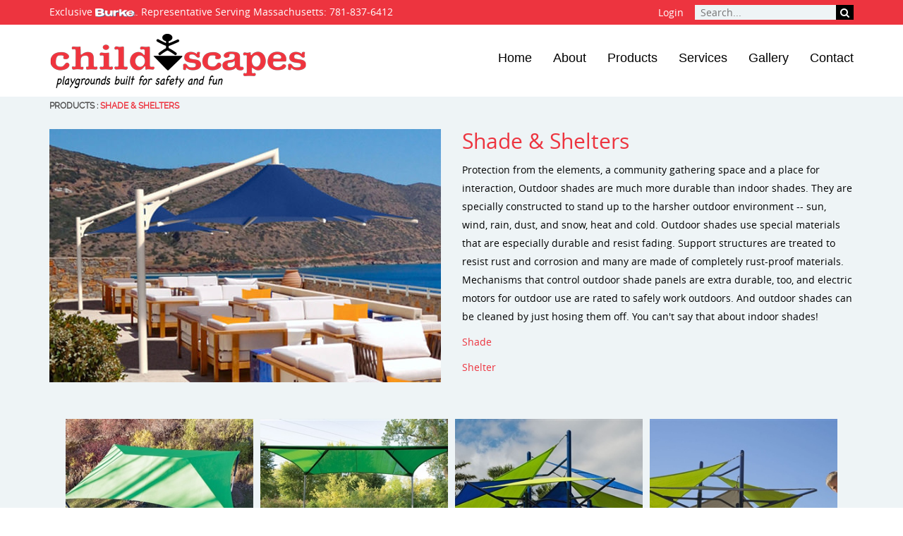

--- FILE ---
content_type: text/html; charset=utf-8
request_url: https://www.childscapes.net/products/shade-shelters
body_size: 10602
content:
<!DOCTYPE html>
<html  lang="en-US">
<head id="Head"><meta content="text/html; charset=UTF-8" http-equiv="Content-Type" />
<meta name="REVISIT-AFTER" content="1 DAYS" />
<meta name="RATING" content="GENERAL" />
<meta name="RESOURCE-TYPE" content="DOCUMENT" />
<meta content="text/javascript" http-equiv="Content-Script-Type" />
<meta content="text/css" http-equiv="Content-Style-Type" />
<meta name="viewport" content="width=device-width, initial-scale=1, maximum-scale=1"><title>
	Childscapes > Products > Shade & Shelters
</title><meta id="MetaRobots" name="robots" content="INDEX, FOLLOW" /><link href="/Resources/Shared/stylesheets/dnndefault/7.0.0/default.css?cdv=33" type="text/css" rel="stylesheet"/><link href="/Portals/_default/admin.css?cdv=33" type="text/css" rel="stylesheet"/><link href="/Resources/Search/SearchSkinObjectPreview.css?cdv=33" type="text/css" rel="stylesheet"/><link href="/Portals/0/portal.css?cdv=33" type="text/css" rel="stylesheet"/><link href="/Resources/Libraries/font-awesome/04_07_00/css/font-awesome.min.css?cdv=33" type="text/css" rel="stylesheet"/><link href="/Resources/Libraries/offcanmenu/02_00_08/css/off-can-menu.css?cdv=33" type="text/css" rel="stylesheet"/><link href="/Resources/Libraries/bootstrap/03_03_07/css/bootstrap.min.css?cdv=33" type="text/css" rel="stylesheet"/><link href="/DesktopModules/EasyDNNGallery/css/admin2.css?cdv=33" type="text/css" rel="stylesheet"/><link href="/DesktopModules/EasyDnnGallery//Themes/PortfolioPro/Common/css/portfoliopro.css?cdv=33" type="text/css" rel="stylesheet"/><link href="/Portals/_default/Skins/BurkeDistributor-2016/css/application.css?cdv=33" type="text/css" rel="stylesheet"/><link href="/DesktopModules/EasyDnnGallery//Themes/PortfolioPro/Themes/dark.css?cdv=33" type="text/css" rel="stylesheet"/><script src="/DesktopModules/EasyDnnGallery/static/eds_jquery/eds_jq.js?cdv=33" type="text/javascript"></script><script src="https://code.jquery.com/jquery-3.5.1.min.js?cdv=33" type="text/javascript"></script><script src="https://code.jquery.com/jquery-migrate-3.2.0.min.js?cdv=33" type="text/javascript"></script><script src="https://ajax.googleapis.com/ajax/libs/jqueryui/1.12.1/jquery-ui.min.js?cdv=33" type="text/javascript"></script><script type="text/javascript">
	if (typeof jQuery == 'undefined') {document.write('<script src="/Resources/libraries/jQuery/03_05_01/jquery.js" type="text/javascript"></' + 'script>');}
</script><link rel='SHORTCUT ICON' href='/Portals/0/child-scapes-fav.ico?ver=RKsKWGx8wSQn9GnXkwD9LA%3d%3d' type='image/x-icon' /><meta name="viewport" content="width=device-width, initial-scale=1, maximum-scale=1" /><meta content="IE=edge,chrome=1" http-equiv="X-UA-Compatible" />     
        
			    <script type="text/javascript">
			      var _gaq = _gaq || [];
			      _gaq.push(['_setAccount', 'UA-101305040-1']);
			      _gaq.push(['_trackPageview']);
			      
			 
			      (function() {
				    var ga = document.createElement('script'); ga.type = 'text/javascript'; ga.async = true;
				    ga.src = ('https:' == document.location.protocol ? 'https://' : 'http://') + 'stats.g.doubleclick.net/dc.js';
				    var s = document.getElementsByTagName('script')[0]; s.parentNode.insertBefore(ga, s);
			      })();
			    </script>
        
		  </head>
<body id="Body">

    <form method="post" action="/products/shade-shelters" id="Form" enctype="multipart/form-data">
<div class="aspNetHidden">
<input type="hidden" name="__EVENTTARGET" id="__EVENTTARGET" value="" />
<input type="hidden" name="__EVENTARGUMENT" id="__EVENTARGUMENT" value="" />
<input type="hidden" name="__VIEWSTATE" id="__VIEWSTATE" value="qJ7GZXcAPMVBdnL3UqWNDVJ3B2l8ySEyBndxH2DBfwMaZh31U9xx4KM9Vr9omXSOXN4S8w9QdIEbIBlg64jCzhhh/eNqt6W04fITPA==" />
</div>

<script type="text/javascript">
//<![CDATA[
var theForm = document.forms['Form'];
if (!theForm) {
    theForm = document.Form;
}
function __doPostBack(eventTarget, eventArgument) {
    if (!theForm.onsubmit || (theForm.onsubmit() != false)) {
        theForm.__EVENTTARGET.value = eventTarget;
        theForm.__EVENTARGUMENT.value = eventArgument;
        theForm.submit();
    }
}
//]]>
</script>


<script src="https://ajax.aspnetcdn.com/ajax/4.6/1/WebForms.js" type="text/javascript"></script>
<script type="text/javascript">
//<![CDATA[
window.WebForm_PostBackOptions||document.write('<script type="text/javascript" src="/WebResource.axd?d=pynGkmcFUV1X2vDFQ2e8nasQwQBvPQqrL4u-OtwFKDN3-tK6A-o8kR0ZLis1&amp;t=638901593280000000"><\/script>');//]]>
</script>



<script src="https://ajax.aspnetcdn.com/ajax/4.6/1/MicrosoftAjax.js" type="text/javascript"></script>
<script type="text/javascript">
//<![CDATA[
(window.Sys && Sys._Application && Sys.Observer)||document.write('<script type="text/javascript" src="/ScriptResource.axd?d=NJmAwtEo3Ioi5OkDKtAMrcW8sd8YGqN16fnhCXi2yy7e8KibZ4F-s1Iei9ih75pZudaappQyKzqShftbt78tGl04Pxcppu6IGGC_uTCW1_XqLerv3muUnZ_EXljV2IHYx_sZHQ2&t=32e5dfca"><\/script>');//]]>
</script>

<script src="https://ajax.aspnetcdn.com/ajax/4.6/1/MicrosoftAjaxWebForms.js" type="text/javascript"></script>
<script type="text/javascript">
//<![CDATA[
(window.Sys && Sys.WebForms)||document.write('<script type="text/javascript" src="/ScriptResource.axd?d=dwY9oWetJoKBviZDVYR0X6XCKbYmtrHxmNVyP28lQQFlOBsydO3VrMv9q8_oGtIyzgMLE6hK1lV3Y0gKEhM-aKfYr-y_Bnmgmd7SI9sNh3wa_Q8Cnny7o1GDjpLA1c6GFUNpguAlsfnXtbWi0&t=32e5dfca"><\/script>');//]]>
</script>

<div class="aspNetHidden">

	<input type="hidden" name="__VIEWSTATEGENERATOR" id="__VIEWSTATEGENERATOR" value="CA0B0334" />
	<input type="hidden" name="__VIEWSTATEENCRYPTED" id="__VIEWSTATEENCRYPTED" value="" />
	<input type="hidden" name="__EVENTVALIDATION" id="__EVENTVALIDATION" value="3YhcAdtyEE7TlgaZwp9zt7Wa0pEaIDyb0g1fN85g09FLRGgNSujAsdoQ3Bq4h8AmT+LSup5yR4omSuQ80pNCGS10h7fQebWCWNI2BNw0tS6ecdOh0Eyk1p6w1UX8LlUDUNCiKIym6Pg54ExUJm5JEUAjD3s=" />
</div><script src="/js/dnn.js?cdv=33" type="text/javascript"></script><script src="/js/dnn.modalpopup.js?cdv=33" type="text/javascript"></script><script src="/Resources/Shared/Scripts/jquery/jquery.hoverIntent.min.js?cdv=33" type="text/javascript"></script><script src="/js/dnncore.js?cdv=33" type="text/javascript"></script><script src="/Resources/Search/SearchSkinObjectPreview.js?cdv=33" type="text/javascript"></script><script src="/js/dnn.servicesframework.js?cdv=33" type="text/javascript"></script><script src="/DesktopModules/EasyDnnGallery/static/portfoliopro/js/jquery.portfoliopro_1.10.js?cdv=33" type="text/javascript"></script><script src="/Resources/Shared/Scripts/dnn.jquery.js?cdv=33" type="text/javascript"></script><script src="/Portals/_default/Skins/BurkeDistributor-2016/js/application.js?cdv=33" type="text/javascript"></script><script src="/DesktopModules/EasyDnnGallery/static/portfoliopro/js/portfoliopro_loadmoremedia_1.10.js?cdv=33" type="text/javascript"></script><script type="text/javascript">
//<![CDATA[
Sys.WebForms.PageRequestManager._initialize('ScriptManager', 'Form', [], [], [], 90, '');
//]]>
</script>

        
        
        
<!-- Access JavascriptLibraries -->

<!-- Dependency Includes -->


<!--CDF(JS-LIBRARY|bootstrap,3.3.7,LatestMinor)-->

<!--CDF(JS-LIBRARY|jquery.cycle2,2.1.6,LatestMinor)-->

<!--CDF(JS-LIBRARY|offcanmenu,2.0.8,LatestMinor)-->
<!--CDF(Css|/Resources/Libraries/font-awesome/04_07_00/css/font-awesome.min.css?cdv=33|DnnPageHeaderProvider|100)-->
<!--CDF(Css|/Resources/Libraries/offcanmenu/02_00_08/css/off-can-menu.css?cdv=33|DnnPageHeaderProvider|100)-->
<!--CDF(Css|/Resources/Libraries/bootstrap/03_03_07/css/bootstrap.min.css?cdv=33|DnnPageHeaderProvider|100)-->

<div id="ControlPanelWrapper">
    

</div>

<header>
    <div class="search-wrapper">
        <div class="container">
            <div class="row">   
                    <div class="col-xs-12 col-sm-6 col-md-8 left-search">
                        <p>Exclusive <a target="_blank" href="http://www.bciburke.com"><img src="/Portals/_default/Skins/BurkeDistributor-2016/img/burke-logo.png" alt="Burke Header Logo" /></a>. Representative Serving Massachusetts: <a href="tel:781-837-6412">781-837-6412</a></p>
                    </div>
                    <div class="col-xs-12 col-sm-6 col-md-4 right-search">
                        
<div id="dnn_dnnLogin_loginGroup" class="loginGroup">
    <a id="dnn_dnnLogin_enhancedLoginLink" title="Login" class="inline" rel="nofollow" onclick="this.disabled=true;" href="https://www.childscapes.net/login?returnurl=%2fproducts%2fshade-shelters">Login</a>
</div>&nbsp;&nbsp;&nbsp;<span id="dnn_SEARCH_ClassicSearch">
    
    
    <span class="searchInputContainer" data-moreresults="See More Results" data-noresult="No Results Found">
        <input name="dnn$SEARCH$txtSearch" type="text" maxlength="255" size="20" id="dnn_SEARCH_txtSearch" class="NormalTextBox" aria-label="Search" autocomplete="off" placeholder="Search..." />
        <a class="dnnSearchBoxClearText" title="Clear search text"></a>
    </span>
    <a id="dnn_SEARCH_cmdSearch" class="SkinObject" href="javascript:__doPostBack(&#39;dnn$SEARCH$cmdSearch&#39;,&#39;&#39;)"><i class='fa fa-search'></i></a>
</span>


<script type="text/javascript">
    $(function() {
        if (typeof dnn != "undefined" && typeof dnn.searchSkinObject != "undefined") {
            var searchSkinObject = new dnn.searchSkinObject({
                delayTriggerAutoSearch : 400,
                minCharRequiredTriggerAutoSearch : 2,
                searchType: 'S',
                enableWildSearch: true,
                cultureCode: 'en-US',
                portalId: -1
                }
            );
            searchSkinObject.init();
            
            
            // attach classic search
            var siteBtn = $('#dnn_SEARCH_SiteRadioButton');
            var webBtn = $('#dnn_SEARCH_WebRadioButton');
            var clickHandler = function() {
                if (siteBtn.is(':checked')) searchSkinObject.settings.searchType = 'S';
                else searchSkinObject.settings.searchType = 'W';
            };
            siteBtn.on('change', clickHandler);
            webBtn.on('change', clickHandler);
            
            
        }
    });
</script>

                    </div>
            </div>
        </div>
    </div>
    <div class="menu-wrapper">
        <div class="container">
            <div class="row">   
                <div class="col-xs-9 col-sm-6 col-md-5 logo-wrapper">
                    <a href="/" target="_self" class="logo">
                        <img src="/Portals/_default/Skins/BurkeDistributor-2016/img/childscapes-logo.png">
                    </a>
                </div>
                <div class="col-xs-3 col-sm-6 col-md-7 menu-container">
                    




<nav class="horiz-menu">
            <ul class="top-level">
                <li >
                        <a href="https://www.childscapes.net/" title="Home"><span>Home</span></a>

                    
                </li>
                <li >
                        <a href="https://www.childscapes.net/about" title="About"><span>About</span></a>

                            <ul class="drop-down">
                <li >
                        <a href="https://www.childscapes.net/about/areas-we-serve" title="Areas We Serve"><span>Areas We Serve</span></a>

                    
                </li>
                <li >
                        <a href="https://www.childscapes.net/about/history" title="History"><span>History</span></a>

                    
                </li>
                <li >
                        <a href="https://www.childscapes.net/about/why-choose-us" title="Why Choose Us"><span>Why Choose Us</span></a>

                    
                </li>
                <li >
                        <a href="https://www.childscapes.net/contracts" title="Purchasing Contracts"><span>Purchasing Contracts</span></a>

                    
                </li>
                <li >
                        <a href="https://www.childscapes.net/about/customer-testimonials" title="Customer Testimonials"><span>Customer Testimonials</span></a>

                    
                </li>
        </ul>

                </li>
                <li >
                        <a href="https://www.childscapes.net/products" title="Products"><span>Products</span></a>

                            <ul class="drop-down">
                <li >
                        <a href="https://www.childscapes.net/products/playground-equipment" title="Playground Equipment"><span>Playground Equipment</span></a>

                    
                </li>
                <li >
                        <a href="https://www.childscapes.net/products/elevate-fitness-course" title="ELEVATE Fitness Course"><span>ELEVATE Fitness Course</span></a>

                    
                </li>
                <li >
                        <a href="https://www.childscapes.net/products/outdoor-fitness-equipment" title="Outdoor Fitness Equipment"><span>Outdoor Fitness Equipment</span></a>

                    
                </li>
                <li >
                        <a href="https://www.childscapes.net/musicplay" title="Outdoor Musical Instruments"><span>Outdoor Musical Instruments</span></a>

                    
                </li>
                <li >
                        <a href="https://www.childscapes.net/products/safety-surfacing" title="Safety Surfacing"><span>Safety Surfacing</span></a>

                    
                </li>
                <li  class="selected">
                        <a href="https://www.childscapes.net/products/shade-shelters" title="Shade &amp; Shelters"><span>Shade &amp; Shelters</span></a>

                    
                </li>
                <li >
                        <a href="https://www.childscapes.net/products/site-amenities" title="Site Amenities"><span>Site Amenities</span></a>

                    
                </li>
                <li >
                        <a href="https://www.childscapes.net/products/dog-park-equipment" title="Dog Park Equipment"><span>Dog Park Equipment</span></a>

                    
                </li>
                <li >
                        <a href="https://www.childscapes.net/products/splash-pads" title="Splash Pads"><span>Splash Pads</span></a>

                    
                </li>
                <li >
                        <a href="https://www.childscapes.net/products/field-court-products" title="Field &amp; Court Products"><span>Field &amp; Court Products</span></a>

                    
                </li>
                <li >
                        <a href="https://www.childscapes.net/products/catalogs" title="Catalogs"><span>Catalogs</span></a>

                    
                </li>
        </ul>

                </li>
                <li >
                        <a href="https://www.childscapes.net/services" title="Services"><span>Services</span></a>

                    
                </li>
                <li >
                        <a href="https://www.childscapes.net/gallery" title="Gallery"><span>Gallery</span></a>

                            <ul class="drop-down">
                <li >
                        <a href="https://www.childscapes.net/signature-projects" title="Signature Projects"><span>Signature Projects</span></a>

                    
                </li>
                <li >
                        <a href="https://www.childscapes.net/photo-gallery" title="Photo Gallery"><span>Photo Gallery</span></a>

                    
                </li>
                <li >
                        <a href="https://www.childscapes.net/video-gallery" title="Video Gallery"><span>Video Gallery</span></a>

                    
                </li>
        </ul>

                </li>
                <li >
                        <a href="https://www.childscapes.net/contact" title="Contact"><span>Contact</span></a>

                    
                </li>
        </ul>

</nav>
                </div>
            </div>
        </div>
    </div>
</header>


<section class="interior">
    <div class="gray-bg">
        <div class="container">
            <div class="row">
                <div class="col-xs-12 breadcrumb">
                    <span id="dnn_dnnBreadcrumb_lblBreadCrumb" itemprop="breadcrumb" itemscope="" itemtype="https://schema.org/breadcrumb"><span itemscope itemtype="http://schema.org/BreadcrumbList"><span itemprop="itemListElement" itemscope itemtype="http://schema.org/ListItem"><a href="https://www.childscapes.net/products" class="SkinObject" itemprop="item"><span itemprop="name">Products</span></a><meta itemprop="position" content="1" /></span>  :  <span itemprop="itemListElement" itemscope itemtype="http://schema.org/ListItem"><a href="https://www.childscapes.net/products/shade-shelters" class="SkinObject" itemprop="item"><span itemprop="name">Shade & Shelters</span></a><meta itemprop="position" content="2" /></span></span></span>
                </div>
                <div id="dnn_contentPane" class="col-xs-12">
                <div class="DnnModule DnnModule-DNN_HTML DnnModule-464"><a name="464"></a>
<div class="row img-left">
	<div class="hidden-xs col-sm-3 col-md-4 col-lg-6">
        <img id="dnn_ctr464_dnnIcon_imgIcon" src="/Portals/0/skyspan.jpg?ver=DOco6BXKSyXdvUw2XUu-zQ%3d%3d" style="border-width:0px;" />
    </div>
    <div id="dnn_ctr464_ContentPane" class="col-xs-12 col-sm-9 col-md-8 col-lg-6">
    <!-- Start_Module_464 --><div id="dnn_ctr464_ModuleContent" class="DNNModuleContent ModDNNHTMLC">
	<div id="dnn_ctr464_HtmlModule_lblContent" class="Normal">
	<h3>Shade &amp; Shelters</h3>
<p>Protection from the elements, a community gathering space and a place for interaction, Outdoor shades are much more durable than indoor shades. They are specially constructed to stand up to the harsher outdoor environment -- sun, wind, rain, dust, and snow, heat and cold. Outdoor shades use special materials that are especially durable and resist fading. Support structures are treated to resist rust and corrosion and many are made of completely rust-proof materials. Mechanisms that control outdoor shade panels are extra durable, too, and electric motors for outdoor use are rated to safely work outdoors. And outdoor shades can be cleaned by just hosing them off. You can't say that about indoor shades!</p>
<p><a href="http://srpshade.com" target="_blank">Shade</a></p>
<p><a href="http://srpshelter.com" target="_blank">Shelter</a></p>
</div>

</div><!-- End_Module_464 --></div>
</div></div><div class="DnnModule DnnModule-EasyDNNGallery DnnModule-483"><a name="483"></a>
<div class="DNNContainer_noTitle">
	<div id="dnn_ctr483_ContentPane"><!-- Start_Module_483 --><div id="dnn_ctr483_ModuleContent" class="DNNModuleContent ModEasyDNNGalleryC">
	
<script type="text/javascript">
	if (typeof $ != 'undefined') {
		if ('$'=='jQuery')
			jQuery.noConflict();
		if('False' == "True")
		{
			$(document).ready(function ($) {
			var showtips = 'false';
				$('#M483EasyDNNGallery a[rel^="prettyPhoto"], #M483EasyDNNGallery a[rel^="slP"]').each(function () {
					if ($(this).attr("title")) {
						if ($(this).attr("title").length > 0) {
							$(this).attr("pptitle", $(this).attr("title"));
							if (showtips == 'false') {
								if ($(this).attr("title").length > 0) {
									$(this).attr("title", "");
								}
							}
						}
					}
				});
				if ("none" == "prettyphoto") {
					$('#M483EasyDNNGallery a[rel^="prettyPhoto"], a[rel^="slP"]').prettyPhoto({
							animationSpeed: 'normal',
							slideshow: false,
							autoplay_slideshow: false,
							padding: 40,
							opacity: 0.8,
							showTitle: true,
							allowresize: true,
							hideflash: true,
							downloadText:'Download image',
							wmode: 'opaque',
							autoplay: false,
							modal: false,
							overlay_gallery: false,
							counter_separator_label: '/',
							print_image_text: 'Print image',
							item_emailing_text: 'Email the link',
							item_emailing_subject: 'Take a look at this image',
							allow_image_printing:false,
							enable_item_emailing:false,
							show_social_sharing:false,
							download_handler_url:'false',
							theme: 'light_rounded',
							callback: function() { }
						});
				}
			});
		}

		$(function ($) {
			$("#M483EasyDNNGallery .eds_galleryManageMenuTrigger").click(function(){
				$("#M483EasyDNNGallery.eds_galleryWrapper").toggleClass("eds_galleryManageMenuVisible");
				});
		});
	}
</script>

<div id="M483EasyDNNGallery" class="eds_galleryWrapper">
	
	<style type="text/css">
#portfoliopro-lightbox-gallery483 .cbp-l-grid-gallery .cbp-item {
											width: 290px;
											height: 250px;
										}
</style>
<div id="portfoliopro-lightbox-gallery483" >
<div class="edspp_wrapper">
<div id="grid-container483" class="cbp-l-grid-gallery">
<ul>
<li class="cbp-item module483g0">
<a href="/Portals/0/EasyGalleryImages/3/65/shadeplay-max.jpg" class="cbp-caption cbp-lightbox" data-title="Burke ShadePlay Max">
<div class="cbp-caption-defaultWrap">
<img src="/Portals/0/EasyGalleryImages/483/PortfolioPro/Thumbs/865shadeplay-max.jpg" alt="Burke ShadePlay Max" width="100%">
</div>
<div class="cbp-caption-activeWrap">
<div class="cbp-l-caption-alignCenter">
<div class="cbp-l-caption-body">
<div class="cbp-l-caption-title">Burke ShadePlay Max</div>
<div class="cbp-l-caption-desc"></div>
</div>
</div>
</div>
</a>
</li>
<li class="cbp-item module483g0">
<a href="/Portals/0/EasyGalleryImages/3/65/shadeplay-max2.jpg" class="cbp-caption cbp-lightbox" data-title="Burke ShadePlay Max">
<div class="cbp-caption-defaultWrap">
<img src="/Portals/0/EasyGalleryImages/483/PortfolioPro/Thumbs/866shadeplay-max2.jpg" alt="Burke ShadePlay Max" width="100%">
</div>
<div class="cbp-caption-activeWrap">
<div class="cbp-l-caption-alignCenter">
<div class="cbp-l-caption-body">
<div class="cbp-l-caption-title">Burke ShadePlay Max</div>
<div class="cbp-l-caption-desc"></div>
</div>
</div>
</div>
</a>
</li>
<li class="cbp-item module483g0">
<a href="/Portals/0/EasyGalleryImages/3/65/arahexshade.jpg" class="cbp-caption cbp-lightbox" data-title="Burke Ara Hex Shade">
<div class="cbp-caption-defaultWrap">
<img src="/Portals/0/EasyGalleryImages/483/PortfolioPro/Thumbs/175arahexshade.jpg" alt="Burke Ara Hex Shade" width="100%">
</div>
<div class="cbp-caption-activeWrap">
<div class="cbp-l-caption-alignCenter">
<div class="cbp-l-caption-body">
<div class="cbp-l-caption-title">Burke Ara Hex Shade</div>
<div class="cbp-l-caption-desc"></div>
</div>
</div>
</div>
</a>
</li>
<li class="cbp-item module483g0">
<a href="/Portals/0/EasyGalleryImages/3/65/arasquareshade.jpg" class="cbp-caption cbp-lightbox" data-title="Burke Ara Square Shade">
<div class="cbp-caption-defaultWrap">
<img src="/Portals/0/EasyGalleryImages/483/PortfolioPro/Thumbs/176arasquareshade.jpg" alt="Burke Ara Square Shade" width="100%">
</div>
<div class="cbp-caption-activeWrap">
<div class="cbp-l-caption-alignCenter">
<div class="cbp-l-caption-body">
<div class="cbp-l-caption-title">Burke Ara Square Shade</div>
<div class="cbp-l-caption-desc"></div>
</div>
</div>
</div>
</a>
</li>
<li class="cbp-item module483g0">
<a href="/Portals/0/EasyGalleryImages/3/65/12x12shade.jpg" class="cbp-caption cbp-lightbox" data-title="Burke Square Shadeplay Canopies">
<div class="cbp-caption-defaultWrap">
<img src="/Portals/0/EasyGalleryImages/483/PortfolioPro/Thumbs/17412x12shade.jpg" alt="Burke Square Shadeplay Canopies" width="100%">
</div>
<div class="cbp-caption-activeWrap">
<div class="cbp-l-caption-alignCenter">
<div class="cbp-l-caption-body">
<div class="cbp-l-caption-title">Burke Square Shadeplay Canopies</div>
<div class="cbp-l-caption-desc"></div>
</div>
</div>
</div>
</a>
</li>
<li class="cbp-item module483g0">
<a href="/Portals/0/EasyGalleryImages/3/65/gazebos.jpg" class="cbp-caption cbp-lightbox" data-title="Gazebo">
<div class="cbp-caption-defaultWrap">
<img src="/Portals/0/EasyGalleryImages/483/PortfolioPro/Thumbs/177gazebos.jpg" alt="Gazebo" width="100%">
</div>
<div class="cbp-caption-activeWrap">
<div class="cbp-l-caption-alignCenter">
<div class="cbp-l-caption-body">
<div class="cbp-l-caption-title">Gazebo</div>
<div class="cbp-l-caption-desc"></div>
</div>
</div>
</div>
</a>
</li>
<li class="cbp-item module483g0">
<a href="/Portals/0/EasyGalleryImages/3/65/pergola.jpg" class="cbp-caption cbp-lightbox" data-title="Pergola">
<div class="cbp-caption-defaultWrap">
<img src="/Portals/0/EasyGalleryImages/483/PortfolioPro/Thumbs/178pergola.jpg" alt="Pergola" width="100%">
</div>
<div class="cbp-caption-activeWrap">
<div class="cbp-l-caption-alignCenter">
<div class="cbp-l-caption-body">
<div class="cbp-l-caption-title">Pergola</div>
<div class="cbp-l-caption-desc"></div>
</div>
</div>
</div>
</a>
</li>
<li class="cbp-item module483g0">
<a href="/Portals/0/EasyGalleryImages/3/65/shadecantilevershade.jpg" class="cbp-caption cbp-lightbox" data-title="Cantilever Shade">
<div class="cbp-caption-defaultWrap">
<img src="/Portals/0/EasyGalleryImages/483/PortfolioPro/Thumbs/179shadecantilevershade.jpg" alt="Cantilever Shade" width="100%">
</div>
<div class="cbp-caption-activeWrap">
<div class="cbp-l-caption-alignCenter">
<div class="cbp-l-caption-body">
<div class="cbp-l-caption-title">Cantilever Shade</div>
<div class="cbp-l-caption-desc"></div>
</div>
</div>
</div>
</a>
</li>
<li class="cbp-item module483g0">
<a href="/Portals/0/EasyGalleryImages/3/65/shadesailshade.jpg" class="cbp-caption cbp-lightbox" data-title="Sail Shade">
<div class="cbp-caption-defaultWrap">
<img src="/Portals/0/EasyGalleryImages/483/PortfolioPro/Thumbs/180shadesailshade.jpg" alt="Sail Shade" width="100%">
</div>
<div class="cbp-caption-activeWrap">
<div class="cbp-l-caption-alignCenter">
<div class="cbp-l-caption-body">
<div class="cbp-l-caption-title">Sail Shade</div>
<div class="cbp-l-caption-desc"></div>
</div>
</div>
</div>
</a>
</li>
<li class="cbp-item module483g0">
<a href="/Portals/0/EasyGalleryImages/3/65/shadeumbrellashade.jpg" class="cbp-caption cbp-lightbox" data-title="Umbrella Shade">
<div class="cbp-caption-defaultWrap">
<img src="/Portals/0/EasyGalleryImages/483/PortfolioPro/Thumbs/181shadeumbrellashade.jpg" alt="Umbrella Shade" width="100%">
</div>
<div class="cbp-caption-activeWrap">
<div class="cbp-l-caption-alignCenter">
<div class="cbp-l-caption-body">
<div class="cbp-l-caption-title">Umbrella Shade</div>
<div class="cbp-l-caption-desc"></div>
</div>
</div>
</div>
</a>
</li>
<li class="cbp-item module483g0">
<a href="/Portals/0/EasyGalleryImages/3/65/shelters.jpg" class="cbp-caption cbp-lightbox" data-title="Shelters">
<div class="cbp-caption-defaultWrap">
<img src="/Portals/0/EasyGalleryImages/483/PortfolioPro/Thumbs/182shelters.jpg" alt="Shelters" width="100%">
</div>
<div class="cbp-caption-activeWrap">
<div class="cbp-l-caption-alignCenter">
<div class="cbp-l-caption-body">
<div class="cbp-l-caption-title">Shelters</div>
<div class="cbp-l-caption-desc"></div>
</div>
</div>
</div>
</a>
</li>
<li class="cbp-item module483g0">
<a href="/Portals/0/EasyGalleryImages/3/65/skyspancabana.jpg" class="cbp-caption cbp-lightbox" data-title="Skyspan Cabana">
<div class="cbp-caption-defaultWrap">
<img src="/Portals/0/EasyGalleryImages/483/PortfolioPro/Thumbs/183skyspancabana.jpg" alt="Skyspan Cabana" width="100%">
</div>
<div class="cbp-caption-activeWrap">
<div class="cbp-l-caption-alignCenter">
<div class="cbp-l-caption-body">
<div class="cbp-l-caption-title">Skyspan Cabana</div>
<div class="cbp-l-caption-desc"></div>
</div>
</div>
</div>
</a>
</li>
<li class="cbp-item module483g0">
<a href="/Portals/0/EasyGalleryImages/3/65/skyspanhypar.jpg" class="cbp-caption cbp-lightbox" data-title="Skyspan Hypar">
<div class="cbp-caption-defaultWrap">
<img src="/Portals/0/EasyGalleryImages/483/PortfolioPro/Thumbs/184skyspanhypar.jpg" alt="Skyspan Hypar" width="100%">
</div>
<div class="cbp-caption-activeWrap">
<div class="cbp-l-caption-alignCenter">
<div class="cbp-l-caption-body">
<div class="cbp-l-caption-title">Skyspan Hypar</div>
<div class="cbp-l-caption-desc"></div>
</div>
</div>
</div>
</a>
</li>
<li class="cbp-item module483g0">
<a href="/Portals/0/EasyGalleryImages/3/65/skyspanpanorama.jpg" class="cbp-caption cbp-lightbox" data-title="Skyspan Panorama">
<div class="cbp-caption-defaultWrap">
<img src="/Portals/0/EasyGalleryImages/483/PortfolioPro/Thumbs/185skyspanpanorama.jpg" alt="Skyspan Panorama" width="100%">
</div>
<div class="cbp-caption-activeWrap">
<div class="cbp-l-caption-alignCenter">
<div class="cbp-l-caption-body">
<div class="cbp-l-caption-title">Skyspan Panorama</div>
<div class="cbp-l-caption-desc"></div>
</div>
</div>
</div>
</a>
</li>
<li class="cbp-item module483g0">
<a href="/Portals/0/EasyGalleryImages/3/65/skyspanvista.jpg" class="cbp-caption cbp-lightbox" data-title="Skyspan Vista">
<div class="cbp-caption-defaultWrap">
<img src="/Portals/0/EasyGalleryImages/483/PortfolioPro/Thumbs/186skyspanvista.jpg" alt="Skyspan Vista" width="100%">
</div>
<div class="cbp-caption-activeWrap">
<div class="cbp-l-caption-alignCenter">
<div class="cbp-l-caption-body">
<div class="cbp-l-caption-title">Skyspan Vista</div>
<div class="cbp-l-caption-desc"></div>
</div>
</div>
</div>
</a>
</li>
<li class="cbp-item module483g0">
<a href="/Portals/0/EasyGalleryImages/3/65/skyspanwavecrest.jpg" class="cbp-caption cbp-lightbox" data-title="Skyspan Wavecrest">
<div class="cbp-caption-defaultWrap">
<img src="/Portals/0/EasyGalleryImages/483/PortfolioPro/Thumbs/187skyspanwavecrest.jpg" alt="Skyspan Wavecrest" width="100%">
</div>
<div class="cbp-caption-activeWrap">
<div class="cbp-l-caption-alignCenter">
<div class="cbp-l-caption-body">
<div class="cbp-l-caption-title">Skyspan Wavecrest</div>
<div class="cbp-l-caption-desc"></div>
</div>
</div>
</div>
</a>
</li>
<li class="cbp-item module483g0">
<a href="/Portals/0/EasyGalleryImages/3/65/SQ_Quad Sail_Photo.jpg" class="cbp-caption cbp-lightbox" data-title="Quad Sail">
<div class="cbp-caption-defaultWrap">
<img src="/Portals/0/EasyGalleryImages/483/PortfolioPro/Thumbs/244SQ_Quad Sail_Photo.jpg" alt="Quad Sail" width="100%">
</div>
<div class="cbp-caption-activeWrap">
<div class="cbp-l-caption-alignCenter">
<div class="cbp-l-caption-body">
<div class="cbp-l-caption-title">Quad Sail</div>
<div class="cbp-l-caption-desc"></div>
</div>
</div>
</div>
</a>
</li>
<li class="cbp-item module483g0">
<a href="/Portals/0/EasyGalleryImages/3/65/ASLA1_2.jpg" class="cbp-caption cbp-lightbox" data-title="12&#39; x 12&#39; Shelter">
<div class="cbp-caption-defaultWrap">
<img src="/Portals/0/EasyGalleryImages/483/PortfolioPro/Thumbs/246ASLA1_2.jpg" alt="12&#39; x 12&#39; Shelter" width="100%">
</div>
<div class="cbp-caption-activeWrap">
<div class="cbp-l-caption-alignCenter">
<div class="cbp-l-caption-body">
<div class="cbp-l-caption-title">12&#39; x 12&#39; Shelter</div>
<div class="cbp-l-caption-desc"></div>
</div>
</div>
</div>
</a>
</li>
</ul>
</div>
</div>
</div>
<script type="text/javascript">
										(function ($, window, document, undefined) {
										$(document).ready(function ($) {
										var gridContainer = $('#grid-container483'),
										 filtersContainer = $('#filters-container483');
										gridContainer.cubeportfolio({animationType: 'sequentially',
										gapHorizontal: 10,
										gapVertical: 10,
										gridAdjustment: 'responsive',
										caption: 'zoom',
										displayType: 'fadeIn',
										supportswebp: 'false',
										displayTypeSpeed: 100,
lightboxDelegate: '.cbp-lightbox',
										lightboxGallery: true,
										lightboxTitleSrc: 'data-title',
										lightboxShowCounter: true
});
										filtersContainer.on('click', '.cbp-filter-item', function (e) {
										var me = $(this), wrap;
										if (!$.data(gridContainer[0], 'cubeportfolio').isAnimating) {
													wrap = $('.cbp-l-filters-button');
											wrap.find('.cbp-filter-item').removeClass('cbp-filter-item-active');
										wrap.find('.cbp-l-filters-dropdownHeader').text(me.text());
										me.addClass('cbp-filter-item-active');
										var maxMedia = parseInt(me.data('maxmedia'));
										var currentItems = parseInt($('.eds-cbp-filter-counter', me).text());
										if (currentItems >= maxMedia) {
											$('#edgMoreMediaTriggerWrapper483').fadeOut();
											}
											else {
												$('#edgMoreMediaTriggerWrapper483').fadeIn();
												}
											}
											gridContainer.cubeportfolio('filter', me.data('filter'), function () { });
											return false;
											});
											gridContainer.cubeportfolio('showCounter', filtersContainer.find('.cbp-filter-item'));
											var edsLoadMoreActiveItem = $('#portfoliopro-lightbox-gallery483 .cbp-filter-item-active');
																	var currentItems = parseInt($('.eds-cbp-filter-counter', edsLoadMoreActiveItem).text());
																	var maxMedia = parseInt(edsLoadMoreActiveItem.data('maxmedia'));
																	if (currentItems >= maxMedia) {
																		$('#edgMoreMediaTriggerWrapper483').hide();
																	}
											});
										})(eds3_5_jq, window, document);
										</script>



	
</div>
<div>
	
	
</div>


</div><!-- End_Module_483 --></div>
	<div class="clear"></div>
</div>
</div></div>
            </div>
            <div class="row">
                <div id="dnn_topLeftPane" class="col-xs-12 col-md-6 DNNEmptyPane">
                </div>
                <div id="dnn_topRightPane" class="col-xs-12 col-md-6 DNNEmptyPane">
                </div>
            </div>
            <div class="row">
                <div id="dnn_triLeftPane" class="col-xs-4 DNNEmptyPane">
                </div>
                <div id="dnn_triMiddlePane" class="col-xs-4 DNNEmptyPane">
                </div>
                <div id="dnn_triRightPane" class="col-xs-4 DNNEmptyPane">
                </div>
            </div>
            <div class="row">
                <div id="dnn_quadLeftPane" class="col-xs-12 col-sm-6 col-md-3 DNNEmptyPane">
                </div>
                <div id="dnn_quadCenterLeftPane" class="col-xs-12 col-sm-6 col-md-3 DNNEmptyPane">
                </div>
                <div id="dnn_quadCenterRightPane" class="col-xs-12 col-sm-6 col-md-3 DNNEmptyPane">
                </div>
                <div id="dnn_quadRightPane" class="col-xs-12 col-sm-6 col-md-3 DNNEmptyPane">
                </div>
            </div>
            <div class="row">
                <div id="dnn_bottomLeftPane" class="col-xs-6 DNNEmptyPane">
                </div>
                <div id="dnn_bottomRightPane" class="col-xs-6 DNNEmptyPane">
                </div>
            </div>
            <div class="row">
                <div id="dnn_bottomPane" class="col-xs-12 DNNEmptyPane">
                </div>
            </div>
        </div>
    </div>
</section>



<footer>
    <div class="container">
        <div class="row">
            <div class="col-xs-12 col-sm-6 left-footer">
                <div class="footer-text">
                    <p class="text-right">Exclusive Massachusetts Representative for:</p>
                    <a target="_blank" href="https://www.bciburke.com/"><img src="/Portals/_default/Skins/BurkeDistributor-2016/img/burke-logo.png" alt="BCIBurke Logo" /></a>
                </div>
                <span id="dnn_dnnCopyright_lblCopyright" class="SkinObject">Copyright 2026 by Childscapes</span>
 All rights reserved. Website designed by <a href="https://www.foremostmedia.com" target="_blank">Foremost Media&reg;</a>.
            </div>
            <div class="col-xs-12 col-sm-6 right-footer">
                <div class="social-wrapper">
                    <a target="_blank" href="https://www.facebook.com/Childscapes-149711858430693/?fref=ts" class="facebook"></a>
                    <a target="_blank" href="https://x.com/childscapes" class="x-twitter"></a>
                    <a target="_blank" href="https://www.linkedin.com/in/timpesko/" class="linkedin"></a>
                    <a target="_blank" href="https://www.youtube.com/user/BCIBurke?sub_confirmation=1" class="youtube"></a>
                    <a target="_blank" href="https://www.pinterest.com/bciburke/" class="pintrest"></a>
                </div>
                <a href="/accessibility" target="_blank">Accessibility</a>&nbsp;&nbsp;:&nbsp;&nbsp;<a id="dnn_dnnPrivacy_hypPrivacy" class="SkinObject" rel="nofollow" href="https://www.childscapes.net/privacy">Privacy Statement</a>&nbsp;&nbsp;:&nbsp;&nbsp;<a id="dnn_dnnTerms_hypTerms" class="SkinObject" rel="nofollow" href="https://www.childscapes.net/terms">Terms Of Use</a>&nbsp;&nbsp;:&nbsp;&nbsp;
<div id="dnn_dnnLoginFooter_loginGroup" class="loginGroup">
    <a id="dnn_dnnLoginFooter_enhancedLoginLink" title="Login" class="inline" rel="nofollow" onclick="this.disabled=true;" href="https://www.childscapes.net/login?returnurl=%2fproducts%2fshade-shelters">Login</a>
</div>
            </div>
        </div>
    </div>
</footer>
        <input name="ScrollTop" type="hidden" id="ScrollTop" />
        <input name="__dnnVariable" type="hidden" id="__dnnVariable" autocomplete="off" value="`{`__scdoff`:`1`,`sf_siteRoot`:`/`,`sf_tabId`:`120`}" />
        <input name="__RequestVerificationToken" type="hidden" value="sBf3zngHEgK9ugGhGyrrJyEdsCeUIi3d-XwN1j7txlXVi7tyuc4GS7jdAAarp-MlW-TMMQ2" /><script src="/Resources/libraries/bootstrap/03_03_07/bootstrap.min.js?cdv=33" type="text/javascript"></script><script src="/Resources/libraries/jquery.cycle2/02_01_06/jquery.cycle2.min.js?cdv=33" type="text/javascript"></script><script src="/Resources/libraries/offcanmenu/02_00_08/off-can-menu.js?cdv=33" type="text/javascript"></script><script type="text/javascript">
	if (typeof jQuery.fn.bootstrap != 'function') {document.write('<script src="/Resources/libraries/bootstrap/03_03_07/bootstrap.min.js" type="text/javascript"></' + 'script>');}
</script><script type="text/javascript">
	if (typeof jquery.cycle2 != 'function') {document.write('<script src="/Resources/libraries/jquery.cycle2/02_01_06/jquery.cycle2.min.js" type="text/javascript"></' + 'script>');}
</script>
    </form>
    <!--CDF(Javascript|/js/dnncore.js?cdv=33|DnnBodyProvider|100)--><!--CDF(Javascript|/js/dnn.modalpopup.js?cdv=33|DnnBodyProvider|50)--><!--CDF(Css|/Resources/Shared/stylesheets/dnndefault/7.0.0/default.css?cdv=33|DnnPageHeaderProvider|5)--><!--CDF(Css|/Portals/_default/admin.css?cdv=33|DnnPageHeaderProvider|6)--><!--CDF(Css|/Portals/0/portal.css?cdv=33|DnnPageHeaderProvider|35)--><!--CDF(Javascript|/Portals/_default/Skins/BurkeDistributor-2016/js/application.js?cdv=33|DnnBodyProvider|101)--><!--CDF(Css|/Portals/_default/Skins/BurkeDistributor-2016/css/application.css?cdv=33|DnnPageHeaderProvider|101)--><!--CDF(Css|/Resources/Search/SearchSkinObjectPreview.css?cdv=33|DnnPageHeaderProvider|10)--><!--CDF(Javascript|/Resources/Search/SearchSkinObjectPreview.js?cdv=33|DnnBodyProvider|100)--><!--CDF(Javascript|/js/dnn.js?cdv=33|DnnBodyProvider|12)--><!--CDF(Javascript|/js/dnn.servicesframework.js?cdv=33|DnnBodyProvider|100)--><!--CDF(Css|/DesktopModules/EasyDNNGallery/css/admin2.css?cdv=33|DnnPageHeaderProvider|100)--><!--CDF(Css|/DesktopModules/EasyDnnGallery//Themes/PortfolioPro/Common/css/portfoliopro.css?cdv=33|DnnPageHeaderProvider|100)--><!--CDF(Css|/DesktopModules/EasyDnnGallery//Themes/PortfolioPro/Themes/dark.css?cdv=33|DnnPageHeaderProvider|101)--><!--CDF(Javascript|/DesktopModules/EasyDnnGallery/static/eds_jquery/eds_jq.js?cdv=33|DnnPageHeaderProvider|5)--><!--CDF(Javascript|/DesktopModules/EasyDnnGallery/static/portfoliopro/js/jquery.portfoliopro_1.10.js?cdv=33|DnnBodyProvider|100)--><!--CDF(Javascript|/DesktopModules/EasyDnnGallery/static/portfoliopro/js/portfoliopro_loadmoremedia_1.10.js?cdv=33|DnnBodyProvider|101)--><!--CDF(Javascript|/Resources/Shared/Scripts/jquery/jquery.hoverIntent.min.js?cdv=33|DnnBodyProvider|55)--><!--CDF(Javascript|/Resources/Shared/Scripts/jquery/jquery.hoverIntent.min.js?cdv=33|DnnBodyProvider|55)--><!--CDF(Javascript|/Resources/Shared/Scripts/dnn.jquery.js?cdv=33|DnnBodyProvider|100)--><!--CDF(Javascript|https://ajax.googleapis.com/ajax/libs/jqueryui/1.12.1/jquery-ui.min.js?cdv=33|DnnPageHeaderProvider|10)--><!--CDF(Javascript|https://code.jquery.com/jquery-3.5.1.min.js?cdv=33|DnnPageHeaderProvider|5)--><!--CDF(Javascript|https://code.jquery.com/jquery-migrate-3.2.0.min.js?cdv=33|DnnPageHeaderProvider|6)--><!--CDF(Javascript|/Resources/libraries/jquery.cycle2/02_01_06/jquery.cycle2.min.js?cdv=33|DnnFormBottomProvider|299)--><!--CDF(Javascript|/Resources/libraries/offcanmenu/02_00_08/off-can-menu.js?cdv=33|DnnFormBottomProvider|300)--><!--CDF(Javascript|/Resources/libraries/bootstrap/03_03_07/bootstrap.min.js?cdv=33|DnnFormBottomProvider|244)-->
    
</body>
</html>


--- FILE ---
content_type: text/css
request_url: https://www.childscapes.net/DesktopModules/EasyDnnGallery//Themes/PortfolioPro/Common/css/portfoliopro.css?cdv=33
body_size: 22919
content:
@charset "utf-8";


.edspp_wrapper {
	width: 96%;
	max-width: 1170px;
	margin: 0 auto;
}
.edspp_wrapper *, .edspp_wrapper *:before, .edspp_wrapper *:after {
	-webkit-box-sizing: border-box;
	-moz-box-sizing: border-box;
	box-sizing: border-box;
}

.edspp_wrapper *:focus {
	outline: 0;
}

.edspp_wrapper ::-moz-focus-inner { padding:0; border:0 }  /* ! removes focus line */

/*  edspp_wrapper*/

/*---------------------------------------------------------------
Default style for plugin. Please change them carefully!
--------------------------------------------------------------- */

.cbp,
.cbp-wrapper,
.cbp-item {
	filter: inherit; /* ie8 bug on fadeOut*/
}

.cbp {
	position: relative;
	overflow: hidden;
	margin: 0 auto;
	height: 400px;
	visibility: visible !important;
}

.cbp-wrapper,
.cbp .cbp-item {
	position: absolute;
	top: 0;
	left: 0;
	list-style-type: none;
	margin: 0;
	padding: 0;
	overflow: hidden;
}

.cbp .cbp-item {
	z-index: 2;
	display: block;
}

.cbp-item-wrapper {
	width: 100%;
	height: 100%;
	position: absolute;
	top: 0;
	left: 0;
}

.cbp img {
	display: block;
}

.cbp-loading,
.cbp-loading *,
.cbp-no-transition .cbp-item {
	-webkit-transition: none !important;
	-moz-transition: none !important;
	-o-transition: none !important;
	transition: none !important;
}

.cbp-appendItems-loading {
	/*overflow: visible;*/
	-webkit-transition: height .4s ease !important;
	-moz-transition: height .4s ease !important;
	-o-transition: height .4s ease !important;
	transition: height .4s ease !important;
}

.cbp-appendItems-loading .cbp-wrapper {
	-webkit-transition: none !important;
	-moz-transition: none !important;
	-o-transition: none !important;
	transition: none !important;
}

.cbp-loading {
	/* @editable properties */
	background: url('../img/cbp-loading.gif') no-repeat scroll center center transparent;
}

.cbp .cbp-item-hidden {
	pointer-events: none;
	z-index: 1;
}

.cbp-wrapper {
	visibility: hidden;
	width: 100%;
	height: 100%;
	z-index: 1;
}

.cbp-ready .cbp-wrapper {
	visibility: visible;
}

.cbp-wrapper-front {
	z-index: 3;
}

.cbp-wrapper-back {
	z-index: -1;
}

/* general caption style */
.cbp-caption,
.cbp-caption-defaultWrap,
.cbp-caption-activeWrap {
	width: 100%;
	height: 100%;
	overflow: hidden;
	position: relative;
	display: block;
	text-decoration: none;
}

.cbp-caption-defaultWrap,
.cbp-caption-activeWrap {
	position: absolute;
	z-index: 1;
}

.cbp-caption-activeWrap {
	z-index: 2;
}
/*  END - Default style for plugin. Please change them carefully! */



/*  ---------------------------------------------------------------
	caption miscellaneous style
	--------------------------------------------------------------- */
.cbp-l-caption-title {
	/* @editable properties */
	color: #fff;
	font: 700 16px/18px sans-serif;
	margin-bottom: 5px;
}

.cbp-l-caption-desc {
	/* @editable properties */
	color: #777;
	font: 400 12px/16px sans-serif;
}

.cbp-l-caption-text {
	/* @editable properties */
	font: 400 14px "Open Sans", sans-serif;
	color: #fff;
	letter-spacing: 3px;
}

.cbp-l-caption-buttonLeft:link,
.cbp-l-caption-buttonRight:link,
.cbp-l-caption-buttonLeft:visited,
.cbp-l-caption-buttonRight:visited,
.cbp-l-caption-buttonLeft:active,
.cbp-l-caption-buttonRight:visited {
	/* @editable properties */
	background-color: #3288C4;
	color: #FFFFFF !important;
	display: inline-block;
	font: 12px/28px sans-serif;
	text-decoration: none !important;
	width: 90px;
	text-align: center;
	margin: 4px;
}

.cbp-l-caption-buttonLeft:hover,
.cbp-l-caption-buttonRight:hover {
	/* @editable properties */
	background-color: #2578B3 !important;
	text-decoration: none !important;
}
/*  END - caption miscellaneous style */



/*  ---------------------------------------------------------------
	caption layout align left
	--------------------------------------------------------------- */
.cbp-caption-pushTop .cbp-l-caption-alignLeft .cbp-l-caption-body,
.cbp-caption-pushDown .cbp-l-caption-alignLeft .cbp-l-caption-body,
.cbp-caption-revealBottom .cbp-l-caption-alignLeft .cbp-l-caption-body,
.cbp-caption-revealTop .cbp-l-caption-alignLeft .cbp-l-caption-body,
.cbp-caption-overlayBottom .cbp-l-caption-alignLeft .cbp-l-caption-body,
.cbp-caption-overlayRightAlong .cbp-l-caption-alignLeft .cbp-l-caption-body,
.cbp-caption-fadeIn .cbp-l-caption-alignLeft .cbp-l-caption-body,
.cbp-caption-zoom .cbp-l-caption-alignLeft .cbp-l-caption-body,
.cbp-caption-minimal .cbp-l-caption-alignLeft .cbp-l-caption-body,
.cbp-caption-moveRight .cbp-l-caption-alignLeft .cbp-l-caption-body,
.cbp-caption-revealLeft .cbp-l-caption-alignLeft .cbp-l-caption-body {
	/* @editable properties */
	margin: 30px 30px 0;
}

.cbp-caption-overlayBottomPush .cbp-l-caption-alignLeft .cbp-l-caption-body,
.cbp-caption-overlayBottom .cbp-l-caption-alignLeft .cbp-l-caption-body,
.cbp-caption-overlayBottomReveal .cbp-l-caption-alignLeft .cbp-l-caption-body,
.cbp-caption-overlayBottomAlong .cbp-l-caption-alignLeft .cbp-l-caption-body {
	/* @editable properties */
	margin: 17px 30px 0;
}


/* ---------- minimal style caption >>> */
.cbp-caption-minimal .cbp-l-caption-title,
.cbp-caption-minimal .cbp-l-caption-desc {
	/* @editable properties */
	position: relative;
	left: 0;
	opacity: 0;

	-webkit-transition: -webkit-transform .5s ease;
	-moz-transition:	-moz-transform .5s ease;
	-o-transition: -o-transform .5s ease;
	transition:	transform .5s ease;
}

.cbp-caption-minimal .cbp-l-caption-title {
	/* @editable properties */
	-webkit-transform: translateY(-100%);
  -moz-transform: translateY(-100%);
	-o-transform: translateY(-100%);
			transform: translateY(-100%);
}

.cbp-caption-minimal .cbp-l-caption-desc {
	/* @editable properties */
	-webkit-transform: translateY(100%);
  -moz-transform: translateY(100%);
	-o-transform: translateY(100%);
			transform: translateY(100%);
}

.cbp-caption-minimal .cbp-caption:hover .cbp-l-caption-title,
.cbp-caption-minimal .cbp-caption:hover .cbp-l-caption-desc {
	/* @editable properties */
	opacity: 1;

	-webkit-transform: translateY(0);
  -moz-transform: translateY(0);
	-o-transform: translateY(0);
			transform: translateY(0);
}
/* <<< minimal style caption */
/*  END - caption layout align left */



/*  ---------------------------------------------------------------
	caption layout center vertically and horizontally
	--------------------------------------------------------------- */
.cbp-l-caption-alignCenter {
	display: table;
	width: 100%;
	height: 100%;
}

.cbp-l-caption-alignCenter .cbp-l-caption-body {
	display: table-cell;
	vertical-align: middle;
	text-align: center;
	padding: 10px;
}

.cbp-l-caption-alignCenter .cbp-l-caption-buttonLeft,
.cbp-l-caption-alignCenter .cbp-l-caption-buttonRight {
	position: relative;

	/* @editable properties */
	-webkit-transition: left .4s cubic-bezier(.190, 1.000, .220, 1.000);
	-moz-transition: left .4s cubic-bezier(.190, 1.000, .220, 1.000);
	-o-transition: left .4s cubic-bezier(.190, 1.000, .220, 1.000);
	transition: left .4s cubic-bezier(.190, 1.000, .220, 1.000);
}

.cbp-caption-overlayBottom .cbp-l-caption-alignCenter .cbp-l-caption-buttonLeft,
.cbp-caption-overlayBottomPush .cbp-l-caption-alignCenter .cbp-l-caption-buttonLeft,
.cbp-caption-minimal .cbp-l-caption-alignCenter .cbp-l-caption-buttonLeft,
.cbp-caption-overlayBottomAlong .cbp-l-caption-alignCenter .cbp-l-caption-buttonLeft {
	/* @editable properties */
	left: -20px;
}

.cbp-caption-overlayBottom .cbp-l-caption-alignCenter .cbp-l-caption-buttonRight,
.cbp-caption-overlayBottomPush .cbp-l-caption-alignCenter .cbp-l-caption-buttonRight,
.cbp-caption-minimal .cbp-l-caption-alignCenter .cbp-l-caption-buttonRight,
.cbp-caption-overlayBottomAlong .cbp-l-caption-alignCenter .cbp-l-caption-buttonRight {
	/* @editable properties */
	left: 20px;
}

.cbp-caption:hover .cbp-l-caption-alignCenter .cbp-l-caption-buttonLeft,
.cbp-caption:hover .cbp-l-caption-alignCenter .cbp-l-caption-buttonRight {
	/* @editable properties */
	left: 0;
}

/*ie8 & ie9 */
.cbp-ie8 .cbp-l-caption-alignCenter .cbp-l-caption-buttonLeft,
.cbp-ie8 .cbp-l-caption-alignCenter .cbp-l-caption-buttonRight,
.cbp-ie9 .cbp-l-caption-alignCenter .cbp-l-caption-buttonLeft,
.cbp-ie9 .cbp-l-caption-alignCenter .cbp-l-caption-buttonRight {
	/* @editable properties */
	left: 0;
}
/*  END - caption layout center vertically and horizontally */



/*  ---------------------------------------------------------------
	pushTop caption
	--------------------------------------------------------------- */
.cbp-caption-pushTop .cbp-caption-defaultWrap,
.cbp-caption-pushTop .cbp-caption-activeWrap {
	bottom: 0;

	/*@editable properties */
	-webkit-transition: bottom .6s cubic-bezier(.190, 1.000, .220, 1.000);
	-moz-transition: bottom .6s cubic-bezier(.190, 1.000, .220, 1.000);
	-o-transition: bottom .6s cubic-bezier(.190, 1.000, .220, 1.000);
	transition: bottom .6s cubic-bezier(.190, 1.000, .220, 1.000);
}

.cbp-caption-pushTop .cbp-caption-activeWrap {
	bottom: -100%;

	/* @editable properties */
	background: none repeat scroll 0 0 #282727;
}

.cbp-caption-pushTop .cbp-caption:hover .cbp-caption-defaultWrap {
	bottom: 100%;
}

.cbp-caption-pushTop .cbp-caption:hover .cbp-caption-activeWrap {
	bottom: 0;
}

/* for legacy browsers: ie8 and ie9 */
.cbp-caption-pushTop.cbp-ie8 .cbp-caption:hover .cbp-caption-defaultWrap,
.cbp-caption-pushTop.cbp-ie9 .cbp-caption:hover .cbp-caption-defaultWrap {
	bottom: 0;
}

/* for legacy browsers: ie8 and ie9 */
.cbp-caption-pushTop.cbp-ie8 .cbp-caption:hover .cbp-caption-activeWrap,
.cbp-caption-pushTop.cbp-ie9 .cbp-caption:hover .cbp-caption-activeWrap {
	bottom: -100%;
}
/*  END - pushTop caption */


/*  ---------------------------------------------------------------
	pushDown caption
	--------------------------------------------------------------- */
.cbp-caption-pushDown .cbp-caption-defaultWrap,
.cbp-caption-pushDown .cbp-caption-activeWrap {
	bottom: 0;

	/*@editable properties */
	-webkit-transition: bottom .6s cubic-bezier(.190, 1.000, .220, 1.000);
	-moz-transition: bottom .6s cubic-bezier(.190, 1.000, .220, 1.000);
	-o-transition: bottom .6s cubic-bezier(.190, 1.000, .220, 1.000);
	transition: bottom .6s cubic-bezier(.190, 1.000, .220, 1.000);
}

.cbp-caption-pushDown .cbp-caption-activeWrap {
	bottom: 100%;

	/* @editable properties */
	background: none repeat scroll 0 0 #282727;
}

.cbp-caption-pushDown .cbp-caption:hover .cbp-caption-defaultWrap {
	bottom: -100%;
}

.cbp-caption-pushDown .cbp-caption:hover .cbp-caption-activeWrap {
	bottom: 0;
}

/* for legacy browsers: ie8 and ie9 */
.cbp-caption-pushDown.cbp-ie8 .cbp-caption:hover .cbp-caption-defaultWrap,
.cbp-caption-pushDown.cbp-ie9 .cbp-caption:hover .cbp-caption-defaultWrap {
	bottom: 0;
}

/* for legacy browsers: ie8 and ie9 */
.cbp-caption-pushDown.cbp-ie8 .cbp-caption:hover .cbp-caption-activeWrap,
.cbp-caption-pushDown.cbp-ie9 .cbp-caption:hover .cbp-caption-activeWrap {
	bottom: 100%;
}
/*  END - pushDown caption */



/*  ---------------------------------------------------------------
	revealBottom caption
	--------------------------------------------------------------- */
.cbp-caption-revealBottom .cbp-caption-defaultWrap {
	bottom: 0;
	z-index: 2;

	/*@editable properties */
	-webkit-transition: bottom .6s cubic-bezier(.190, 1.000, .220, 1.000);
	-moz-transition: bottom .6s cubic-bezier(.190, 1.000, .220, 1.000);
	-o-transition: bottom .6s cubic-bezier(.190, 1.000, .220, 1.000);
	transition: bottom .6s cubic-bezier(.190, 1.000, .220, 1.000);
}

.cbp-caption-revealBottom .cbp-caption-activeWrap {
	bottom: 0;
	z-index: 1;

	/* @editable properties */
	background: none repeat scroll 0 0 #282727;
}

.cbp-caption-revealBottom .cbp-caption:hover .cbp-caption-defaultWrap {
	bottom: 100%;
}

/* for legacy browsers: ie8 and ie9 */
.cbp-caption-revealBottom.cbp-ie8 .cbp-caption:hover .cbp-caption-defaultWrap,
.cbp-caption-revealBottom.cbp-ie9 .cbp-caption:hover .cbp-caption-defaultWrap {
	bottom: 0;
}
/*  END - revealBottom caption */



/*  ---------------------------------------------------------------
	revealTop caption
	--------------------------------------------------------------- */
.cbp-caption-revealTop .cbp-caption-defaultWrap {
	bottom: 0;
	z-index: 2;

	/*@editable properties */
	-webkit-transition: bottom .6s cubic-bezier(.190, 1.000, .220, 1.000);
	-moz-transition: bottom .6s cubic-bezier(.190, 1.000, .220, 1.000);
	-o-transition: bottom .6s cubic-bezier(.190, 1.000, .220, 1.000);
	transition: bottom .6s cubic-bezier(.190, 1.000, .220, 1.000);
}

.cbp-caption-revealTop .cbp-caption-activeWrap {
	bottom: 0;
	z-index: 1;

	/* @editable properties */
	background: none repeat scroll 0 0 #282727;
}

.cbp-caption-revealTop .cbp-caption:hover .cbp-caption-defaultWrap {
	bottom: -100%;
}

/* for legacy browsers: ie8 and ie9 */
.cbp-caption-revealTop.cbp-ie8 .cbp-caption:hover .cbp-caption-defaultWrap,
.cbp-caption-revealTop.cbp-ie9 .cbp-caption:hover .cbp-caption-defaultWrap {
	bottom: 0;
}
/*  END - revealTop caption */



/*  ---------------------------------------------------------------
	overlayBottomReveal caption
	--------------------------------------------------------------- */
.cbp-caption-overlayBottomReveal .cbp-caption-defaultWrap {
	bottom: 0;
	z-index: 2;

	/*@editable properties */
	-webkit-transition: bottom .6s cubic-bezier(.190, 1.000, .220, 1.000);
	-moz-transition: bottom .6s cubic-bezier(.190, 1.000, .220, 1.000);
	-o-transition: bottom .6s cubic-bezier(.190, 1.000, .220, 1.000);
	transition: bottom .6s cubic-bezier(.190, 1.000, .220, 1.000);
}

.cbp-caption-overlayBottomReveal .cbp-caption-activeWrap {
	bottom: 0;
	z-index: 1;

	/* @editable properties */
	height: 70px;
	background: none repeat scroll 0 0 #282727;
}

.cbp-caption-overlayBottomReveal .cbp-caption:hover .cbp-caption-defaultWrap {
	/* @editable properties */
	bottom: 70px;
}

/* for legacy browsers: ie8 and ie9 */
.cbp-caption-overlayBottomReveal.cbp-ie8 .cbp-caption:hover .cbp-caption-defaultWrap,
.cbp-caption-overlayBottomReveal.cbp-ie9 .cbp-caption:hover .cbp-caption-defaultWrap {
	bottom: 0;
}
/*  END - overlayBottomReveal caption */



/*  ---------------------------------------------------------------
	overlayBottomPush caption
	--------------------------------------------------------------- */
.cbp-caption-overlayBottomPush .cbp-caption-defaultWrap,
.cbp-caption-overlayBottomPush .cbp-caption-activeWrap {
	bottom: 0;

	/*@editable properties */
	-webkit-transition: bottom .6s cubic-bezier(.190, 1.000, .220, 1.000);
	-moz-transition: bottom .6s cubic-bezier(.190, 1.000, .220, 1.000);
	-o-transition: bottom .6s cubic-bezier(.190, 1.000, .220, 1.000);
	transition: bottom .6s cubic-bezier(.190, 1.000, .220, 1.000);
}

.cbp-caption-overlayBottomPush .cbp-caption-activeWrap {
	/* @editable properties */
	bottom: -70px;
	height: 70px;
	background: none repeat scroll 0 0 #282727;
}

.cbp-caption-overlayBottomPush .cbp-caption:hover .cbp-caption-defaultWrap {
	/* @editable properties */
	bottom: 70px;
}

.cbp-caption-overlayBottomPush .cbp-caption:hover .cbp-caption-activeWrap {
	bottom: 0;
}

/* for legacy browsers: ie8 and ie9 */
.cbp-caption-overlayBottomPush.cbp-ie8 .cbp-caption:hover .cbp-caption-defaultWrap,
.cbp-caption-overlayBottomPush.cbp-ie9 .cbp-caption:hover .cbp-caption-defaultWrap {
	bottom: 0;
}

/* for legacy browsers: ie8 and ie9 */
.cbp-caption-overlayBottomPush.cbp-ie8 .cbp-caption:hover .cbp-caption-activeWrap,
.cbp-caption-overlayBottomPush.cbp-ie9 .cbp-caption:hover .cbp-caption-activeWrap {
	/* @editable properties */
	bottom: -70px;
}
/*  END - overlayBottomPush caption */



/*  ---------------------------------------------------------------
	overlayBottom caption
	--------------------------------------------------------------- */
.cbp-caption-overlayBottom .cbp-caption-activeWrap {
	/*@editable properties */
	bottom: -70px;
	height: 70px;
	background-color: rgb(24, 22, 22);
	background-color: rgba(24, 22, 22, .7);
	-webkit-transition: bottom .6s cubic-bezier(.190, 1.000, .220, 1.000);
	-moz-transition: bottom .6s cubic-bezier(.190, 1.000, .220, 1.000);
	-o-transition: bottom .6s cubic-bezier(.190, 1.000, .220, 1.000);
	transition: bottom .6s cubic-bezier(.190, 1.000, .220, 1.000);
}

.cbp-caption-overlayBottom .cbp-caption:hover .cbp-caption-activeWrap {
	bottom: 0;
}

/* for legacy browsers: ie8 and ie9 */
.cbp-caption-overlayBottom.cbp-ie9 .cbp-caption:hover .cbp-caption-activeWrap {
	/*@editable properties */
	bottom: -70px;
}
/*  END - overlayBottom caption */



/*  ---------------------------------------------------------------
	moveRight caption
	--------------------------------------------------------------- */
.cbp-caption-moveRight .cbp-caption-activeWrap {
	left: -100%;
	top: 0;

	/*@editable properties */
	background: none repeat scroll 0 0 #282727;

	-webkit-transition: left .6s cubic-bezier(.190, 1.000, .220, 1.000);
	-moz-transition: left .6s cubic-bezier(.190, 1.000, .220, 1.000);
	-o-transition: left .6s cubic-bezier(.190, 1.000, .220, 1.000);
	transition: left .6s cubic-bezier(.190, 1.000, .220, 1.000);
}

.cbp-caption-moveRight .cbp-caption:hover .cbp-caption-activeWrap {
	left: 0;
}

/* for legacy browsers: ie8 and ie9 */
.cbp-caption-moveRight.cbp-ie8 .cbp-caption:hover .cbp-caption-activeWrap,
.cbp-caption-moveRight.cbp-ie9 .cbp-caption:hover .cbp-caption-activeWrap {
	left: -100%;
}
/*  END - moveRight caption */



/*  ---------------------------------------------------------------
	revealLeft caption
	--------------------------------------------------------------- */
.cbp-caption-revealLeft .cbp-caption-activeWrap {
	left: 100%;
	top: 0;

	/*@editable properties */
	background: none repeat scroll 0 0 #282727;

	-webkit-transition: left .6s cubic-bezier(.190, 1.000, .220, 1.000);
	-moz-transition: left .6s cubic-bezier(.190, 1.000, .220, 1.000);
	-o-transition: left .6s cubic-bezier(.190, 1.000, .220, 1.000);
	transition: left .6s cubic-bezier(.190, 1.000, .220, 1.000);
}

.cbp-caption-revealLeft .cbp-caption:hover .cbp-caption-activeWrap {
	left: 0;
}

/* for legacy browsers: ie8 and ie9 */
.cbp-caption-revealLeft.cbp-ie8 .cbp-caption:hover .cbp-caption-activeWrap,
.cbp-caption-revealLeft.cbp-ie9 .cbp-caption:hover .cbp-caption-activeWrap {
	left: 100%;
}
/*  END - revealLeft caption */



/*  ---------------------------------------------------------------
	minimal caption
	--------------------------------------------------------------- */
.cbp-caption-minimal .cbp-caption-activeWrap {
	/* @editable properties */
	background-color: rgba(0, 0, 0, .8);
	opacity: 0;
}

.cbp-caption-minimal .cbp-caption:hover .cbp-caption-activeWrap {
	/* @editable properties */
	opacity: 1;
}

.cbp-caption-minimal.cbp-ie8 .cbp-caption-activeWrap {
	/* @editable properties */
	background-color: rgb(0, 0, 0);
	-ms-filter: "progid:DXImageTransform.Microsoft.Alpha(Opacity=0)";
}

.cbp-caption-minimal.cbp-ie8 .cbp-caption:hover  .cbp-caption-activeWrap {
	-ms-filter: "progid:DXImageTransform.Microsoft.Alpha(Opacity=90)";
}
/*  END - minimal caption */



/*  ---------------------------------------------------------------
	fade caption
	--------------------------------------------------------------- */
.cbp-caption-fadeIn .cbp-caption-activeWrap {
	opacity: 0;
	width: 100%;
	height: 100%;
	position: absolute;
	top: 0;
	left: 0;

	/* @editable properties */
	background-color: rgba(0, 0, 0, .85);
	-webkit-transition: opacity .6s cubic-bezier(.190, 1.000, .220, 1.000);
	-moz-transition: opacity .6s cubic-bezier(.190, 1.000, .220, 1.000);
	-o-transition: opacity .6s cubic-bezier(.190, 1.000, .220, 1.000);
	transition: opacity .6s cubic-bezier(.190, 1.000, .220, 1.000);
}

.cbp-caption-fadeIn.cbp-ie8 .cbp-caption-activeWrap {
	/*@editable properties */
	background-color: rgb(0, 0, 0);
	-ms-filter: "progid:DXImageTransform.Microsoft.Alpha(Opacity=0)";
}

.cbp-caption-fadeIn .cbp-caption:hover .cbp-caption-activeWrap {
	/* @editable properties */
	opacity: 1;
}

.cbp-caption-fadeIn.cbp-ie9 .cbp-caption:hover .cbp-caption-activeWrap {
	/* @editable properties */
	opacity: 0;
}
/*  END - fade caption */



/*  ---------------------------------------------------------------
	overlayRightAlong caption
	--------------------------------------------------------------- */
.cbp-caption-overlayRightAlong .cbp-caption-defaultWrap,
.cbp-caption-overlayRightAlong .cbp-caption-activeWrap {
	left: 0;

	/*@editable properties */
	-webkit-transition: left .6s cubic-bezier(.190, 1.000, .220, 1.000);
	-moz-transition: left .6s cubic-bezier(.190, 1.000, .220, 1.000);
	-o-transition: left .6s cubic-bezier(.190, 1.000, .220, 1.000);
	transition: left .6s cubic-bezier(.190, 1.000, .220, 1.000);
}

.cbp-caption-overlayRightAlong .cbp-caption-activeWrap {
	/* @editable properties */
	left: -50%;
	width: 50%;
	background: none repeat scroll 0 0 #282727;
}

.cbp-caption-overlayRightAlong .cbp-caption:hover .cbp-caption-defaultWrap {
	/* @editable properties */
	left: 25%;
}

.cbp-caption-overlayRightAlong .cbp-caption:hover .cbp-caption-activeWrap {
	left: 0;
}

/* for legacy browsers: ie8 and ie9 */
.cbp-caption-overlayRightAlong.cbp-ie8 .cbp-caption:hover .cbp-caption-defaultWrap,
.cbp-caption-overlayRightAlong.cbp-ie9 .cbp-caption:hover .cbp-caption-defaultWrap {
	left: 0;
}

/* for legacy browsers: ie8 and ie9 */
.cbp-caption-overlayRightAlong.cbp-ie8 .cbp-caption:hover .cbp-caption-activeWrap,
.cbp-caption-overlayRightAlong.cbp-ie9 .cbp-caption:hover .cbp-caption-activeWrap {
	/* @editable properties */
	left: -50%;
}
/*  END - overlayRightAlong caption */



/*  ---------------------------------------------------------------
	overlayBottomAlong caption
	--------------------------------------------------------------- */
.cbp-caption-overlayBottomAlong .cbp-caption-defaultWrap,
.cbp-caption-overlayBottomAlong .cbp-caption-activeWrap {
	bottom: 0;

	/*@editable properties */
	-webkit-transition: bottom .6s cubic-bezier(.190, 1.000, .220, 1.000);
	-moz-transition: bottom .6s cubic-bezier(.190, 1.000, .220, 1.000);
	-o-transition: bottom .6s cubic-bezier(.190, 1.000, .220, 1.000);
	transition: bottom .6s cubic-bezier(.190, 1.000, .220, 1.000);
}

.cbp-caption-overlayBottomAlong .cbp-caption-activeWrap {
	bottom: -70px;
	height: 70px;

	/* @editable properties */
	background: none repeat scroll 0 0 #282727;
}

.cbp-caption-overlayBottomAlong .cbp-caption:hover .cbp-caption-defaultWrap {
	bottom: 35px;
}

.cbp-caption-overlayBottomAlong .cbp-caption:hover .cbp-caption-activeWrap {
	bottom: 0;
}

/* for legacy browsers: ie8 and ie9 */
.cbp-caption-overlayBottomAlong.cbp-ie8 .cbp-caption:hover .cbp-caption-defaultWrap,
.cbp-caption-overlayBottomAlong.cbp-ie9 .cbp-caption:hover .cbp-caption-defaultWrap {
	bottom: 0;
}

/* for legacy browsers: ie8 and ie9 */
.cbp-caption-overlayBottomAlong.cbp-ie8 .cbp-caption:hover .cbp-caption-activeWrap,
.cbp-caption-overlayBottomAlong.cbp-ie9 .cbp-caption:hover .cbp-caption-activeWrap {
	bottom: -70px;
}
/*  END - overlayBottomAlong caption */



/*  ---------------------------------------------------------------
	zoom caption
	--------------------------------------------------------------- */
.cbp-caption-zoom .cbp-caption-defaultWrap {
	width: 100%;
	height: 100%;
	overflow: hidden;

	/* @editable properties */
	-webkit-transition: -webkit-transform .6s cubic-bezier(.190, 1.000, .220, 1.000);
	-moz-transition:	-moz-transform .6s cubic-bezier(.190, 1.000, .220, 1.000);
	-o-transition: -o-transform .6s cubic-bezier(.190, 1.000, .220, 1.000);
	transition:	transform .6s cubic-bezier(.190, 1.000, .220, 1.000);
}

.cbp-caption-zoom .cbp-caption:hover .cbp-caption-defaultWrap {
	/* @editable properties */
	-webkit-transform: scale(1.25);
  -moz-transform: scale(1.25);
	-o-transform: scale(1.25);
			transform: scale(1.25);
}

.cbp-caption-zoom .cbp-caption-activeWrap {
	opacity: 0;
	width: 100%;
	height: 100%;
	position: absolute;
	top: 0;
	left: 0;

	/* @editable properties */
	background-color: rgba(0, 0, 0, .9);
	-webkit-transition: opacity .8s cubic-bezier(.190, 1.000, .220, 1.000);
	-moz-transition: opacity .8s cubic-bezier(.190, 1.000, .220, 1.000);
	-o-transition: opacity .8s cubic-bezier(.190, 1.000, .220, 1.000);
	transition: opacity .8s cubic-bezier(.190, 1.000, .220, 1.000);
}

.cbp-caption-zoom.cbp-ie8 .cbp-caption-activeWrap {
	/* @editable properties */
	background-color: rgb(0, 0, 0);
	-ms-filter: "progid:DXImageTransform.Microsoft.Alpha(Opacity=0)";
}

.cbp-caption-zoom .cbp-caption:hover .cbp-caption-activeWrap {
	/* @editable properties */
	opacity: 1;
}

.cbp-caption-zoom.cbp-ie9 .cbp-caption:hover .cbp-caption-activeWrap {
	/* @editable properties */
	opacity: 0;
}
/*  END - zoom caption */



/*  ---------------------------------------------------------------
	Animation options for `fadeOut` filter. Change them carefully
	--------------------------------------------------------------- */
.cbp-animation-fadeOut {
	/* @editable properties */
	-webkit-transition: height .6s ease-in-out;
	-moz-transition: height .6s ease-in-out;
	-o-transition: height .6s ease-in-out;
	transition: height .6s ease-in-out;
}

.cbp-animation-fadeOut .cbp-item {
	/* @editable properties */
	-webkit-transition: -webkit-transform .6s ease-in-out .2s, opacity .6s ease-in-out .2s;
	-moz-transition:	-moz-transform .6s ease-in-out .2s, opacity .6s ease-in-out .2s;
	-o-transition: -o-transform .6s ease-in-out .2s, opacity .6s ease-in-out .2s;
	transition:	transform .6s ease-in-out .2s, opacity .6s ease-in-out .2s;
}

/* items that will be hidden */
.cbp-animation-fadeOut .cbp-item-hidden {
	/* @editable properties */
	-webkit-transition: -webkit-transform .6s ease-in-out 0s, opacity .4s ease-in-out 0s;
	-moz-transition:	-moz-transform .6s ease-in-out 0s, opacity .4s ease-in-out 0s;
	-o-transition: -o-transform .6s ease-in-out 0s, opacity .4s ease-in-out 0s;
	transition:	transform .6s ease-in-out 0s, opacity .4s ease-in-out 0s;
}
/*  END - Animation options for `fadeOut` filter. Change them carefully */



/*  ---------------------------------------------------------------
	Animation options for `quicksand` filter. Change them carefully
	--------------------------------------------------------------- */
.cbp-animation-quicksand {
	/* @editable properties */
	-webkit-transition: height .6s ease-in-out;
	-moz-transition: height .6s ease-in-out;
	-o-transition: height .6s ease-in-out;
	transition: height .6s ease-in-out;
}

.cbp-animation-quicksand .cbp-item {
	/* @editable properties */
	-webkit-transition: -webkit-transform .6s ease-in-out .2s, opacity .6s ease-in-out .2s;
	-moz-transition:	-moz-transform .6s ease-in-out .2s, opacity .6s ease-in-out .2s;
	-o-transition: -o-transform .6s ease-in-out .2s, opacity .6s ease-in-out .2s;
	transition:	transform .6s ease-in-out .2s, opacity .6s ease-in-out .2s;
}

/* items that will be hidden */
.cbp-animation-quicksand .cbp-item-hidden {
	/* @editable properties */
	-webkit-transition: -webkit-transform .6s ease-in-out 0s, opacity .4s ease-in-out 0s;
	-moz-transition:	-moz-transform .6s ease-in-out 0s, opacity .4s ease-in-out 0s;
	-o-transition: -o-transform .6s ease-in-out 0s, opacity .4s ease-in-out 0s;
	transition:	transform .6s ease-in-out 0s, opacity .4s ease-in-out 0s;
}
/*  END - Animation options for `quicksand` filter. Change them carefully */



/*  ---------------------------------------------------------------
	Animation options for `skew` filter. Change them carefully
	--------------------------------------------------------------- */
.cbp-animation-skew {
	/* @editable properties */
	-webkit-transition: height .3s ease-in-out;
	-moz-transition: height .3s ease-in-out;
	-o-transition: height .3s ease-in-out;
	transition: height .3s ease-in-out;
}

.cbp-animation-skew .cbp-item {
	/* @editable properties */
	-webkit-transition: -webkit-transform .3s ease-in, opacity .3s ease-in;
	-moz-transition:	-moz-transform .3s ease-in, opacity .3s ease-in;
	-o-transition: -o-transform .3s ease-in, opacity .3s ease-in;
	transition:	transform .3s ease-in, opacity .3s ease-in;
}

/* items that will be hidden */
.cbp-animation-skew .cbp-item-hidden {
	/* @editable properties */
	-webkit-transition: -webkit-transform .3s ease-in 0s, opacity .3s ease-in 0s;
	-moz-transition:	-moz-transform .3s ease-in 0s, opacity .3s ease-in 0s;
	-o-transition: -o-transform .3s ease-in 0s, opacity .3s ease-in 0s;
	transition:	transform .3s ease-in 0s, opacity .3s ease-in 0s;
}
/*  END - Animation options for `skew` filter. Change them carefully */



/*  ---------------------------------------------------------------
	Animation options for `boxShadow` filter. Change them carefully
	--------------------------------------------------------------- */
.cbp-animation-boxShadow {
	/* @editable properties */
	-webkit-transition: height .6s ease-in-out;
	-moz-transition: height .6s ease-in-out;
	-o-transition: height .6s ease-in-out;
	transition: height .6s ease-in-out;
}

.cbp-animation-boxShadow .cbp-item {
	/* @editable properties */
	-webkit-transition: -webkit-transform .6s ease-in-out, opacity .6s ease-in-out;
	-moz-transition:	-moz-transform .6s ease-in-out, opacity .6s ease-in-out;
	-o-transition: -o-transform .6s ease-in-out, opacity .6s ease-in-out;
	transition:	transform .6s ease-in-out, opacity .6s ease-in-out;
}

.cbp-animation-boxShadow .cbp-item .cbp-animation-boxShadowMask {
	position: absolute;
	top: 0;
	left: 0;
	width: 100%;
	height: 100%;
	z-index: -1;

	/* @editable properties */
	-webkit-transition:box-shadow .6s ease-in-out;
	-moz-transition:box-shadow .6s ease-in-out;
	-o-transition:box-shadow .6s ease-in-out;
	transition:box-shadow .6s ease-in-out;
}

.cbp-animation-boxShadow .cbp-item .cbp-animation-boxShadowMask.cbp-animation-boxShadowShow {
	z-index: 10;
}

.cbp-animation-boxShadow .cbp-item .cbp-animation-boxShadowMask.cbp-animation-boxShadowActive {
	/* @editable properties */
	box-shadow: 0 0 100px 100px #fff inset;
}

.cbp-animation-boxShadow .cbp-item .cbp-animation-boxShadowMask.cbp-animation-boxShadowInactive {
	/* @editable properties */
	box-shadow: 0 0 0 0 #fff inset;
}
/*  END - Animation options for `boxShadow` filter. Change them carefully */



/*  ---------------------------------------------------------------
	Animation options for `bounceLeft` filter. Change them carefully
	--------------------------------------------------------------- */
.cbp-animation-bounceLeft {
	/* @editable properties */
	-webkit-transition: height .8s ease-in-out;
	-moz-transition: height .8s ease-in-out;
	-o-transition: height .8s ease-in-out;
	transition: height .8s ease-in-out;
}

.cbp-animation-bounceLeft .cbp-wrapper {
	/* @editable properties */
	-webkit-transition: opacity .8s ease-in-out, left .8s ease-in-out;
	-moz-transition: opacity .8s ease-in-out, left .8s ease-in-out;
	-o-transition: opacity .8s ease-in-out, left .8s ease-in-out;
	transition: opacity .8s ease-in-out, left .8s ease-in-out;
}

.cbp-animation-bounceLeft .cbp-item {
	/* mozilla <=25 bug*/
	overflow: visible;

	/* @editable properties */
	-webkit-transition: -webkit-transform .8s ease-in-out;
	-moz-transition:	-moz-transform .8s ease-in-out;
	-o-transition: -o-transform .8s ease-in-out;
	transition:	transform .8s ease-in-out;
}

.cbp-animation-bounceLeft .cbp-item-hidden {
	display: none;
}

.cbp-animation-bounceLeft .cbp-item-wrapper {
	/* mozilla <=25 bug*/
	overflow: hidden;
}
/*  END - Animation options for `bounceLeft` filter. Change them carefully */


/*  ---------------------------------------------------------------
	Animation options for `bounceTop` filter. Change them carefully
	--------------------------------------------------------------- */
.cbp-animation-bounceTop {
	/* @editable properties */
	-webkit-transition: height .6s ease-in-out;
	-moz-transition: height .6s ease-in-out;
	-o-transition: height .6s ease-in-out;
	transition: height .6s ease-in-out;
}

.cbp-animation-bounceTop .cbp-wrapper {
	/* @editable properties */
	-webkit-transition: opacity .6s ease-in-out, top .6s ease-in-out;
	-moz-transition: opacity .6s ease-in-out, top .6s ease-in-out;
	-o-transition: opacity .6s ease-in-out, top .6s ease-in-out;
	transition: opacity .6s ease-in-out, top .6s ease-in-out;
}

.cbp-animation-bounceTop .cbp-item {
	/* mozilla <=25 bug*/
	overflow: visible;

	/* @editable properties */
	-webkit-transition: -webkit-transform .8s ease-in-out;
	-moz-transition:	-moz-transform .8s ease-in-out;
	-o-transition: -o-transform .8s ease-in-out;
	transition:	transform .8s ease-in-out;
}

.cbp-animation-bounceTop .cbp-item-hidden {
	display: none;
}

.cbp-animation-bounceTop .cbp-item-wrapper {
	/* mozilla <=25 bug*/
	overflow: hidden;
}
/*  END - Animation options for `bounceTop` filter. Change them carefully */



/*  ---------------------------------------------------------------
	Animation options for `bounceBottom` filter. Change them carefully
	--------------------------------------------------------------- */
.cbp-animation-bounceBottom {
	/* @editable properties */
	-webkit-transition: height .6s ease-in-out;
	-moz-transition: height .6s ease-in-out;
	-o-transition: height .6s ease-in-out;
	transition: height .6s ease-in-out;
}

.cbp-animation-bounceBottom .cbp-wrapper {
	/* @editable properties */
	-webkit-transition: opacity .6s ease-in-out, top .6s ease-in-out;
	-moz-transition: opacity .6s ease-in-out, top .6s ease-in-out;
	-o-transition: opacity .6s ease-in-out, top .6s ease-in-out;
	transition: opacity .6s ease-in-out, top .6s ease-in-out;
}

.cbp-animation-bounceBottom .cbp-item {
	/* mozilla <=25 bug*/
	overflow: visible;

	/* @editable properties */
	-webkit-transition: -webkit-transform .8s ease-in-out;
	-moz-transition:	-moz-transform .8s ease-in-out;
	-o-transition: -o-transform .8s ease-in-out;
	transition:	transform .8s ease-in-out;
}

.cbp-animation-bounceBottom .cbp-item-hidden {
	display: none;
}

.cbp-animation-bounceBottom .cbp-item-wrapper {
	/* mozilla <=25 bug*/
	overflow: hidden;
}
/*  END - Animation options for `bounceBottom` filter. Change them carefully */



/*  ---------------------------------------------------------------
	Animation options for `moveLeft` filter. Change them carefully
	--------------------------------------------------------------- */
.cbp-animation-moveLeft {
	/* @editable properties */
	-webkit-transition: height .6s ease-in-out;
	-moz-transition: height .6s ease-in-out;
	-o-transition: height .6s ease-in-out;
	transition: height .6s ease-in-out;
}

.cbp-animation-moveLeft .cbp-wrapper {
	z-index: 2;

	/* @editable properties */
	-webkit-transition: opacity .6s ease-in-out, left .6s ease-in-out;
	-moz-transition: opacity .6s ease-in-out, left .6s ease-in-out;
	-o-transition: opacity .6s ease-in-out, left .6s ease-in-out;
	transition: opacity .6s ease-in-out, left .6s ease-in-out;
}

.cbp-animation-moveLeft .cbp-wrapper.no-trans {
	z-index: 1;
	-webkit-transition: none !important;
	-moz-transition: none !important;
	-o-transition: none !important;
	transition: none !important;
}

.cbp-animation-moveLeft .cbp-item {
	/* mozilla <=25 bug*/
	overflow: visible;

	/* @editable properties */
	-webkit-transition: -webkit-transform .6s ease-in-out;
	-moz-transition:	-moz-transform .6s ease-in-out;
	-o-transition: -o-transform .6s ease-in-out;
	transition:	transform .6s ease-in-out;
}

.cbp-animation-moveLeft .cbp-item-wrapper {
	/* mozilla <=25 bug*/
	overflow: hidden;
}
/*  END - Animation options for `moveLeft` filter. Change them carefully */



/*  ---------------------------------------------------------------
	Animation options for `slideLeft` filter. Change them carefully
	--------------------------------------------------------------- */
.cbp-animation-slideLeft {
	overflow: visible;
}

.cbp-animation-slideLeft .cbp-item {
	/* @editable properties */
	-webkit-transition: -webkit-transform .6s ease-in-out;
	-moz-transition:	-moz-transform .6s ease-in-out;
	-o-transition: -o-transform .6s ease-in-out;
	transition:	transform .6s ease-in-out;
}

.cbp-animation-slideLeft-out {
	-webkit-animation: cbp-animation-slideLeft-out .9s both ease;
	-moz-animation: cbp-animation-slideLeft-out .9s both ease;
	animation: cbp-animation-slideLeft-out .9s both ease;
}

.cbp-animation-slideLeft-in {
	-webkit-animation: cbp-animation-slideLeft-in .9s both ease;
	-moz-animation: cbp-animation-slideLeft-in .9s both ease;
	animation: cbp-animation-slideLeft-in .9s both ease;
}

/* out */
/* @editable properties */
@-webkit-keyframes cbp-animation-slideLeft-out {
	25% { opacity: .75; -webkit-transform: scale(.8); }
	75% { opacity: .75; -webkit-transform: scale(.8) translateX(-200%); }
	100% { opacity: .75; -webkit-transform: scale(.8) translateX(-200%); }
}
@-moz-keyframes cbp-animation-slideLeft-out {
	25% { opacity: .75; -moz-transform: scale(.8); }
	75% { opacity: .75; -moz-transform: scale(.8) translateX(-200%); }
	100% { opacity: .75; -moz-transform: scale(.8) translateX(-200%); }
}
@keyframes cbp-animation-slideLeft-out {
	25% { opacity: .75; transform: scale(.8); }
	75% { opacity: .75; transform: scale(.8) translateX(-200%); }
	100% { opacity: .75; transform: scale(.8) translateX(-200%); }
}

/* in */
/* @editable properties */
@-webkit-keyframes cbp-animation-slideLeft-in {
	0%, 25% { opacity: .75; -webkit-transform: scale(.8) translateX(200%); }
	75% { opacity: .75; -webkit-transform: scale(.8); }
	100% { opacity: 1; -webkit-transform: scale(1) translateX(0); }
}
@-moz-keyframes cbp-animation-slideLeft-in {
	0%, 25% { opacity: .75; -moz-transform: scale(.8) translateX(200%); }
	75% { opacity: .75; -moz-transform: scale(.8); }
	100% { opacity: 1; -moz-transform: scale(1) translateX(0); }
}
@keyframes cbp-animation-slideLeft-in {
	0%, 25% { opacity: .75; transform: scale(.8) translateX(200%); }
	75% { opacity: .75; transform: scale(.8); }
	100% { opacity: 1; transform: scale(1) translateX(0); }
}
/*  END - Animation options for `slideLeft` filter. Change them carefully */



/*  ---------------------------------------------------------------
	Animation options for `slideDelay` filter. Change them carefully
	--------------------------------------------------------------- */
.cbp-animation-slideDelay {
	overflow: visible;
}

.cbp-animation-slideDelay .cbp-item {
	/* @editable properties */
	-webkit-transition: -webkit-transform .6s ease-in-out;
	-moz-transition:	-moz-transform .6s ease-in-out;
	-o-transition: -o-transform .6s ease-in-out;
	transition:	transform .6s ease-in-out;
}

.cbp-animation-slideDelay-out {
	-webkit-animation: cbp-animation-slideDelay-out .5s both ease-in-out;
	-moz-animation: cbp-animation-slideDelay-out .5s both ease-in-out;
	animation: cbp-animation-slideDelay-out .5s both ease-in-out;
}

.cbp-animation-slideDelay-in {
	-webkit-animation: cbp-animation-slideDelay-in .5s both ease-in-out;
	-moz-animation: cbp-animation-slideDelay-in .5s both ease-in-out;
	animation: cbp-animation-slideDelay-in .5s both ease-in-out;
}

.cbp-animation-slideDelay-fadeOut {
	-webkit-animation: cbp-animation-slideDelay-fadeOut .4s both ease;
	-moz-animation: cbp-animation-slideDelay-fadeOut .4s both ease;
	animation: cbp-animation-slideDelay-fadeOut .4s both ease;
}

/* out */
/* @editable properties */
@-webkit-keyframes cbp-animation-slideDelay-out {
	100% { -webkit-transform: translateX(-100%); }
}
@-moz-keyframes cbp-animation-slideDelay-out {
	100% { -moz-transform: translateX(-100%); }
}
@keyframes cbp-animation-slideDelay-out {
	100% { transform: translateX(-100%); }
}

/* in */
/* @editable properties */
@-webkit-keyframes cbp-animation-slideDelay-in {
	0% { -webkit-transform: translateX(100%); }
	100% { -webkit-transform: translateX(0); }
}
@-moz-keyframes cbp-animation-slideDelay-in {
	0% { -moz-transform: translateX(100%); }
	100% { -moz-transform: translateX(0); }
}
@keyframes cbp-animation-slideDelay-in {
	0% { transform: translateX(100%); }
	100% { transform: translateX(0); }
}

/* fade out */
/* @editable properties */
@-webkit-keyframes cbp-animation-slideDelay-fadeOut {
	0% { opacity: 1; }
	100% { opacity: 0; }
}
@-moz-keyframes cbp-animation-slideDelay-fadeOut {
	0% { opacity: 1; }
	100% { opacity: 0; }
}
@keyframes cbp-animation-slideDelay-fadeOut {
	0% { opacity: 1; }
	100% { opacity: 0; }
}

/*  END - Animation options for `slideDelay` filter. Change them carefully */



/*  ---------------------------------------------------------------
	Animation options for `3dflip` filter. Change them carefully
	--------------------------------------------------------------- */
.cbp-animation-3dflip {
	overflow: visible;
}

.cbp-animation-3dflip .cbp-item {
	/* @editable properties */
	-webkit-transition: -webkit-transform .6s ease-in-out;
	-moz-transition:	-moz-transform .6s ease-in-out;
	-o-transition: -o-transform .6s ease-in-out;
	transition:	transform .6s ease-in-out;



	-webkit-perspective: 1000px;
	perspective: 1000px;

}

.cbp-animation-3dflip-out {
	-webkit-transform-origin: 0% 50%;
	transform-origin: 0% 50%;
	-webkit-animation: rotateOutLeft 0.6s forwards;
	animation: rotateOutLeft 0.6s forwards;
}

.cbp-animation-3dflip-in {
	opacity: 0;
	-webkit-transform-origin: 100% 50%;
	transform-origin: 100% 50%;
	-webkit-animation: rotateInRight 0.6s ease-in forwards;
	animation: rotateInRight 0.6s ease-in forwards;
}

.cbp-animation-3dflip-fadeOut {
	-webkit-animation: cbp-animation-3dflip-fadeOut .4s both ease;
	-moz-animation: cbp-animation-3dflip-fadeOut .4s both ease;
	animation: cbp-animation-3dflip-fadeOut .4s both ease;
}

/* out */
/* @editable properties */
@-webkit-keyframes rotateOutLeft {
	100% { opacity: 0; -webkit-transform: rotateY(90deg); }
}

@-moz-keyframes rotateOutLeft {
	100% { opacity: 0; -moz1-transform: rotateY(90deg); }
}

@keyframes rotateOutLeft {
	100% { opacity: 0; transform: rotateY(90deg); }
}

/* in */
/* @editable properties */
@-webkit-keyframes rotateInRight {
	0% { opacity: 0; -webkit-transform: rotateY(-90deg); }
	100% { visibility: visible; opacity: 1; -webkit-transform: rotateY(0deg); }
}

@-moz-keyframes rotateInRight {
	0% { opacity: 0; -moz-transform: rotateY(-90deg); }
	100% { visibility: visible; opacity: 1; -moz-transform: rotateY(0deg); }
}

@keyframes rotateInRight {
	0% { opacity: 0; transform: rotateY(-90deg); }
	100% { visibility: visible; opacity: 1; transform: rotateY(0deg); }
}

/* fade out */
/* @editable properties */
@-webkit-keyframes cbp-animation-3dflip-fadeOut {
	0% { opacity: 1; }
	100% { opacity: 0; }
}
@-moz-keyframes cbp-animation-3dflip-fadeOut {
	0% { opacity: 1; }
	100% { opacity: 0; }
}
@keyframes cbp-animation-3dflip-fadeOut {
	0% { opacity: 1; }
	100% { opacity: 0; }
}

/*  END - Animation options for `3dflip` filter. Change them carefully */



/*  ---------------------------------------------------------------
	Animation options for `rotateSides` filter. Change them carefully
	--------------------------------------------------------------- */
.cbp-animation-rotateSides {
	overflow: visible;
}

.cbp-animation-rotateSides .cbp-item {
	/* @editable properties */
	-webkit-transition: -webkit-transform .6s ease-in-out;
	-moz-transition:	-moz-transform .6s ease-in-out;
	-o-transition: -o-transform .6s ease-in-out;
	transition:	transform .6s ease-in-out;

	-webkit-perspective: 1000px;
	perspective: 1000px;

}

.cbp-animation-rotateSides-out {
	-webkit-transform-origin: -50% 50%;
	-webkit-animation: rotateSides-out .5s both ease-in;
	-moz-transform-origin: -50% 50%;
	-moz-animation: rotateSides-out .5s both ease-in;
	transform-origin: -50% 50%;
	animation: rotateSides-out .5s both ease-in;
}

.cbp-animation-rotateSides-in {
	-webkit-transform-origin: 150% 50%;
	-webkit-animation: rotateSides-in .6s both ease-out;
	-moz-transform-origin: 150% 50%;
	-moz-animation: rotateSides-in .6s both ease-out;
	transform-origin: 150% 50%;
	animation: rotateSides-in .6s both ease-out;
}

.cbp-animation-rotateSides-fadeOut {
	-webkit-animation: cbp-animation-rotateSides-fadeOut .5s both ease;
	-moz-animation: cbp-animation-rotateSides-fadeOut .5s both ease;
	animation: cbp-animation-rotateSides-fadeOut .5s both ease;
}

/* out */
/* @editable properties */
@-webkit-keyframes rotateSides-out {
	100% { opacity: 0; -webkit-transform: translateZ(-500px) rotateY(90deg); }
}

@-moz-keyframes rotateSides-out {
	100% { opacity: 0; -moz-transform: translateZ(-500px) rotateY(90deg); }
}

@keyframes rotateSides-out {
	100% { opacity: 0; transform: translateZ(-500px) rotateY(90deg); }
}

/* in */
/* @editable properties */
@-webkit-keyframes rotateSides-in {
	0% { opacity: 0; -webkit-transform: translateZ(-500px) rotateY(-90deg); }
	40% { opacity: 0; -webkit-transform: translateZ(-500px) rotateY(-90deg); }
}

@-moz-keyframes rotateSides-in {
	0% { opacity: 0; -moz-transform: translateZ(-500px) rotateY(-90deg); }
	40% { opacity: 0; -moz-transform: translateZ(-500px) rotateY(-90deg); }
}

@keyframes rotateSides-in {
	0% { opacity: 0; transform: translateZ(-500px) rotateY(-90deg); }
	40% { opacity: 0; transform: translateZ(-500px) rotateY(-90deg); }
}

/* fade out */
/* @editable properties */
@-webkit-keyframes cbp-animation-rotateSides-fadeOut {
	0% { opacity: 1; }
	100% { opacity: 0; }
}
@-moz-keyframes cbp-animation-rotateSides-fadeOut {
	0% { opacity: 1; }
	100% { opacity: 0; }
}
@keyframes cbp-animation-rotateSides-fadeOut {
	0% { opacity: 1; }
	100% { opacity: 0; }
}

/*  END - Animation options for `rotateSides` filter. Change them carefully */



/*  ---------------------------------------------------------------
	Animation options for `flipOutDelay` filter. Change them carefully
	--------------------------------------------------------------- */
.cbp-animation-flipOutDelay {
	overflow: visible;
}

.cbp-animation-flipOutDelay .cbp-item {
	/* @editable properties */
	-webkit-transition: -webkit-transform .6s ease-in-out;
	-moz-transition:	-moz-transform .6s ease-in-out;
	-o-transition: -o-transform .6s ease-in-out;
	transition:	transform .6s ease-in-out;

	-webkit-perspective: 1000px;
	perspective: 1000px;

}

.cbp-animation-flipOutDelay-out {
	-webkit-transform-origin: 50% 50%;
	-webkit-animation: flipOutDelay-out .5s both ease-in;
	-moz-transform-origin: 50% 50%;
	-moz-animation: flipOutDelay-out .5s both ease-in;
	transform-origin: 50% 50%;
	animation: flipOutDelay-out .5s both ease-in;
}

.cbp-animation-flipOutDelay-in {
	-webkit-transform-origin: 50% 50%;
	-webkit-animation: flipOutDelay-in 1s both ease-out;
	-moz-transform-origin: 50% 50%;
	-moz-animation: flipOutDelay-in 1s both ease-out;
	transform-origin: 50% 50%;
	animation: flipOutDelay-in 1s both ease-out;
}

/* out */
/* @editable properties */
@-webkit-keyframes flipOutDelay-out {
	100% { -webkit-transform: translateZ(-1000px) rotateY(-90deg); opacity: 0.2; }
}

@-moz-keyframes flipOutDelay-out {
	100% { -moz-transform: translateZ(-1000px) rotateY(-90deg); opacity: 0.2; }
}

@keyframes flipOutDelay-out {
	100% { transform: translateZ(-1000px) rotateY(-90deg); opacity: 0.2; }
}

/* in */
/* @editable properties */
@-webkit-keyframes flipOutDelay-in {
	0% { -webkit-transform: translateZ(-1000px) rotateY(90deg); opacity: 0.2; }
	50% { -webkit-transform: translateZ(-1000px) rotateY(90deg); opacity: 0.2; }
}

@-moz-keyframes flipOutDelay-in {
	0% { -moz-transform: translateZ(-1000px) rotateY(90deg); opacity: 0.2; }
	50% { -moz-transform: translateZ(-1000px) rotateY(90deg); opacity: 0.2; }
}

@keyframes flipOutDelay-in {
	0% { transform: translateZ(-1000px) rotateY(90deg); opacity: 0.2; }
	50% { transform: translateZ(-1000px) rotateY(90deg); opacity: 0.2; }
}

/*  END - Animation options for `flipOutDelay` filter. Change them carefully */



/*  ---------------------------------------------------------------
	Animation options for `unfold` filter. Change them carefully
	--------------------------------------------------------------- */
.cbp-animation-unfold {
	overflow: visible;
}

.cbp-animation-unfold .cbp-item {
	/* @editable properties */
	-webkit-transition: -webkit-transform .6s ease-in-out;
	-moz-transition:	-moz-transform .6s ease-in-out;
	-o-transition: -o-transform .6s ease-in-out;
	transition:	transform .6s ease-in-out;

	-webkit-perspective: 1000px;
	perspective: 1000px;

}

.cbp-animation-unfold-out {
	-webkit-animation: unfold-out .8s ease both;
	-moz-animation: unfold-out .8s ease both;
	animation: unfold-out .8s ease both;
}

.cbp-animation-unfold-in {
	-webkit-transform-origin: 0% 50%;
	-webkit-animation: unfold-in .8s both ease;
	-moz-transform-origin: 0% 50%;
	-moz-animation: unfold-in .8s both ease;
	transform-origin: 0% 50%;
	animation: unfold-in .8s both ease;
}

.cbp-animation-unfold-fadeOut {
	-webkit-animation: cbp-animation-unfold-fadeOut .5s both ease;
	-moz-animation: cbp-animation-unfold-fadeOut .5s both ease;
	animation: cbp-animation-unfold-fadeOut .5s both ease;
}

/* out */
/* @editable properties */
@-webkit-keyframes unfold-out {
	99% { opacity: 0.3; }
	100% { opacity: 0; -webkit-transform: translateX(-100%); }
}
@-moz-keyframes unfold-out {
	99% { opacity: 0.3; }
	100% { opacity: 0; -moz-transform: translateX(-100%); }
}
@keyframes unfold-out {
	99% { opacity: 0.3; }
	100% { opacity: 0; transform: translateX(-100%); }
}

/* in */
/* @editable properties */
@-webkit-keyframes unfold-in {
	from { opacity: 0; -webkit-transform: translateX(100%) rotateY(90deg); }
}
@-moz-keyframes unfold-in {
	from { opacity: 0; -moz-transform: translateX(100%) rotateY(90deg); }
}
@keyframes unfold-in {
	from { opacity: 0; transform: translateX(100%) rotateY(90deg); }
}

/* fade out */
/* @editable properties */
@-webkit-keyframes cbp-animation-unfold-fadeOut {
	0% { opacity: 1; }
	100% { opacity: 0; }
}
@-moz-keyframes cbp-animation-unfold-fadeOut {
	0% { opacity: 1; }
	100% { opacity: 0; }
}
@keyframes cbp-animation-unfold-fadeOut {
	0% { opacity: 1; }
	100% { opacity: 0; }
}

/*  END - Animation options for `unfold` filter. Change them carefully */



/*  ---------------------------------------------------------------
	Animation options for `foldLeft` filter. Change them carefully
	--------------------------------------------------------------- */
.cbp-animation-foldLeft {
	overflow: visible;
}

.cbp-animation-foldLeft .cbp-item {
	/* @editable properties */
	-webkit-transition: -webkit-transform .6s ease-in-out;
	-moz-transition:	-moz-transform .6s ease-in-out;
	-o-transition: -o-transform .6s ease-in-out;
	transition:	transform .6s ease-in-out;

	-webkit-perspective: 1000px;
	perspective: 1000px;

}

.cbp-animation-foldLeft-out {
	-webkit-transform-origin: 100% 50%;
	-webkit-animation: foldLeft-out .7s both ease;
	-moz-transform-origin: 100% 50%;
	-moz-animation: foldLeft-out .7s both ease;
	transform-origin: 100% 50%;
	animation: foldLeft-out .7s both ease;
}

.cbp-animation-foldLeft-in {
	-webkit-animation: foldLeft-in .7s ease both;
	-moz-animation: foldLeft-in .7s ease both;
	animation: foldLeft-in .7s ease both;
}


.cbp-animation-foldLeft-fadeOut {
	-webkit-animation: cbp-animation-foldLeft-fadeOut .5s both ease;
	-moz-animation: cbp-animation-foldLeft-fadeOut .5s both ease;
	animation: cbp-animation-foldLeft-fadeOut .5s both ease;
}

/* out */
/* @editable properties */
@-webkit-keyframes foldLeft-out {
	to { opacity: 0; -webkit-transform: translateX(-100%) rotateY(-90deg); }
}
@-moz-keyframes foldLeft-out {
	to { opacity: 0; -moz-transform: translateX(-100%) rotateY(-90deg); }
}
@keyframes foldLeft-out {
	to { opacity: 0; transform: translateX(-100%) rotateY(-90deg); }
}

/* in */
/* @editable properties */
@-webkit-keyframes foldLeft-in {
	from { opacity: 0.3; -webkit-transform: translateX(100%); }
}
@-moz-keyframes foldLeft-in {
	from { opacity: 0.3; -moz-transform: translateX(100%); }
}
@keyframes foldLeft-in {
	from { opacity: 0.3; transform: translateX(100%); }
}

/* fade out */
/* @editable properties */
@-webkit-keyframes cbp-animation-foldLeft-fadeOut {
	0% { opacity: 1; }
	100% { opacity: 0; }
}
@-moz-keyframes cbp-animation-foldLeft-fadeOut {
	0% { opacity: 1; }
	100% { opacity: 0; }
}
@keyframes cbp-animation-foldLeft-fadeOut {
	0% { opacity: 1; }
	100% { opacity: 0; }
}

/*  END - Animation options for `foldLeft` filter. Change them carefully */



/*  ---------------------------------------------------------------
	Animation options for `scaleDown` filter. Change them carefully
	--------------------------------------------------------------- */
.cbp-animation-scaleDown {
	overflow: visible;
}

.cbp-animation-scaleDown .cbp-item {
	/* @editable properties */
	-webkit-transition: -webkit-transform .6s ease-in-out;
	-moz-transition:	-moz-transform .6s ease-in-out;
	-o-transition: -o-transform .6s ease-in-out;
	transition:	transform .6s ease-in-out;

	-webkit-perspective: 1000px;
	perspective: 1000px;

}

.cbp-animation-scaleDown-out {
	-webkit-animation: scaleDown-out .7s ease both;
	-moz-animation: scaleDown-out .7s ease both;
	animation: scaleDown-out .7s ease both;
}

.cbp-animation-scaleDown-in {
	-webkit-animation: scaleDown-in .6s ease both;
	-moz-animation: scaleDown-in .6s ease both;
	animation: scaleDown-in .6s ease both;
}


.cbp-animation-scaleDown-fadeOut {
	-webkit-animation: cbp-animation-scaleDown-fadeOut .5s both ease;
	-moz-animation: cbp-animation-scaleDown-fadeOut .5s both ease;
	animation: cbp-animation-scaleDown-fadeOut .5s both ease;
}

/* out */
/* @editable properties */
@-webkit-keyframes scaleDown-out {
	to { opacity: 0; -webkit-transform: scale(.8); }
}
@-moz-keyframes scaleDown-out {
	to { opacity: 0; -moz-transform: scale(.8); }
}
@keyframes scaleDown-out {
	to { opacity: 0; transform: scale(.8); }
}

/* in */
/* @editable properties */
@-webkit-keyframes scaleDown-in {
	from { -webkit-transform: translateX(100%); }
}
@-moz-keyframes scaleDown-in {
	from { -moz-transform: translateX(100%); }
}
@keyframes scaleDown-in {
	from { transform: translateX(100%); }
}

/* fade out */
/* @editable properties */
@-webkit-keyframes cbp-animation-scaleDown-fadeOut {
	0% { opacity: 1; }
	100% { opacity: 0; }
}
@-moz-keyframes cbp-animation-scaleDown-fadeOut {
	0% { opacity: 1; }
	100% { opacity: 0; }
}
@keyframes cbp-animation-scaleDown-fadeOut {
	0% { opacity: 1; }
	100% { opacity: 0; }
}

/*  END - Animation options for `scaleDown` filter. Change them carefully */



/*  ---------------------------------------------------------------
	Animation options for `frontRow` filter. Change them carefully
	--------------------------------------------------------------- */
.cbp-animation-frontRow {
	overflow: visible;
}

.cbp-animation-frontRow .cbp-item {
	/* @editable properties */
	-webkit-transition: -webkit-transform .6s ease-in-out;
	-moz-transition:	-moz-transform .6s ease-in-out;
	-o-transition: -o-transform .6s ease-in-out;
	transition:	transform .6s ease-in-out;

	-webkit-perspective: 1000px;
	perspective: 1000px;

}

.cbp-animation-frontRow-out {
	-webkit-animation: frontRow-out .7s ease both;
	-moz-animation: frontRow-out .7s ease both;
	animation: frontRow-out .7s ease both;
}

.cbp-animation-frontRow-in {
	-webkit-animation: frontRow-in .6s ease both;
	-moz-animation: frontRow-in .6s ease both;
	animation: frontRow-in .6s ease both;
}


.cbp-animation-frontRow-fadeOut {
	-webkit-animation: cbp-animation-frontRow-fadeOut .5s both ease;
	-moz-animation: cbp-animation-frontRow-fadeOut .5s both ease;
	animation: cbp-animation-frontRow-fadeOut .5s both ease;
}

/* out */
/* @editable properties */
@-webkit-keyframes frontRow-out {
	100% { -webkit-transform: translateX(-60%) scale(.8); opacity: 0; }
}
@-moz-keyframes frontRow-out {
	100% { -moz-transform: translateX(-60%) scale(.8); opacity: 0; }
}
@keyframes frontRow-out {
	100% { transform: translateX(-60%) scale(.8); opacity: 0; }
}

/* in */
/* @editable properties */
@-webkit-keyframes frontRow-in {
	0% { -webkit-transform: translateX(100%) scale(.8);}
	100% { visibility: visible; opacity: 1; -webkit-transform: translateX(0%) scale(1); }
}
@-moz-keyframes frontRow-in {
	0% { -moz-transform: translateX(100%) scale(.8); }
	100% { visibility: visible; opacity: 1; -moz-transform: translateX(0%) scale(1); }
}
@keyframes frontRow-in {
	0% { transform: translateX(100%) scale(.8); }
	100% { visibility: visible; opacity: 1; transform: translateX(0%) scale(1); }
}

/* fade out */
/* @editable properties */
@-webkit-keyframes cbp-animation-frontRow-fadeOut {
	0% { opacity: 1; }
	100% { opacity: 0; }
}
@-moz-keyframes cbp-animation-frontRow-fadeOut {
	0% { opacity: 1; }
	100% { opacity: 0; }
}
@keyframes cbp-animation-frontRow-fadeOut {
	0% { opacity: 1; }
	100% { opacity: 0; }
}
/*  END - Animation options for `frontRow` filter. Change them carefully */



/*  ---------------------------------------------------------------
	Animation options for `rotateRoom` filter. Change them carefully
	--------------------------------------------------------------- */
.cbp-animation-rotateRoom {
	overflow: visible;
}

.cbp-animation-rotateRoom .cbp-item {
	/* @editable properties */
	-webkit-transition: -webkit-transform .6s ease-in-out;
	-moz-transition:	-moz-transform .6s ease-in-out;
	-o-transition: -o-transform .6s ease-in-out;
	transition:	transform .6s ease-in-out;

	-webkit-perspective: 1000px;
	perspective: 1000px;

}

.cbp-animation-rotateRoom-out {
	-webkit-transform-origin: 100% 50%;
	-webkit-animation: rotateRoom-out .8s both ease;
	-moz-transform-origin: 100% 50%;
	-moz-animation: rotateRoom-out .8s both ease;
	transform-origin: 100% 50%;
	animation: rotateRoom-out .8s both ease;
}

.cbp-animation-rotateRoom-in {
	-webkit-transform-origin: 0% 50%;
	-webkit-animation: rotateRoom-in .8s both ease;
	-moz-transform-origin: 0% 50%;
	-moz-animation: rotateRoom-in .8s both ease;
	transform-origin: 0% 50%;
	animation: rotateRoom-in .8s both ease;
}


.cbp-animation-rotateRoom-fadeOut {
	-webkit-animation: cbp-animation-rotateRoom-fadeOut .5s both ease;
	-moz-animation: cbp-animation-rotateRoom-fadeOut .5s both ease;
	animation: cbp-animation-rotateRoom-fadeOut .5s both ease;
}

/* out */
/* @editable properties */
@-webkit-keyframes rotateRoom-out {
	99% { opacity: .3; }
	100% { opacity: 0; -webkit-transform: translateX(-100%) rotateY(90deg); }
}
@-moz-keyframes rotateRoom-out {
	99% { opacity: .3; }
	100% { opacity: 0; -moz-transform: translateX(-100%) rotateY(90deg); }
}
@keyframes rotateRoom-out {
	99% { opacity: .3; }
	100% { opacity: 0; transform: translateX(-100%) rotateY(90deg); }
}

/* in */
/* @editable properties */
@-webkit-keyframes rotateRoom-in {
	from { opacity: .3; -webkit-transform: translateX(100%) rotateY(-90deg); }
}
@-moz-keyframes rotateRoom-in {
	from { opacity: .3; -moz-transform: translateX(100%) rotateY(-90deg); }
}
@keyframes rotateRoom-in {
	from { opacity: .3; transform: translateX(100%) rotateY(-90deg); }
}

/* fade out */
/* @editable properties */
@-webkit-keyframes cbp-animation-rotateRoom-fadeOut {
	0% { opacity: 1; }
	100% { opacity: 0; }
}
@-moz-keyframes cbp-animation-rotateRoom-fadeOut {
	0% { opacity: 1; }
	100% { opacity: 0; }
}
@keyframes cbp-animation-rotateRoom-fadeOut {
	0% { opacity: 1; }
	100% { opacity: 0; }
}
/*  END - Animation options for `rotateRoom` filter. Change them carefully */



/*  ---------------------------------------------------------------
	Animation options for `scaleSides` filter. Change them carefully
	--------------------------------------------------------------- */
.cbp-animation-scaleSides {
	overflow: visible;
}

.cbp-animation-scaleSides .cbp-item {
	/* @editable properties */
	-webkit-transition: -webkit-transform .5s ease-in-out;
	-moz-transition:	-moz-transform .5s ease-in-out;
	-o-transition: -o-transform .5s ease-in-out;
	transition:	transform .5s ease-in-out;

	-webkit-perspective: 1000px;
	perspective: 1000px;

}

.cbp-animation-scaleSides-out {
	-webkit-animation: scaleSides-out .5s ease both;
	-moz-animation: scaleSides-out .5s ease both;
	animation: scaleSides-out .5s ease both;
}

.cbp-animation-scaleSides-in {
	-webkit-animation: scaleUpCenter .5s ease .5s both;
	-moz-animation: scaleUpCenter .5s ease .5s both;
	animation: scaleUpCenter .5s ease .5s both;
}

/* out */
/* @editable properties */
@-webkit-keyframes scaleSides-out {
	to { opacity: 0; -webkit-transform: scale(.6); }
}
@-moz-keyframes scaleSides-out {
	to { opacity: 0; -moz-transform: scale(.6); }
}
@keyframes scaleSides-out {
	to { opacity: 0; transform: scale(.6); }
}

/* in */
/* @editable properties */
@-webkit-keyframes scaleUpCenter {
	from { opacity: 0; -webkit-transform: scale(.6); }
}
@-moz-keyframes scaleUpCenter {
	from { opacity: 0; -moz-transform: scale(.6); }
}
@keyframes scaleUpCenter {
	from { opacity: 0; transform: scale(.6); }
}

/*  END - Animation options for `scaleSides` filter. Change them carefully */



/*  ---------------------------------------------------------------
	Animation options for `flipOut` filter. Change them carefully
	--------------------------------------------------------------- */
.cbp-animation-flipOut {
	/* @editable properties */
	-webkit-transition: height .7s ease-in-out;
	-moz-transition: height .7s ease-in-out;
	-o-transition: height .7s ease-in-out;
	transition: height .7s ease-in-out;
}

.cbp-animation-flipOut .cbp-item {
	/* @editable properties */
	-webkit-transition: -webkit-transform .7s ease-in-out;
	-moz-transition:	-moz-transform .7s ease-in-out;
	-o-transition: -o-transform .7s ease-in-out;
	transition:	transform .7s ease-in-out;

	-webkit-perspective: 1000px;
	perspective: 1000px;

}

.cbp-animation-flipOut-out {
	-webkit-transform-origin: 50% 50%;
	-webkit-animation: flipOut-out .35s ease-in both;
	-moz-transform-origin: 50% 50%;
	-moz-animation: flipOut-out .35s ease-in both;
	transform-origin: 50% 50%;
	animation: flipOut-out .35s ease-in both;
}

.cbp-animation-flipOut-in {
	-webkit-transform-origin: 50% 50%;
	-webkit-animation: flipOut-in .35s ease-out .35s both;
	-moz-transform-origin: 50% 50%;
	-moz-animation: flipOut-in .35s ease-out .35s both;
	transform-origin: 50% 50%;
	animation: flipOut-in .35s ease-out .35s both;
}

/* out */
/* @editable properties */
@-webkit-keyframes flipOut-out {
	100% { -webkit-transform: translateZ(-1000px) rotateY(-90deg); opacity: 0.2; }
}

@-moz-keyframes flipOut-out {
	100% { -moz-transform: translateZ(-1000px) rotateY(-90deg); opacity: 0.2; }
}

@keyframes flipOut-out {
	100% { transform: translateZ(-1000px) rotateY(-90deg); opacity: 0.2; }
}

/* in */
/* @editable properties */
@-webkit-keyframes flipOut-in {
	0% { -webkit-transform: translateZ(-1000px) rotateY(90deg); opacity: 0.2; }
}

@-moz-keyframes flipOut-in {
	0% { -moz-transform: translateZ(-1000px) rotateY(90deg); opacity: 0.2; }
}

@keyframes flipOut-in {
	0% { transform: translateZ(-1000px) rotateY(90deg); opacity: 0.2; }
}

/*  END - Animation options for `flipOut` filter. Change them carefully */



/*  ---------------------------------------------------------------
	Animation options for `flipBottom` filter. Change them carefully
	--------------------------------------------------------------- */
.cbp-animation-flipBottom {
	/* @editable properties */
	-webkit-transition: height .7s ease-in-out;
	-moz-transition: height .7s ease-in-out;
	-o-transition: height .7s ease-in-out;
	transition: height .7s ease-in-out;
}

.cbp-animation-flipBottom .cbp-item {
	/* @editable properties */
	-webkit-transition: -webkit-transform .7s ease-in-out;
	-moz-transition:	-moz-transform .7s ease-in-out;
	-o-transition: -o-transform .7s ease-in-out;
	transition:	transform .7s ease-in-out;

	-webkit-perspective: 1000px;
	perspective: 1000px;

}

.cbp-animation-flipBottom-out {
	-webkit-transform-origin: 50% 50%;
	-webkit-animation: flipBottom-out .35s both 0s ease-in;
	-moz-transform-origin: 50% 50%;
	-moz-animation: flipBottom-out .35s both 0s ease-in;
	transform-origin: 50% 50%;
	animation: flipBottom-out .35s both 0s ease-in;
}

.cbp-animation-flipBottom-in {
	-webkit-transform-origin: 50% 50%;
	-webkit-animation: flipBottom-in .35s ease-out .35s both;
	-moz-transform-origin: 50% 50%;
	-moz-animation: flipBottom-in .35s ease-out .35s both;
	transform-origin: 50% 50%;
	animation: flipBottom-in .35s ease-out .35s both;
}

/* out */
/* @editable properties */
@-webkit-keyframes flipBottom-out {
	to { -webkit-transform: translateZ(-1000px) rotateX(-90deg); opacity: 0.2; }
}
@-moz-keyframes flipBottom-out {
	to { -moz-transform: translateZ(-1000px) rotateX(-90deg); opacity: 0.2; }
}
@keyframes flipBottom-out {
	to { transform: translateZ(-1000px) rotateX(-90deg); opacity: 0.2; }
}

/* in */
/* @editable properties */
@-webkit-keyframes flipBottom-in {
	from { -webkit-transform: translateZ(-1000px) rotateX(90deg); opacity: 0.2; }
}
@-moz-keyframes flipBottom-in {
	from { -moz-transform: translateZ(-1000px) rotateX(90deg); opacity: 0.2; }
}
@keyframes flipBottom-in {
	from { transform: translateZ(-1000px) rotateX(90deg); opacity: 0.2; }
}

/*  END - Animation options for `flipBottom` filter. Change them carefully */



/*  ---------------------------------------------------------------
	Animation options for `fadeOutTop` filter. Change them carefully
	--------------------------------------------------------------- */
.cbp-animation-fadeOutTop {
	overflow: visible;

	/* @editable properties */
	-webkit-transition: height .2s ease-in-out;
	-moz-transition: height .2s ease-in-out;
	-o-transition: height .2s ease-in-out;
	transition: height .2s ease-in-out;
}

.cbp-animation-fadeOutTop .cbp-wrapper {
	/* @editable properties */
	-webkit-transition: opacity .3s ease-in-out, top .3s ease-in-out;
	-moz-transition: opacity .3s ease-in-out, top .3s ease-in-out;
	-o-transition: opacity .3s ease-in-out, top .3s ease-in-out;
	transition: opacity .3s ease-in-out, top .3s ease-in-out;
}

.cbp-animation-fadeOutTop .cbp-item {
	/* @editable properties */
	-webkit-transition: -webkit-transform .6s ease-in-out;
	-moz-transition:	-moz-transform .6s ease-in-out;
	-o-transition: -o-transform .6s ease-in-out;
	transition:	transform .6s ease-in-out;
}
/*  END - Animation options for `fadeOutTop` filter. Change them carefully */



/*  ---------------------------------------------------------------
	Animation options for `sequentially` filter. Change them carefully
	--------------------------------------------------------------- */
.cbp-animation-sequentially {
	overflow: visible;

	/* @editable properties */
	-webkit-transition: height .2s ease-in-out;
	-moz-transition: height .2s ease-in-out;
	-o-transition: height .2s ease-in-out;
	transition: height .2s ease-in-out;
}

.cbp-animation-sequentially .cbp-item {
	/* @editable properties */
	-webkit-transition: -webkit-transform .6s ease-in-out;
	-moz-transition:	-moz-transform .6s ease-in-out;
	-o-transition: -o-transform .6s ease-in-out;
	transition:	transform .6s ease-in-out;
}

.cbp-animation-sequentially.cbp-no-transition .cbp-item {
	/* @editable properties */
	-webkit-transition: opacity .5s ease, top .5s ease !important;
	-moz-transition: opacity .5s ease, top .5s ease !important;
	-o-transition: opacity .5s ease, top .5s ease !important;
	transition: opacity .5s ease, top .5s ease !important;
}
/*  END - Animation options for `sequentially` filter. Change them carefully */



/*  ---------------------------------------------------------------
	POPUP. Change them carefully
	--------------------------------------------------------------- */
.cbp-popup-ie8bg {
	position: absolute;
	width: 100%;
	height: 100%;
	min-height: 100%;
	top: 0;
	left: 0;
	z-index: -1;

	/* @editable properties */
	background:#000;
	-ms-filter: "progid:DXImageTransform.Microsoft.Alpha(Opacity=70)";
}

.cbp-popup-wrap {
	-webkit-box-sizing: border-box;
	-moz-box-sizing: border-box;
	box-sizing: border-box;
	height: 100%;
	text-align: center;
	position: fixed;
	width: 100%;
	left: 0;
	top: 0;
	display: none;
	overflow: auto;

	/* @editable properties */
	z-index: 9999;
	padding: 0 10px;
}

.cbp-popup-lightbox {
	/* @editable properties */
	background:rgba(0,0,0,.8);
}

.cbp-popup-singlePage {
	/* @editable properties */
	background:rgb(255,255,255);
	padding: 0;
}

.cbp-popup-singlePage .cbp-popup-ie8bg {
	/* @editable properties */
	background:rgb(255,255,255);
	-ms-filter: "progid:DXImageTransform.Microsoft.Alpha(Opacity=100)";
}

.cbp-popup-wrap:before {
	content: '';
	display: inline-block;
	height: 100%;
	vertical-align: middle;
	margin-right: -.25em;
}

.cbp-popup-content {
	position: relative;
	display: inline-block;
	vertical-align: middle;
	text-align: left;
	max-width: 100%;
}

.cbp-popup-singlePage .cbp-popup-content {
	/* @editable properties */
	margin-top: 140px;
	max-width: 1024px;
	vertical-align: top;
	width: 96%;
}

.cbp-popup-lightbox-figure {
	position: relative;
}

.cbp-popup-lightbox-bottom {
	left: 0;
	position: absolute;
	top: 100%;
	width: 100%;

	/* @editable properties */
	margin-top: 3px;
}

.cbp-popup-lightbox-title {
	/* @editable properties */
	padding-right: 70px;
	font: 400 12px/18px sans-serif;
	color: #eee;
}

.cbp-popup-lightbox-counter {
	position: absolute;
	top: 0;
	right: 0;

	/* @editable properties */
	font: 400 12px/18px sans-serif;
	color: #eee;
}

.cbp-popup-lightbox-img {
	width: auto;
	max-width: 100%;
	height: auto;
	display: block;

	/* @editable properties */
	margin: 40px 0 40px;
	box-shadow: 0 0 8px rgba(0, 0, 0, .6);
}

.cbp-popup-lightbox-img[data-action] {
	cursor: pointer;
}

.cbp-popup-lightbox-isIframe .cbp-popup-content {
	/* @editable properties */
	width: 50%;
}

.cbp-popup-lightbox-isIframe .cbp-lightbox-bottom {
	left: 0;
	position: absolute;
	top: 100%;
	width: 100%;

	/* @editable properties */
	margin-top: 3px;
}

.cbp-popup-lightbox-iframe {
	position: relative;
	height: 0;

	/* @editable properties */
	padding-bottom: 56.25%; /* 16/9 ratio */
	background: #000;
}

.cbp-popup-lightbox-iframe iframe {
	position: absolute;
	top: 0;
	left: 0;
	width: 100%;
	height: 100%;

	/* @editable properties */
	box-shadow: 0 0 8px rgba(0, 0, 0, .6);
}

/* NAVIGATION BUTTONS */
.cbp-popup-singlePage {
	overflow-x: hidden;
}

.cbp-popup-singlePage .cbp-popup-navigation-wrap {
	position: absolute;
	top: 0;
	left: 0;
	width: 100%;
	z-index: 2;

	/* @editable properties */
	height: 104px;
	background-color: #34425C;
}

.cbp-popup-singlePage .cbp-popup-navigation {
	position: absolute;
	top: 0;
	left: 0;
	width: 100%;
}

.cbp-popup-singlePage-sticky .cbp-popup-navigation {
	position: fixed;
}

.cbp-popup-singlePage-sticky .cbp-popup-navigation-wrap {
	position: fixed;
}

.cbp-popup-singlePage-counter {
	/* @editable properties */
	color: #bbc0df;
	font: italic 14px/104px 'Open Sans',sans-serif;
	position: absolute;
	right: 50px;
	top: 0;
}

.cbp-popup-next,
.cbp-popup-prev,
.cbp-popup-close {
	padding: 0;
	border: medium none;
	position: absolute;
	cursor: pointer;
}

.cbp-popup-lightbox .cbp-popup-prev,
.cbp-popup-lightbox .cbp-popup-next,
.cbp-popup-lightbox .cbp-popup-close {
	visibility: hidden;
}

/* NAVOGATION BUTTONS */
.cbp-popup-ready.cbp-popup-lightbox .cbp-popup-next,
.cbp-popup-ready.cbp-popup-lightbox .cbp-popup-prev,
.cbp-popup-ready.cbp-popup-lightbox .cbp-popup-close {
	visibility: visible;
}

/* PREVIOUS BUTTON LIGHBOX */
.cbp-popup-lightbox .cbp-popup-prev {
	/* @editable properties */
	background: url("../img/cbp-sprite.png") no-repeat scroll -2px -2px transparent;
	width: 44px;
	height: 44px;
	top: 0;
	bottom: 0;
	left: 20px;
	margin: auto;
}

.cbp-popup-lightbox .cbp-popup-prev:hover {
	/* @editable properties */
	background-position: -2px -48px;
}


/* PREVIOUS BUTTON SINGLEPAGE */
.cbp-popup-singlePage .cbp-popup-prev {
	/* @editable properties */
	background: url("../img/cbp-sprite.png") no-repeat scroll -2px -94px transparent;
	width: 44px;
	height: 44px;
	top: 30px;
	left: 0;
	margin: auto;
	right: 108px;
}

.cbp-popup-singlePage .cbp-popup-prev:hover {
	/* @editable properties */
	background-position: -2px -140px;
}


/* NEXT BUTTON LIGHTBOX */
.cbp-popup-lightbox .cbp-popup-next {
	/* @editable properties */
	background: url("../img/cbp-sprite.png") no-repeat scroll -48px -2px transparent;
	width: 44px;
	height: 44px;
	top: 0;
	bottom: 0;
	right: 20px;
	margin: auto;
}

.cbp-popup-lightbox .cbp-popup-next:hover {
	/* @editable properties */
	background-position: -48px -48px;
}

/* NEXT BUTTON SINGLEPAGE */
.cbp-popup-singlePage .cbp-popup-next {
	/* @editable properties */
	background: url("../img/cbp-sprite.png") no-repeat scroll -48px -94px transparent;
	width: 44px;
	height: 44px;
	top: 30px;
	right: 0;
	margin: auto;
	left: 108px;
}

.cbp-popup-singlePage .cbp-popup-next:hover {
	/* @editable properties */
	background-position: -48px -140px;
}


/* CLOSE BUTTON LIGTHBOX */
.cbp-popup-lightbox .cbp-popup-close {
	/* @editable properties */
	background: url("../img/cbp-sprite.png") no-repeat scroll -94px -2px transparent;
	height: 40px;
	width: 40px;
	right: 20px;
	top: 20px;
}

.cbp-popup-lightbox .cbp-popup-close:hover {
	/* @editable properties */
	background-position: -94px -48px;
}


/* CLOSE BUTTON SINGLEPAGE */
.cbp-popup-singlePage .cbp-popup-close {
	/* @editable properties */
	background: url("../img/cbp-sprite.png") no-repeat scroll -94px -94px transparent;
	height: 44px;
	width: 44px;
	margin: auto;
	right: 0;
	top: 30px;
	left: 0;
}

.cbp-popup-singlePage .cbp-popup-close:hover {
	/* @editable properties */
	background-position: -94px -140px;
}

.cbp-popup-loadingBox {
	position: absolute;
	top: 0;
	left: 0;
	right: 0;
	bottom: 0;
	margin: auto;
	z-index: 2;

	/* @editable properties */
	background: url("../img/cbp-loading-popup.gif") no-repeat scroll center center #0D0D0D;
	border: 1px solid rgba(79, 80, 79, .3);
	border-radius: 3px 3px 3px 3px;
	-ms-filter: "progid:DXImageTransform.Microsoft.Alpha(Opacity=71)";
	opacity: .71;
	width: 50px;
	height:50px;
}

.cbp-popup-ready .cbp-popup-loadingBox {
	visibility: hidden;
}

.cbp-popup-loading .cbp-popup-loadingBox {
	visibility: visible;
}

.cbp-popup-singlePage {
	left: 100%;

	/* @editable properties */
	-webkit-transition: left .6s ease-in-out;
	-moz-transition: left .6s ease-in-out;
	-o-transition: left .6s ease-in-out;
	transition: left .6s ease-in-out;
}

.cbp-popup-singlePage-open {
	left: 0;
}

.cbp-popup-singlePage .cbp-l-project-title {
	/* @editable properties */
	color: #454444;
	font: 700 42px/60px 'Open sans',sans-serif;
	letter-spacing: 2px;
	margin-bottom: 10px;
	text-align: center;
	text-transform: uppercase;
}

.cbp-popup-singlePage .cbp-l-project-subtitle {
	/* @editable properties */
	color: #787878;
	font: 300 14px/21px 'Open sans',sans-serif;
	margin: 0 auto 50px;
	max-width: 500px;
	text-align: center;
}

.cbp-popup-singlePage .cbp-popup-content .cbp-l-project-img {
	display: block;
	margin: 0 auto;
	max-width: 100%;
}

.cbp-popup-singlePage .cbp-l-project-container {
	overflow: hidden;
	margin: 25px auto 0;
}

.cbp-popup-singlePage .cbp-l-project-desc {
	/* @editable properties */
	float: left;
	width: 64%;
	margin: 30px 0 100px 0;
}

.cbp-popup-singlePage .cbp-l-project-details {
	/* @editable properties */
	float: right;
	width: 36%;
	margin: 30px 0 100px 0;
}

.cbp-popup-singlePage .cbp-l-project-desc-title {
	/* @editable properties */
	margin-right: 20px;
	border-bottom: 1px solid #cdcdcd;
	margin-bottom: 22px;
	color: #444;
}

.cbp-popup-singlePage .cbp-l-project-desc-title span,
.cbp-popup-singlePage .cbp-l-project-details-title span {
	/* @editable properties */
	border-bottom: 1px solid rgb(116, 116, 116);
	display: inline-block;
	margin: 0 0 -1px 0;
	font: 400 16px/36px "Open Sans", sans-serif;
	padding: 0 5px 0 0;
}

.cbp-popup-singlePage .cbp-l-project-desc-text {
	/* @editable properties */
	margin-right: 20px;
	font: 400 13px/20px "Open Sans", sans-serif;
	color: #555;
}

.cbp-popup-singlePage .cbp-l-project-details-title {
	/* @editable properties */
	border-bottom: 1px solid #cdcdcd;
	margin-bottom: 19px;
	margin-left: 20px;
	color: #444;
}

.cbp-popup-singlePage .cbp-l-project-details-list {
	/* @editable properties */
	margin-left: 20px;
}

.cbp-popup-singlePage .cbp-l-project-details-list li {
	/* @editable properties */
	border-bottom: 1px dotted #DFDFDF;
	padding: inherit;
	color: #666;
	font: 400 12px/30px "Open Sans", sans-serif;
}

.cbp-popup-singlePage .cbp-l-project-details-list strong {
	/* @editable properties */
	display: inline-block;
	color: #696969;
	font: 600 12px "Open Sans", sans-serif;
	min-width: 100px;
}

.cbp-popup-singlePage .cbp-l-project-details-visit {
	/* @editable properties */
	color: #FFFFFF;
	float: right;
	text-decoration: none;
	font: 400 11px/18px "Open Sans", sans-serif;
	margin-top: 12px;
	text-transform: uppercase;
	background-color: #34425C;
	padding: 6px 12px;
}

.cbp-popup-singlePage .cbp-l-project-details-visit:hover {
	/* @editable properties */
	color: #AFBBDB;
}

.cbp-popup-singlePage .cbp-l-member-img {
	/* @editable properties */
	float: left;
	margin-right: 20px;
	margin-top: 20px;
	border: 1px solid rgb(226, 226, 226);
}

.cbp-popup-singlePage .cbp-l-member-img img {
	/* @editable properties */
	display: block;
}

.cbp-popup-singlePage .cbp-l-member-info {
	/* @editable properties */
	margin-top: 20px;
}

.cbp-popup-singlePage .cbp-l-member-name {
	/* @editable properties */
	font: bold 16px/12px "Open Sans", sans-serif;
	margin-bottom: 6px;
}

.cbp-popup-singlePage .cbp-l-member-position {
	/* @editable properties */
	font: 400 13px "Open Sans", sans-serif;
}

.cbp-popup-singlePage .cbp-l-member-desc {
	/* @editable properties */
	font: 400 12px "Open Sans", sans-serif;
	margin-top: 15px;
}

/* SINGLE PAGE INLINE */
.cbp-popup-singlePageInline {
	width: 100%;
	height: 0;
	position: absolute;
	top: 0;
	left: 0;
	overflow: hidden;
}

.cbp-popup-singlePageInline .cbp-popup-navigation {
	position: absolute;
	top: 0;
	right: 0;
	z-index: 2;
	width: 40px;
	height: 40px;
}

/* CLOSE BUTTON singlePageInline */
.cbp-popup-singlePageInline .cbp-popup-close {
	/* @editable properties */
	background: url("../img/cbp-sprite.png") no-repeat scroll -94px -2px transparent;
	height: 40px;
	width: 40px;
	right: 20px;
	top: 30px;
}

.cbp-popup-singlePageInline .cbp-popup-close:hover {
	/* @editable properties */
	opacity: 0.7;
}

.cbp-popup-singlePageInline .cbp-popup-content {
	width: 100%;;
	min-height: 200px;
}

.cbp.cbp-popup-isOpening .cbp-popup-singlePageInline,
.cbp.cbp-popup-isOpening {
	-webkit-transition: height .4s ease 0s !important;
	-moz-transition: height .4s ease 0s !important;
	-o-transition: height .4s ease 0s !important;
	transition: height .4s ease 0s !important;
}


.cbp.cbp-popup-isOpening .cbp-item {
	-webkit-transition: -webkit-transform .4s ease 0s !important;
	-moz-transition:	-moz-transform .4s ease 0s !important;
	-o-transition: -o-transform .4s ease 0s !important;
	transition:	transform .4s ease 0s !important;
}

.cbp-singlePageInline-active {
	opacity: 0.6 !important;
}

.cbp-popup-singlePageInline .cbp-popup-loadingBox {

	visibility: hidden;

	background: url("../img/cbp-loading.gif") no-repeat scroll center center transparent;
	border: medium none;
	border-radius: 0;
	-ms-filter: "progid:DXImageTransform.Microsoft.Alpha(Opacity=100)";
	opacity: 1;
}


.cbp-popup-singlePageInline.cbp-popup-loading .cbp-popup-loadingBox {
	visibility: visible;
}

.cbp-popup-singlePageInline.cbp-popup-loading .cbp-popup-navigation,
.cbp-popup-singlePageInline.cbp-popup-loading .cbp-popup-content {
	visibility: hidden;
}

.cbp-l-inline {
	margin-bottom: 20px;
	overflow: hidden;
	margin-top: 10px;
	background: #FAFAFA;
	padding: 30px;
}

.cbp-l-inline-left {
	float: left;
	width: 44%;
}

.cbp-l-project-img {
	max-width: 100%;
}

.cbp-l-inline-right {
	float: right;
	width: 56%;
	padding-left: inherit;
}

.cbp-l-inline-title {
	font: 400 28px/28px "Open Sans", sans-serif;
	color: #666;
}

.cbp-l-inline-subtitle {
	font: italic 400 13px/20px "Open Sans", sans-serif;
	color: #666;
	margin: 3px 0 20px;
}

.cbp-l-inline-desc {
	font: 400 13px/21px "Open Sans", sans-serif;
	color: #888888;
}

.cbp-l-inline-view {
	font: 400 13px "Open Sans", sans-serif;
	color: #9C9C9C;
	text-decoration: none;
	margin: 22px 0 0;
	display: inline-block;
	padding: 8px 18px 7px;
	border: 2px solid #ccc;
}

.cbp-l-inline-view:hover {
	color: rgb(117, 117, 117);
	border-color: #DFDFDF;
}
/*  END - popup -  Change them carefully */



/*  ---------------------------------------------------------------
	layout filters button
	--------------------------------------------------------------- */
.cbp-l-filters-button {
	/* @editable properties */
	margin: 0 auto 30px;
	text-align: center;
}

.cbp-l-filters-button .cbp-filter-item {
	/* @editable properties */
	background-color: #FFFFFF;
	border: 2px solid #ECECEC;
	border-radius: 2px;
	color: #888888;
	cursor: pointer;
	font: 400 12px/29px "Open Sans", sans-serif;
	margin: 10px 10px 0 0;
	overflow: visible;
	padding: 0 17px;
	position: relative;
	-webkit-transition: all .3s ease-in-out;
	-moz-transition: all .3s ease-in-out;
	-o-transition: all .3s ease-in-out;
	transition: all .3s ease-in-out;
}

.cbp-l-filters-button .cbp-filter-item:hover {
	/* @editable properties */
	color: #5d5d5d;
}

.cbp-l-filters-button .cbp-filter-item-active {
	/* @editable properties */
	background-color: #5d5d5d;
	color: #fff !important;
	border-color: #5d5d5d;
}

.cbp-l-filters-button .cbp-filter-counter {
	/* @editable properties */
	background-color: #3288C4;
	border-radius: 3px;
	color: #fff;
	font: 400 11px/18px "Open Sans", sans-serif;
	margin: 0 auto;
	padding: 4px 0;
	text-align: center;
	width: 34px;
	position: absolute;
	bottom: 0;
	left: 0;
	right: 0;
	-ms-filter: "progid:DXImageTransform.Microsoft.Alpha(Opacity=0)";
	opacity: 0;
	-webkit-transition: opacity .25s ease, bottom .25s ease;
	-moz-transition: opacity .25s ease, bottom .25s ease;
	-o-transition: opacity .25s ease, bottom .25s ease;
	transition: opacity .25s ease, bottom .25s ease;
}

.cbp-l-filters-button .cbp-filter-counter:before {
	/* @editable properties */
	content:"";
	position:absolute;
	bottom: -4px;
	left: 0;
	right: 0;
	margin: 0 auto;
	width: 0;
	height: 0;
	border-left: 4px solid transparent;
	border-right: 4px solid transparent;
	border-top: 4px solid #3288C4;
	visibility: hidden;
}

.cbp-l-filters-button .cbp-filter-item:hover .cbp-filter-counter:before {
	visibility: visible;
}

.cbp-l-filters-button .cbp-filter-item:hover .cbp-filter-counter {
	/* @editable properties */
	bottom: 44px;
	-ms-filter: "progid:DXImageTransform.Microsoft.Alpha(Opacity=100)";
	opacity: 1;
}
/*  END - layout filters buttons */



/*  ---------------------------------------------------------------
	layout filters dropdown
	--------------------------------------------------------------- */
.cbp-l-filters-dropdown {
	/* @editable properties */
	margin: 0 auto;
	height: 70px;
	position: relative;
	z-index: 10;
}

.cbp-l-filters-dropdownWrap {
	/* @editable properties */
	width: 200px;
	position: absolute;
	right: 0;
	background: #3288C4;
}

.cbp-l-filters-dropdownHeader {
	/* @editable properties */
	font: 12px/38px "Open Sans", sans-serif;
	padding: 0 17px;
	color: #FFF;
	cursor: pointer;
	position: relative;
}

.cbp-l-filters-dropdownHeader:after {
	/* @editable properties */
	border-color: #FFFFFF rgba(0, 0, 0, 0);
	border-style: solid;
	border-width: 5px 5px 0;
	content: "";
	height: 0;
	position: absolute;
	right: 16px;
	top: 50%;
	width: 0;
	margin-top: -1px;
}

.cbp-l-filters-dropdownWrap:hover .cbp-l-filters-dropdownHeader:after {
	/* @editable properties */
	border-width: 0 5px 5px;
}

.cbp-l-filters-dropdownList {
	display: none;
	list-style: none outside none !important;
	margin-top: 0 !important;
	margin-right: 0 !important;
	margin-bottom: 0 !important;
	margin-left: 0 !important;
	padding-top: 0 !important;
	padding-right: 0 !important;
	padding-bottom: 0 !important;
	padding-left: 0 !important;
}
.cbp-l-filters-dropdownList > li {
	list-style-type: none !important;
	margin-top: 0 !important;
	margin-right: 0 !important;
	margin-bottom: 0 !important;
	margin-left: 0 !important;
	padding-top: 0 !important;
	padding-right: 0 !important;
	padding-bottom: 0 !important;
	padding-left: 0 !important;
}

.cbp-l-filters-dropdownWrap:hover .cbp-l-filters-dropdownList {
	display: block;
}

.cbp-l-filters-dropdownList .cbp-filter-item {
	/* @editable properties */
	background: none;
	color: #9FBCE7;
	width: 100%;
	text-align: left;
	font: 12px/40px "Open Sans", sans-serif;
	margin: 0;
	padding: 0 17px;
	cursor: pointer;
	border: none;
	border-top: 1px solid #5592C2;
}

.cbp-l-filters-dropdownList .cbp-filter-item:hover {
	/* @editable properties */
	color: #e6e6e6;
}

.cbp-l-filters-dropdownList .cbp-filter-item-active {
	/* @editable properties */
	color: #e6e6e6;
}
/*  END - layout filters dropdown */



/*  ---------------------------------------------------------------
	layout filters alignLeft
	--------------------------------------------------------------- */
.cbp-l-filters-alignLeft {
	/* @editable properties */
	margin: 0 auto 40px;
	text-align: left;
}

.cbp-l-filters-alignLeft .cbp-filter-item {
	/* @editable properties */
	background-color: #fff;
	border: 1px solid #cdcdcd;
	cursor: pointer;
	font: 400 12px/30px "Open Sans",sans-serif;
	padding: 0 13px;
	position: relative;
	overflow: visible;
	margin: 10px 8px 0 0;

	-webkit-transition: all .3s ease-in-out;
	-moz-transition: all .3s ease-in-out;
	-o-transition: all .3s ease-in-out;
	transition: all .3s ease-in-out;
			color: #888888;
}

.cbp-l-filters-alignLeft .cbp-filter-item:hover {
	/* @editable properties */
	color: #3c3c3c;
}

.cbp-l-filters-alignLeft .cbp-filter-item-active {
	/* @editable properties */
	background-color: #3288C4;
	color: #fff !important;
	opacity:1;
	border:1px solid #3288C4;
}

.cbp-l-filters-alignLeft .cbp-filter-counter {
	display: inline;
}
/*  END - layout filters alignLeft */



/*  ---------------------------------------------------------------
	layout filters alignCenter
	--------------------------------------------------------------- */
.cbp-l-filters-alignCenter {
	/* @editable properties */
	margin: 0 auto 50px;
	text-align: center;
	font-size: 12px;
	color: #cacaca;
}

.cbp-l-filters-alignCenter .cbp-filter-item {
	/* @editable properties */
	color: #5A5A5A;
	cursor: pointer;
	font: 400 13px "Open Sans", sans-serif;
	padding: 0 12px;
	transition: all .3s ease-in-out;
	position: relative;
	overflow: visible;
	margin: 10px 0 0;
	border: medium none;
	background-color: transparent;
}

.cbp-l-filters-alignCenter .cbp-filter-item:hover {
	/* @editable properties */
	color: #3288C4;
}

.cbp-l-filters-alignCenter .cbp-filter-item-active {
	/* @editable properties */
	color: #3288C4 !important;
}

.cbp-l-filters-alignCenter .cbp-filter-counter {
	/* @editable properties */
	background: none repeat scroll 0 0 #3288C4;
	border-radius: 3px;
	color: #FFFFFF;
	font-size: 11px;
	margin: 0 auto;
	padding: 4px 0;
	text-align: center;
	width: 34px;
	position: absolute;
	bottom: 0;
	left: 0;
	right: 0;
	-ms-filter: "progid:DXImageTransform.Microsoft.Alpha(Opacity=0)";
	opacity: 0;

	-webkit-transition: all .25s ease;
	-moz-transition: all .25s ease;
	-o-transition: all .25s ease;
	transition: all .25s ease;
}

.cbp-l-filters-alignCenter .cbp-filter-counter:before {
	/* @editable properties */
	content:"";
	position:absolute;
	bottom: -4px;
	left: 0;
	right: 0;
	margin: 0 auto;
	width: 0;
	height: 0;
	border-left: 4px solid transparent;
	border-right: 4px solid transparent;
	border-top: 4px solid #3288C4;
	visibility: hidden;
}

.cbp-l-filters-alignCenter button:hover .cbp-filter-counter:before {
	visibility: visible;
}

.cbp-l-filters-alignCenter button:hover .cbp-filter-counter {
	/* @editable properties */
	bottom: 30px;
	-ms-filter: "progid:DXImageTransform.Microsoft.Alpha(Opacity=100)";
	opacity: 1;
}
/*  END - layout filters alignCenter */



/*  ---------------------------------------------------------------
	layout filters alignRight
	--------------------------------------------------------------- */
.cbp-l-filters-alignRight {
	/* @editable properties */
	margin: 0 auto 40px;
	text-align: right;
}

.cbp-l-filters-alignRight .cbp-filter-item {
	/* @editable properties */
	background-color: transparent;
	color: #8B8B8B;
	cursor: pointer;
	font: 400 11px "Open Sans",sans-serif;
	padding: 7px 12px;
	position: relative;
	overflow: visible;
	margin: 10px 0 0 5px;
	border: 1px solid #E4E2E2;
	text-transform: uppercase;

	-webkit-transition: all .3s ease-in-out;
	-moz-transition: all .3s ease-in-out;
	-o-transition: all .3s ease-in-out;
	transition: all .3s ease-in-out;
}

.cbp-l-filters-alignRight .cbp-filter-item:hover {
	/* @editable properties */
	color: #2B3444;
}

.cbp-l-filters-alignRight .cbp-filter-item-active {
	/* @editable properties */
	opacity:1;
	color:#FFFFFF !important;
	background-color:#3C3C3C;
	border-color:#3C3C3C;
}

.cbp-l-filters-alignRight .cbp-filter-counter {
	/* @editable properties */
	background: none repeat scroll 0 0 #3288C4;
	border-radius: 3px;
	color: #fff;
	font-size: 11px;
	margin: 0 auto;
	padding: 4px 0;
	text-align: center;
	width: 34px;
	position: absolute;
	bottom: 0;
	left: 0;
	right: 0;
	-ms-filter: "progid:DXImageTransform.Microsoft.Alpha(Opacity=0)";
	opacity: 0;

	-webkit-transition: opacity .25s ease, bottom .25s ease;
	-moz-transition: opacity .25s ease, bottom .25s ease;
	-o-transition: opacity .25s ease, bottom .25s ease;
	transition: opacity .25s ease, bottom .25s ease;
}

.cbp-l-filters-alignRight .cbp-filter-counter:before {
	/* @editable properties */
	content:"";
	position:absolute;
	bottom: -4px;
	left: 0;
	right: 0;
	margin: 0 auto;
	width: 0;
	height: 0;
	border-left: 4px solid transparent;
	border-right: 4px solid transparent;
	border-top: 4px solid #3288C4;
	visibility: hidden;
}

.cbp-l-filters-alignRight .cbp-filter-item:hover .cbp-filter-counter:before {
	visibility: visible;
}

.cbp-l-filters-alignRight .cbp-filter-item:hover .cbp-filter-counter {
	/* @editable properties */
	bottom: 44px;
	-ms-filter: "progid:DXImageTransform.Microsoft.Alpha(Opacity=100)";
	opacity: 1;
}
/*  END - layout filters alignRight */



/*  ---------------------------------------------------------------
	layout filters list
	--------------------------------------------------------------- */
.cbp-l-filters-list {
	/* @editable properties */
	margin: 0 auto 40px;
	height: 46px;
}

.cbp-l-filters-list .cbp-filter-item {
	/* @editable properties */
	background-color: transparent;
	color: #585252;
	cursor: pointer;
	font: 400 12px/35px "Open Sans", sans-serif;
	padding: 0 18px;
	position: relative;
	overflow: visible;
	margin: 10px 0 0 0;
	float: left;
	border-width: 1px 0 1px 1px;
	border-style: solid;
	border-color: #3288C4;

	-webkit-transition: all .3s ease-in-out;
	-moz-transition: all .3s ease-in-out;
	-o-transition: all .3s ease-in-out;
	transition: all .3s ease-in-out;
}

.cbp-l-filters-list .cbp-filter-item:hover {
	/* @editable properties */
	color: #000;
}

.cbp-l-filters-list .cbp-filter-item-active {
	/* @editable properties */
	opacity:1;
	color:#FFFFFF !important;
	background-color:#3288C4;
}

.cbp-l-filters-list-first {
	/* @editable properties */
	border-radius: 6px 0 0 6px;
}

.cbp-l-filters-list-last {
	/* @editable properties */
	border-radius: 0 6px 6px 0;
	border-right-width: 1px !important;
}

.cbp-l-filters-list .cbp-filter-counter {
	display: inline;
}
/*  END - layout filters list */



/*  ---------------------------------------------------------------
	layout grid projects
	--------------------------------------------------------------- */
.cbp-l-grid-projects {
	visibility: hidden;
}

/* set width and height for items */


/* adjust the caption height and add some margin-bottom*/
.cbp-l-grid-projects .cbp-caption {
	/* @editable properties */
	height: 68%;
	margin-bottom: 20px;
}

.cbp-l-grid-projects-title {
	/* @editable properties */
	font: bold 14px sans-serif;
	color: #595959;
	text-align: center;
}

.cbp-l-grid-projects-desc {
	/* @editable properties */
	font: italic 400 12px sans-serif;
	margin-top: 6px;
	color: #888888;
	text-align: center;
}

.cbp-l-grid-projects-inlineFilters {
	/* @editable properties */
	cursor: pointer;
}

.cbp-l-grid-projects-inlineFilters:hover {
	/* @editable properties */
	text-decoration: underline;
}

/* ---------- override overlayBottomPush caption >>> */
.cbp-l-grid-projects.cbp-caption-overlayBottomPush .cbp-caption-activeWrap {
	/* @editable properties */
	bottom: -50px;
	height: 50px;
}

.cbp-l-grid-projects.cbp-caption-overlayBottomPush .cbp-caption:hover .cbp-caption-defaultWrap {
	/* @editable properties */
	bottom: 50px;
}

/* for legacy browsers: ie8 and ie9 */
.cbp-l-grid-projects.cbp-caption-overlayBottomPush.cbp-ie8 .cbp-caption:hover .cbp-caption-activeWrap,
.cbp-l-grid-projects.cbp-caption-overlayBottomPush.cbp-ie9 .cbp-caption:hover .cbp-caption-activeWrap {
	/* @editable properties */
	bottom: -50px;
}
/* <<< override overlayBottomPush caption */


/* ---------- override overlayBottomAlong caption >>> */
.cbp-l-grid-projects.cbp-caption-overlayBottomAlong .cbp-caption-activeWrap {
	/* @editable properties */
	bottom: -50px;
	height: 50px;
}

.cbp-l-grid-projects.cbp-caption-overlayBottomAlong .cbp-caption:hover .cbp-caption-defaultWrap {
	/* @editable properties */
	bottom: 25px;
}

/* for legacy browsers: ie8 and ie9 */
.cbp-l-grid-projects.cbp-caption-overlayBottomAlong.cbp-ie8 .cbp-caption:hover .cbp-caption-activeWrap,
.cbp-l-grid-projects.cbp-caption-overlayBottomAlong.cbp-ie9 .cbp-caption:hover .cbp-caption-activeWrap {
	/* @editable properties */
	bottom: -50px;
}
/* <<< override overlayBottomAlong caption */


/* ---------- override overlayBottom caption >>> */
.cbp-l-grid-projects.cbp-caption-overlayBottom .cbp-caption-activeWrap {
	/* @editable properties */
	bottom: -50px;
	height: 50px;
}

/* for legacy browsers: ie8 and ie9 */
.cbp-l-grid-projects.cbp-caption-overlayBottom.cbp-ie9 .cbp-caption:hover .cbp-caption-activeWrap {
	/* @editable properties */
	bottom: -50px;
}
/* <<< override overlayBottom caption */

/* ---------- override overlayBottomReveal caption >>> */
.cbp-l-grid-projects.cbp-caption-overlayBottomReveal .cbp-caption-activeWrap {
	/* @editable properties */
	height: 50px;
}

.cbp-l-grid-projects.cbp-caption-overlayBottomReveal .cbp-caption:hover .cbp-caption-defaultWrap {
	/* @editable properties */
	bottom: 50px;
}
/* <<< override overlayBottomReveal caption */
/*  END - layout grid projects */



/*  ---------------------------------------------------------------
	layout grid gallery
	--------------------------------------------------------------- */
.cbp-l-grid-gallery {
	visibility: hidden;
}

/* set width and height for items */
.cbp-l-grid-gallery .cbp-item {
	/* @editable properties */
	width: 320px;
	height: 236px;
}
/*  END - layout grid gallery */



/*  ---------------------------------------------------------------
	layout grid team
	--------------------------------------------------------------- */
.cbp-l-grid-team {
	visibility: hidden;
}

/* set width and height for items */
.cbp-l-grid-team .cbp-item {
	/* @editable properties */
	width: 290px;
	height: 270px;
}

/* adjust the caption height and add some margin-bottom*/
.cbp-l-grid-team .cbp-caption {
	/* @editable properties */
	height: 73%;
	margin-bottom: 20px;
	border: 1px solid #E7E7E7;
}

.cbp-l-grid-team-name:link,
.cbp-l-grid-team-name:active,
.cbp-l-grid-team-name:visited{
	/* @editable properties */
	font: 400 17px/1.3 "Open Sans", sans-serif;
	color: #456297 !important;
	text-decoration: none !important;
	display: block;
	text-align: center;
	margin-bottom: 3px;
}

.cbp-l-grid-team-name:hover {
	/* @editable properties */
	color: #34425C !important;
	text-decoration: none !important;
}

.cbp-l-grid-team-position {
	/* @editable properties */
	font: italic 400 13px "Open Sans", sans-serif;
	color: #888888;
	text-align: center;
}

/* @editable properties */
@media only screen and (max-width: 799px) {
	.cbp-l-grid-team-desc {
		font: 400 11px/14px "Open Sans", sans-serif;
		margin-top: 5px;
	}
}

/* ---------- override overlayBottomPush caption >>> */
.cbp-l-grid-team.cbp-caption-overlayBottomPush .cbp-caption-activeWrap {
	/* @editable properties */
	bottom: -44px;
	height: 44px;
}

.cbp-l-grid-team.cbp-caption-overlayBottomPush .cbp-caption:hover .cbp-caption-defaultWrap {
	/* @editable properties */
	bottom: 44px;
}

/* for legacy browsers: ie8 and ie9 */
.cbp-l-grid-team.cbp-caption-overlayBottomPush.cbp-ie8 .cbp-caption:hover .cbp-caption-activeWrap,
.cbp-l-grid-team.cbp-caption-overlayBottomPush.cbp-ie9 .cbp-caption:hover .cbp-caption-activeWrap {
	/* @editable properties */
	bottom: -44px;
}
/* <<< override overlayBottomPush caption */


/* ---------- override overlayBottomAlong caption >>> */
.cbp-l-grid-team.cbp-caption-overlayBottomAlong .cbp-caption-activeWrap {
	/* @editable properties */
	bottom: -44px;
	height: 44px;
}

.cbp-l-grid-team.cbp-caption-overlayBottomAlong .cbp-caption:hover .cbp-caption-defaultWrap {
	/* @editable properties */
	bottom: 22px;
}

/* for legacy browsers: ie8 and ie9 */
.cbp-l-grid-team.cbp-caption-overlayBottomAlong.cbp-ie8 .cbp-caption:hover .cbp-caption-activeWrap,
.cbp-l-grid-team.cbp-caption-overlayBottomAlong.cbp-ie9 .cbp-caption:hover .cbp-caption-activeWrap {
	/* @editable properties */
	bottom: -44px;
}
/* <<< override overlayBottomAlong caption */


/* ---------- override overlayBottom caption >>> */
.cbp-l-grid-team.cbp-caption-overlayBottom .cbp-caption-activeWrap {
	/* @editable properties */
	bottom: -44px;
	height: 44px;
}

/* for legacy browsers: ie8 and ie9 */
.cbp-l-grid-team.cbp-caption-overlayBottom.cbp-ie9 .cbp-caption:hover .cbp-caption-activeWrap {
	/* @editable properties */
	bottom: -44px;
}
/* <<< override overlayBottom caption */

/* ---------- override overlayBottomReveal caption >>> */
.cbp-l-grid-team.cbp-caption-overlayBottomReveal .cbp-caption-activeWrap {
	/* @editable properties */
	height: 44px;
}

.cbp-l-grid-team.cbp-caption-overlayBottomReveal .cbp-caption:hover .cbp-caption-defaultWrap {
	/* @editable properties */
	bottom: 44px;
}
/* <<< override overlayBottomReveal caption */
/*  END - layout grid team */



/*  ---------------------------------------------------------------
	layout grid full screen
	--------------------------------------------------------------- */
.cbp-l-grid-fullScreen {
	visibility: hidden;
}

/* set width and height for items */
.cbp-l-grid-fullScreen .cbp-item {
	/* @editable properties */
	width: 350px;
	height: 263px;
}
/*  END - layout grid full screen */



/*  ---------------------------------------------------------------
	layout grid masonry
	--------------------------------------------------------------- */
.cbp-l-grid-masonry {
	visibility: hidden;
}

/* set width and height for items */
.cbp-l-grid-masonry .cbp-item {
	/* @editable properties */
	width: 277px;
}

.cbp-l-grid-masonry .cbp-l-grid-masonry-height1 {
	/* @editable properties */
	height: 267px;
}

.cbp-l-grid-masonry .cbp-l-grid-masonry-height2 {
	/* @editable properties */
	height: 415px;
}
/*  END - layout grid masonry */



/*  ---------------------------------------------------------------
	layout gid blog
	--------------------------------------------------------------- */
.cbp-l-grid-blog {
	visibility: hidden;
}

/* set width and height for items */
.cbp-l-grid-blog .cbp-item {
	/* @editable properties */
	width: 313px;
	height: 330px;
}

/* adjust the caption height and add some margin-bottom*/
.cbp-l-grid-blog .cbp-caption {
	/* @editable properties */
	height: 58%;
	margin-bottom: 20px;
}

.cbp-l-grid-blog-title {
	/* @editable properties */
	font: 400 18px/28px "Open Sans", sans-serif;
	color: #444;
	display: block;
	clear: both;
	text-decoration: none;
}

.cbp-l-grid-blog-title:hover {
	/* @editable properties */
	color: #787878;
}

.cbp-l-grid-blog-date {
	/* @editable properties */
	font: 400 12px/18px "Open Sans", sans-serif;
	float: left;
	color: #787878;
}

.cbp-l-grid-blog-comments {
	/* @editable properties */
	font: 400 12px/18px "Open Sans", sans-serif;
	float: left;
	color: #3C6FBB;
	text-decoration: none;
}

.cbp-l-grid-blog-comments:hover {
	/* @editable properties */
	opacity: .8;
}

.cbp-l-grid-blog-desc {
	/* @editable properties */
	font: 400 13px/19px "Open Sans", sans-serif;
	clear: both;
	color: #9B9B9B;
	padding-top: 15px;
}

.cbp-l-grid-blog-split {
	/* @editable properties */
	float: left;
	margin: 0px 8px;
	font: 13px/16px "Open Sans", sans-serif;
	color: #787878;
}
/*  END - layout gid blog */



/*  ---------------------------------------------------------------
	layout load more button
	--------------------------------------------------------------- */
.cbp-l-loadMore-button {
	/* @editable properties */
	text-align: center;
	margin-top: 30px;
}

.cbp-l-loadMore-button-link:link,
.cbp-l-loadMore-button-link:active,
.cbp-l-loadMore-button-link:visited {
	/* @editable properties */
	border: 2px solid #DEDEDE;
	border-radius: 2px;
	color: #7E7B7B !important;
	display: inline-block;
	font: 11px/34px "Open Sans",sans-serif;
	min-width: 120px;
	text-decoration: none !important;
	text-transform: uppercase;
}

.cbp-l-loadMore-button-link:hover {
	/* @editable properties */
	color: #B0B0B0 !important;
	text-decoration: none !important;
}

.cbp-l-loadMore-button-stop {
	/* @editable properties */
	cursor: default;
	color: #B0B0B0;
}
/*  END - layout load more button */



/*  ---------------------------------------------------------------
	layout load more text
	--------------------------------------------------------------- */
.cbp-l-loadMore-text {
	/* @editable properties */
	text-align: center;
	margin-top: 30px;
}

.cbp-l-loadMore-text-link,
.cbp-l-loadMore-text-link:link,
.cbp-l-loadMore-text-link:visited,
.cbp-l-loadMore-text-link:active,
.cbp-l-loadMore-text-link:hover {
	/* @editable properties */
	font: 400 16px "Open Sans", sans-serif;
	color: #5D5D5D !important;
	text-decoration: none !important;
	cursor: default;
}

.cbp-l-loadMore-text-stop {
	/* @editable properties */
	color: #5D5D5D;
}
/*  END - layout load more text */


--- FILE ---
content_type: text/css
request_url: https://www.childscapes.net/Portals/_default/Skins/BurkeDistributor-2016/css/application.css?cdv=33
body_size: 6830
content:
#fancybox-loading{cursor:pointer;display:none;height:40px;left:50%;margin-left:-20px;margin-top:-20px;overflow:hidden;position:fixed;top:50%;width:40px;z-index:1104}#fancybox-loading div{background-image:url("../img/fancybox/fancybox.png");height:480px;left:0;position:absolute;top:0;width:40px}#fancybox-overlay{display:none;left:0;position:absolute;top:0;width:100%;z-index:1100}#fancybox-tmp{border:0;display:none;margin:0;overflow:auto;padding:0}#fancybox-wrap{display:none;left:0;outline:none;padding:20px;position:absolute;top:0;z-index:1101}#fancybox-outer{background:#fff;height:100%;position:relative;width:100%}#fancybox-content{border:0;height:0;outline:none;overflow:hidden;padding:0;position:relative;width:0;z-index:1102}#fancybox-hide-sel-frame{background:transparent;height:100%;left:0;position:absolute;top:0;width:100%;z-index:1101}#fancybox-close{background:transparent url("../img/fancybox/fancybox.png") -40px 0;cursor:pointer;display:none;height:30px;position:absolute;right:-15px;top:-15px;width:30px;z-index:1103}#fancybox-error{color:#444;font:normal 12px/20px Arial;margin:0;padding:14px}#fancybox-img{border:0;height:100%;line-height:0;margin:0;outline:none;padding:0;vertical-align:top;width:100%}#fancybox-frame{border:0;display:block;height:100%;width:100%}#fancybox-left,#fancybox-right{background:transparent url("../img/fancybox/blank.gif");bottom:0;cursor:pointer;display:none;height:100%;outline:none;position:absolute;width:35%;z-index:1102}#fancybox-left{left:0}#fancybox-right{right:0}#fancybox-left-ico,#fancybox-right-ico{cursor:pointer;display:block;height:30px;left:-9999px;margin-top:-15px;position:absolute;top:50%;width:30px;z-index:1102}#fancybox-left-ico{background-image:url("../img/fancybox/fancybox.png");background-position:-40px -30px}#fancybox-right-ico{background-image:url("../img/fancybox/fancybox.png");background-position:-40px -60px}#fancybox-left:hover span{left:20px}#fancybox-right:hover span{left:auto;right:20px}.fancybox-bg{border:0;height:20px;margin:0;padding:0;position:absolute;width:20px;z-index:1001}#fancybox-bg-n{background-image:url("../img/fancybox/fancybox-x.png");left:0;top:-20px;width:100%}#fancybox-bg-ne{background-image:url("../img/fancybox/fancybox.png");background-position:-40px -162px;right:-20px;top:-20px}#fancybox-bg-e{background-image:url("../img/fancybox/fancybox-y.png");background-position:-20px 0;height:100%;right:-20px;top:0}#fancybox-bg-se{background-image:url("../img/fancybox/fancybox.png");background-position:-40px -182px;bottom:-20px;right:-20px}#fancybox-bg-s{background-image:url("../img/fancybox/fancybox-x.png");background-position:0 -20px;bottom:-20px;left:0;width:100%}#fancybox-bg-sw{background-image:url("../img/fancybox/fancybox.png");background-position:-40px -142px;bottom:-20px;left:-20px}#fancybox-bg-w{background-image:url("../img/fancybox/fancybox-y.png");height:100%;left:-20px;top:0}#fancybox-bg-nw{background-image:url("../img/fancybox/fancybox.png");background-position:-40px -122px;left:-20px;top:-20px}#fancybox-title{font-family:Helvetica;font-size:12px;z-index:1102}.fancybox-title-inside{background:#fff;color:#333;padding-bottom:10px;position:relative;text-align:center}.fancybox-title-outside{color:#fff;padding-top:10px}.fancybox-title-over{bottom:0;color:#fff;left:0;position:absolute;text-align:left}#fancybox-title-over{background-image:url("../img/fancybox/fancy_title_over.png");display:block;padding:10px}.fancybox-title-float{bottom:-20px;height:32px;left:0;position:absolute}#fancybox-title-float-wrap{border:0;border-collapse:collapse;width:auto}#fancybox-title-float-wrap td{border:0;white-space:nowrap}#fancybox-title-float-left{background:url("../img/fancybox/fancybox.png") -40px -90px no-repeat;padding:0 0 0 15px}#fancybox-title-float-main{background:url("../img/fancybox/fancybox-x.png") 0 -40px;color:#fff;font-weight:bold;line-height:29px;padding:0 0 3px}#fancybox-title-float-right{background:url("../img/fancybox/fancybox.png") -55px -90px no-repeat;padding:0 0 0 15px}h1{font:400 36px/42px sans-serif;letter-spacing:0}h2{font:400 24px/30px sans-serif;letter-spacing:0}h3{font:400 16px/21px sans-serif;letter-spacing:0}p{font:400 13px/18px sans-serif;letter-spacing:0}[type="text"],[type="password"],[type="date"],[type="datetime"],[type="datetime-local"],[type="month"],[type="week"],[type="email"],[type="number"],[type="search"],[type="tel"],[type="time"],[type="url"],textarea{height:auto}button,button::after,button::before{background:none repeat scroll 0 0 rgba(0,0,0,0);border:medium none;box-sizing:border-box;padding:0}:focus{outline:none}::-moz-focus-inner{border:0}a,a:link,a:visited,a:hover,a:active{outline:0 none !important;transition:.3s}img{max-width:100%}.Normal,.NormalDisabled,.NormalDeleted{color:inherit;font-size:inherit;font-weight:inherit;line-height:inherit}.loginGroup{display:inline-block}#ControlBar_ControlPanel{z-index:9999}#ControlBar_ControlPanel *{box-sizing:content-box;font-size:inherit;line-height:inherit}#ControlBar_ControlPanel .dnnControlPanel{font-size:11px;margin:0 auto;width:940px}#ControlBar_ControlPanel #ControlBar_Module_AddNewModule.ControlModulePanel{height:275px}#ControlBar_ControlPanel select{height:inherit;margin:0;padding:0 10px 0 0;width:inherit}mark,.mark{background:transparent}.dnnDropDownList .selected-item a,.dnnDropDownList .selected-item a:link,.dnnDropDownList .selected-item a:visited,.dnnDropDownList .selected-item a:hover,.dnnDropDownList .selected-item a:active{height:auto}.dnnFileUploadScope .dnnFormItem span,.urlControlTab .dnnFormItem>span{width:70px}#fancybox-wrap{width:auto !important}@font-face{font-family:"opensans";src:url("../fonts/opensans.woff2") format("woff2"),url("../fonts/opensans.woff") format("woff")}@font-face{font-family:"opensans-semibold";src:url("../fonts/opensans-semibold.woff2") format("woff2"),url("../fonts/opensans-semibold.woff") format("woff")}@font-face{font-family:"raleway";src:url("../fonts/raleway.woff2") format("woff2"),url("../fonts/raleway.woff") format("woff")}@font-face{font-family:"raleway-medium";src:url("../fonts/raleway-medium.woff2") format("woff2"),url("../fonts/raleway-medium.woff") format("woff")}body{font-family:"opensans",sans-serif}.horiz-menu{font-family:"railway",sans-serif}h1,h2{color:#fff;font:400 30px/36px "railway-medium",sans-serif;margin:0;margin-bottom:10px;text-transform:uppercase}h2 p{font:400 22px/30px "railway-medium",sans-serif}h3{font:400 30px/35px "opensans",sans-serif}p{color:#000;font:400 14px/26px "opensans",sans-serif;letter-spacing:0}a:link,a:visited,a:active{color:inherit;text-decoration:none}a:hover{color:#000}header{background:#fff;height:auto;left:0;position:fixed;top:0;transition:height .5s ease 0s;width:100%;z-index:999}@media screen and (max-width: 400px){header{height:137px}}header.shrunk .search-wrapper{max-height:5px}@media screen and (max-width: 575px){header.shrunk .search-wrapper{max-height:35px}}header.shrunk .logo{height:67px;width:139px}header.shrunk ~ .home .featured-image{margin-top:107px}@media screen and (max-width: 1200px){header.shrunk ~ .home .featured-image{margin-top:107px}}@media screen and (max-width: 575px){header.shrunk ~ .home .featured-image{margin-top:137px}}header.shrunk ~ .interior .gray-bg{margin-top:107px}@media screen and (max-width: 1200px){header.shrunk ~ .interior .gray-bg{margin-top:107px}}@media screen and (max-width: 575px){header.shrunk ~ .interior .gray-bg{margin-top:137px}}.search-wrapper{background:#ed343f;max-height:66px;overflow:hidden;transition:max-height .5s ease 0s}@media screen and (max-width: 575px){.search-wrapper{text-align:center}}@media screen and (max-width: 600px){.search-wrapper{max-height:87px}}.search-wrapper .right-search{text-align:right}@media screen and (max-width: 575px){.search-wrapper .right-search{padding-right:35px}}@media screen and (max-width: 575px){.search-wrapper .left-search{display:none}}@media screen and (max-width: 575px){.search-wrapper .left-search p{margin:auto}}.search-wrapper p{color:#fff;line-height:24px;margin:5px 0}.search-wrapper a{color:#fff}.search-wrapper a:hover{color:#000;text-decoration:none}.search-wrapper img{height:12px}.search-wrapper img:hover{opacity:.6;transition:opacity .3s ease 0s}.loginGroup a{color:#fff}.loginGroup a:hover{color:#000;text-decoration:none}@media screen and (max-width: 575px){.loginGroup a#dnn_dnnLogin_enhancedLoginLink{display:none}}@media screen and (max-width: 575px){.logo-wrapper{width:100%}}.logo-wrapper .logo img{display:block;height:auto;margin:13px 0 12px;max-height:77px;transition:height .5s ease 0s, width .5s ease 0s}.logo-wrapper .logo img:hover{opacity:.6;transition:opacity .3s ease 0s}@media screen and (max-width: 575px){.logo-wrapper .logo img{margin:13px auto 12px}}@media screen and (max-width: 400px){.logo-wrapper .logo img{height:auto}}#ControlBar_ControlPanel ~ .home .featured-image{margin-top:191px}@media screen and (max-width: 767px){#ControlBar_ControlPanel ~ .home .featured-image{margin-top:214px}}@media screen and (max-width: 575px){#ControlBar_ControlPanel ~ .home .featured-image{margin-top:181px}}#ControlBar_ControlPanel ~ .interior .gray-bg{margin-top:191px}@media screen and (max-width: 767px){#ControlBar_ControlPanel ~ .interior .gray-bg{margin-top:214px}}@media screen and (max-width: 575px){#ControlBar_ControlPanel ~ .interior .gray-bg{margin-top:181px}}#ControlBar_ControlPanel ~ header{top:54px}#ControlBar_ControlPanel ~ header.shrunk ~ .home .featured-image{margin-top:151px}@media screen and (max-width: 575px){#ControlBar_ControlPanel ~ header.shrunk ~ .home .featured-image{margin-top:181px}}#ControlBar_ControlPanel ~ header.shrunk ~ .interior .gray-bg{margin-top:151px}@media screen and (max-width: 575px){#ControlBar_ControlPanel ~ header.shrunk ~ .interior .gray-bg{margin-top:181px}}footer{background:#ed343f;color:#fff;font:400 10px/17px "opensans",sans-serif;min-height:102px}footer a,footer a:link,footer a:visited,footer a:active{color:#fff;display:inline-block;font-size:11px;transition:color .3s ease 0s}footer a:hover{color:#000;text-decoration:none}footer img{width:30px}footer .col-lg-3{text-transform:uppercase}footer .left-footer{text-align:left}@media screen and (max-width: 575px){footer .left-footer{text-align:center}}footer .left-footer .footer-text{margin:12px 0 4px}footer .left-footer .footer-text img{display:inline-block;padding:5px 0 0 5px;width:150px}footer .left-footer .footer-text img:hover{opacity:.6;transition:opacity .3s ease 0s}@media screen and (max-width: 329px){footer .left-footer .footer-text img{margin:5px 0 10px 5px}}footer .left-footer .footer-text p{color:#fff;display:inline-block;font:400 11px/17px "opensans",sans-serif;letter-spacing:0;vertical-align:top;width:146px}@media screen and (max-width: 329px){footer .left-footer .footer-text p{text-align:center}}footer .right-footer{text-align:right}@media screen and (max-width: 575px){footer .right-footer{margin-bottom:20px;text-align:center}}footer .right-footer .social-wrapper{margin:17px 0 8px}footer .right-footer .social-wrapper a{background:url("../img/social-sprite-with-x-logo.webp") no-repeat 0 0 transparent;display:inline-block;height:30px;margin-left:2px;position:relative;width:30px}footer .right-footer .social-wrapper a:hover{opacity:.6;transition:opacity .3s ease 0s}footer .right-footer .social-wrapper .facebook{background-position:0 0}footer .right-footer .social-wrapper .x-twitter{background-position:-25px 0}footer .right-footer .social-wrapper .google{background-position:-60px 0}footer .right-footer .social-wrapper .linkedin{background-position:-90px 0}footer .right-footer .social-wrapper .youtube{background-position:-120px 0}footer .right-footer .social-wrapper .pintrest{background-position:-150px 0}.btn{border:0;border-radius:0;font:400 16px/14px "opensans",sans-serif;padding:8px 22px;transition:background .5s ease 0s}.btn:hover{text-decoration:none}.btn.secondary-color{background:#000;color:#fff}.btn.secondary-color:hover{background:#c2dd22;color:#fff}.btn>a:link,.btn>a:visited,.btn>a:hover,.btn>a:active{color:#fff;text-decoration:none}.form-button input{background:#000;transition:background .3s ease 0s}.form-button input:hover{background:#c2dd22}.breadcrumb{background:transparent;font:700 12px/10px "raleway", sans-serif}.breadcrumb span,.breadcrumb a{color:#505050;text-transform:uppercase;transition:color .3s ease 0s}.breadcrumb span:hover,.breadcrumb a:hover{text-decoration:none}.breadcrumb span span span:last-of-type span{color:#ed343f;text-decoration:none}.breadcrumb span span span:hover span{color:#000;text-decoration:none}.gray-bg .ng-scope header{display:none}.gray-bg .ng-scope footer{display:none}.gray-bg .bcb-prod-grid-img{border-radius:6px;height:200px;overflow:hidden}.gray-bg .bcb-prod-grid-img a{display:block;height:200px;position:relative;right:0;top:50%;transform:translateY(-50%);width:100%}@media screen and (max-width: 767px){.gray-bg .bcb-prod-grid-img a{height:auto}}@media screen and (max-width: 575px){.gray-bg .bcb-prod-grid-img a{height:200px}}@media screen and (max-width: 575px){.gray-bg .bcb-prod-grid-img a img{height:200px;margin:0 auto}}.gray-bg .bcb-content-wrap>.ng-view>p.ng-scope{display:none}.gray-bg .bcb-content-wrap .breadcrumb{display:none}.gray-bg .bcb-cat-grid-img{border-radius:6px;height:200px;overflow:hidden}.gray-bg .bcb-cat-grid-img a{display:block;height:200px;position:relative;right:50%;top:50%;transform:translateY(-50%);width:665px}@media screen and (max-width: 575px){.gray-bg .bcb-cat-grid-img a{right:0}}.gray-bg .bcb-cat-grid-img a img{width:100%}.interior .gray-bg .pagination>.active>a,.interior .gray-bg .pagination>.active>a:hover,.interior .gray-bg .pagination>.active>a:focus,.interior .gray-bg .pagination>.active>span,.interior .gray-bg .pagination>.active>span:hover,.interior .gray-bg .pagination>.active>span:focus{background:#ed343f;border-color:#ed343f;color:#fff}.interior .gray-bg .pagination a{color:#ed343f}.interior .gray-bg .bcb-top-pagination{text-align:center}.horiz-menu .top-level{margin:0}.horiz-menu .top-level li{list-style-type:none}.horiz-menu .top-level li:last-of-type{margin-right:0}.horiz-menu .top-level>li{float:left;margin:0 15px;position:relative}.horiz-menu .top-level>li:hover>a,.horiz-menu .top-level>li:hover>span,.horiz-menu .top-level>li.selected>a,.horiz-menu .top-level>li.selected>span{border-bottom:5px solid #000;color:#505050;text-decoration:none}@media screen and (max-width: 767px){.horiz-menu .top-level>li{margin:0 10px}}@media screen and (max-width: 575px){.horiz-menu .top-level>li{margin:0}}.horiz-menu .top-level>li:hover .drop-down{border-top-width:5px;max-height:500px;transition:border .1s ease 0s, max-height .5s ease .1s}.horiz-menu .top-level>li:hover .drop-down>li{opacity:1;transform:translate(0, 0);transition:opacity .5s ease .4s, transform .3s ease-out .3s}.horiz-menu .top-level>li>a,.horiz-menu .top-level>li>span{border-bottom:5px solid #fff;color:#000;display:block;font:400 18px/20px "railway",sans-serif;margin:0 0 22px;padding:18px 0;transition:border .3s ease 0s}@media screen and (max-width: 575px){.horiz-menu .top-level>li>a,.horiz-menu .top-level>li>span{margin:0 0 10px;padding:10px 0}}.menu-wrapper{height:102px}.drop-down{background:#fff;border-top:0 solid #f2718d;left:0;margin:0;max-height:0;overflow:hidden;position:absolute;top:100%;transition:border .1s ease .6s, max-height .5s ease .2s;z-index:10}.drop-down>li{float:left;opacity:0;padding:0;transform:translate(0, -100px);transition:opacity .5s ease 0s, transform .3s ease-out .1s;white-space:nowrap;width:100%}.drop-down>li:first-of-type{margin-top:10px}.drop-down>li:last-of-type{margin-bottom:10px}.drop-down>li>a>span{color:#ed343f;display:block;font:400 15px/15px "railway-medium",sans-serif;padding:12px 21px 8px;transition:color .3s ease 0s}.drop-down>li:hover>a{text-decoration:none}.drop-down>li:hover>a span{color:#000;text-decoration:none}.fly-out{margin:0 0 0 30px;padding:0}.fly-out a,.fly-out a:visited{color:#505050;font:400 13px/15px "opensans",sans-serif;text-decoration:none}.fly-out li{margin-bottom:5px}.fly-out li>a span{transition:color .3s ease 0s}.fly-out li:hover>a span{color:#000}.horiz-menu{display:inline-block;float:right;padding:19px 0 0;transition:padding .5s ease 0s}.horiz-menu .fa.fa-bars{margin-right:5px}@media screen and (max-width: 575px){.horiz-menu{float:left}}@media screen and (max-width: 575px){.menu-container{position:absolute;top:-10px}}@media screen and (max-width: 540px){.shrunk .horiz-menu{padding:0}}.searchInputContainer{margin:2px 25px 2px 0}@media screen and (max-width: 575px){.searchInputContainer{margin:2px 0}}.searchInputContainer input{background:#eef4f6;border:0;color:#adadad;font:400 14px/18px "opensans",sans-serif;height:21px;margin:5px 0;padding:1px 33px 1px 8px;width:200px}@media screen and (max-width: 575px){.searchInputContainer input{width:150px}}#dnn_SEARCH_cmdSearch{background:#000;color:#fff;font-size:14px;height:21px;padding:1px 6px;position:absolute;right:15px;top:7px;transition:background .3s ease 0s}#dnn_SEARCH_cmdSearch:hover{background:#c2dd22;color:#fff}#dnn_SEARCH_cmdSearch .fa.fa-search{margin-top:2px}@media screen and (max-width: 575px){#dnn_SEARCH_cmdSearch{right:15px}}.featured-image{margin-top:137px;max-height:600px}@media screen and (max-width: 767px){.featured-image{margin-top:160px}}@media screen and (max-width: 575px){.featured-image{margin-top:137px}}.featured-image .theme-default .nivoSlider{margin:0 auto;max-width:1920px}.featured-image .slider-wrapper{background:#eef4f6}.featured-image .ModEasyDNNGalleryC>div:nth-child(3) a{color:#fff;margin-left:20px;position:absolute;right:20px;z-index:10}.fm-cycle-wrap #cycleNext{float:right}.fm-cycle-wrap .fa.fa-arrow-right,.fm-cycle-wrap .fa.fa-arrow-left{font-size:30px}.graphic span.right{right:15px}.graphic.primary-color.left img{left:85px}@media screen and (max-width: 991px){.graphic.primary-color.left img{left:0}}.graphic span.right{right:15px}.graphic.primary-color.right{float:right}.graphic.primary-color.right img{right:85px}@media screen and (max-width: 991px){.graphic.primary-color.right img{right:0}}.img-right{padding:0 0 50px}.img-right img{width:100%}@media screen and (max-width: 767px){.img-right{padding:0 0 20px}}.img-left{padding:0 0 50px}.img-left img{width:100%}@media screen and (max-width: 767px){.img-left{padding:0 0 20px}}.img-top{padding:0 0 50px}.img-top img{margin:20px 0;width:100%}.img-top h3{margin:10px 0}.img-top a h4:hover{color:#000;transition:color .3s ease-in-out .3s}@media screen and (max-width: 767px){.img-top{padding:0 0 20px}}.eds_GravityGallery_Graviton .edsgg_mainTitle{color:#ed343f;font:400 22px/22px "railway-medium",sans-serif;margin:10px 0 2px;text-align:left}.eds_GravityGallery_Graviton .edsgg__itemsListContainer .edsgg_thumbnailWrapper{border-top-color:#ed343f}.eds_GravityGallery_Graviton .edsgg__itemsListContainer .edsgg_thumbnailWrapper:before{border-bottom-color:#ed343f}.cbp-caption-zoom .cbp-caption-activeWrap{background-color:#f2718d}#ocmMenuWrapper.active .drop-down>li{opacity:1;transform:none}.home .gray-bg{background:#eef4f6;padding:0 0 60px}.home p{font:400 14px/25px "opensans",sans-serif}.welcome{background:#ed343f;text-align:center}.welcome h1{font:400 45px/50px "railway-medium",sans-serif;padding:33px 0 10px;text-align:center;text-transform:initial}@media screen and (max-width: 575px){.welcome h1{font-size:40px;padding:25px 0 10px}}.welcome h2{font:400 31px/36px "opensans",sans-serif;padding:0 0 37px;text-align:center;text-transform:initial}@media screen and (max-width: 575px){.welcome h2{font-size:28px;padding:0 0 25px}}.welcome img{display:block;margin:0 auto 20px}.graphic{margin:95px 0 0;min-height:412px;position:relative}@media screen and (max-width: 991px){.graphic{margin:40px 0 0;min-height:0}}@media screen and (max-width: 767px){.graphic{width:100%}}@media screen and (max-width: 540px){.graphic{margin:30px 0 0}}.graphic .home-image img{border:5px solid #fff !important;height:374px;margin:19px 0;object-fit:cover;position:absolute;width:584px;z-index:11}@media screen and (max-width: 991px){.graphic .home-image img{height:100%;margin:0;position:relative;width:100%}}.graphic span{display:block;height:412px;position:absolute;top:0;width:121px;z-index:10}.graphic.primary-color span{background:#f2718d}@media screen and (max-width: 991px){.graphic.primary-color span{display:none}}.primary-color h3{color:#ed343f;line-height:40px;margin:114px 0 19px}.primary-color .Head{color:#ed343f;font:400 30px/35px "opensans",sans-serif;line-height:40px;margin:114px 0 19px}@media screen and (max-width: 991px){.primary-color .Head{margin:40px 0 19px}}@media screen and (max-width: 991px){.primary-color .Head{margin:20px 0 19px}}.interior .gray-bg{background:#eef4f6;margin-top:137px;min-height:calc(100vh - 239px)}.interior .gray-bg a{color:#ed343f}.interior .gray-bg a:hover{color:#000}.interior .gray-bg h1,.interior .gray-bg h2,.interior .gray-bg h3,.interior .gray-bg h4,.interior .gray-bg h5{color:#ed343f;margin-top:0}@media screen and (max-width: 767px){.interior .gray-bg{margin-top:160px}}@media screen and (max-width: 575px){.interior .gray-bg{margin-top:137px}}.interior .gray-bg .caption a{background:#000;color:#fff}.interior .gray-bg .caption a:hover{background:#c2dd22;color:#fff}.interior #dnn_bottomPane{padding:0 0 40px}.interior .nav-tabs{border-bottom:0;margin-left:0}.interior .nav-tabs>li{float:left;margin-bottom:5px;text-align:center;width:228px}.interior .nav-tabs>li>a{background:#c2dd22;border:0;border-radius:0;color:#fff;line-height:1.42857;margin-right:2px}.interior .nav-tabs>li>a:hover,.interior .nav-tabs>li>a:focus{background-color:#ed343f;border-color:0}.interior .nav-tabs>li.active>a{background-color:#ed343f}.interior .nav-tabs>li.active>a:hover,.interior .nav-tabs>li.active>a:focus{background-color:#ed343f;border:0;color:#fff}


--- FILE ---
content_type: application/javascript
request_url: https://www.childscapes.net/DesktopModules/EasyDnnGallery/static/portfoliopro/js/jquery.portfoliopro_1.10.js?cdv=33
body_size: 37164
content:
(function ($, window, document, undefined) {

	'use strict';

	var namespace = 'cbp',
        eventNamespace = '.' + namespace;

	// Utility
	if (typeof Object.create !== 'function') {
		Object.create = function (obj) {
			function F() { }
			F.prototype = obj;
			return new F();
		};
	}

	// jquery new filter for images uncached
	$.expr[':'].uncached = function (obj) {
		// Ensure we are dealing with an `img` element with a valid `src` attribute.
		if (!$(obj).is('img[src!=""]')) {
			return false;
		}

		// Firefox's `complete` property will always be `true` even if the image has not been downloaded.
		// Doing it this way works in Firefox.
		var img = new Image();
		img.src = obj.src;
		return !img.complete;
	};

	var popup = {

		/**
         * init function for popup
         * @param cubeportfolio = cubeportfolio instance
         * @param type =  'lightbox' or 'singlePage'
         */
		init: function (cubeportfolio, type) {

			var t = this,
                currentBlock;

			// remember cubeportfolio instance
			t.cubeportfolio = cubeportfolio;

			// remember if this instance is for lightbox or for singlePage
			t.type = type;

			// remember if the popup is open or not
			t.isOpen = false;

			t.options = t.cubeportfolio.options;

			if (type === 'singlePageInline') {

				t.matrice = [-1, -1];

				t.height = 0;

				// create markup, css and add events for SinglePageInline
				t._createMarkupSinglePageInline();
				return;
			}

			// create markup, css and add events for lightbox and singlePage
			t._createMarkup();

			if (t.options.singlePageDeeplinking && type === 'singlePage') {
				t.url = location.href;

				if (t.url.slice(-1) == '#') {
					t.url = t.url.slice(0, -1);
				}

				currentBlock = t.cubeportfolio.blocksAvailable.find(t.options.singlePageDelegate).filter(function (index) {
					// we split the url in half and store the second entry. If this entry is equal with current element return true
					return (t.url.split('#cbp=')[1] === $(this).data('itemId'));
				})[0];


				if (currentBlock) {

					t.url = t.url.replace(/#cbp=(.+)/ig, '');

					t.openSinglePage(t.cubeportfolio.blocksAvailable, currentBlock);
				}

			}

		},

		/**
         * Create markup, css and add events
         */
		_createMarkup: function () {

			var t = this;

			// wrap element
			t.wrap = $('<div/>', {
				'class': 'cbp-popup-wrap cbp-popup-' + t.type,
				'data-action': (t.type === 'lightbox') ? 'close' : ''
			}).on('click' + eventNamespace, function (e) {
				if (t.stopEvents) {
					return;
				}

				var action = $(e.target).attr('data-action');

				if (t[action]) {
					t[action]();
					e.preventDefault();
				}
			});

			// content element
			t.content = $('<div/>', {
				'class': 'cbp-popup-content',
			}).appendTo(t.wrap);

			// append loading div
			$('<div/>', {
				'class': 'cbp-popup-loadingBox',
			}).appendTo(t.wrap);

			// add background only for ie8
			if (t.cubeportfolio.browser === 'ie8') {
				t.bg = $('<div/>', {
					'class': 'cbp-popup-ie8bg',
					'data-action': (t.type === 'lightbox') ? 'close' : ''
				}).appendTo(t.wrap);
			}

			// create navigation wrap
			t.navigationWrap = $('<div/>', {
				'class': 'cbp-popup-navigation-wrap'
			}).appendTo(t.wrap);

			// create navigation block
			t.navigation = $('<div/>', {
				'class': 'cbp-popup-navigation'
			}).appendTo(t.navigationWrap);

			// close button
			t.closeButton = $('<button/>', {
				'class': 'cbp-popup-close',
				'title': 'Close (Esc arrow key)',
				'type': 'button',
				'data-action': 'close',
			}).appendTo(t.navigation);

			// next button
			t.nextButton = $('<button/>', {
				'class': 'cbp-popup-next',
				'title': 'Next (Right arrow key)',
				'type': 'button',
				'data-action': 'next'
			}).appendTo(t.navigation);


			// prev button
			t.prevButton = $('<button/>', {
				'class': 'cbp-popup-prev',
				'title': 'Previous (Left arrow key)',
				'type': 'button',
				'data-action': 'prev',
			}).appendTo(t.navigation);


			if (t.type === 'singlePage') {

				if (t.options.singlePageShowCounter) {
					// counter for singlePage
					t.counter = $('<div/>', {
						'class': 'cbp-popup-singlePage-counter'
					}).appendTo(t.navigation);
				}

				t.content.on('click' + eventNamespace, t.options.singlePageDelegate, function (e) {
					e.preventDefault();
					var i,
                        len = t.dataArray.length,
                        href = $(this).data('itemId');

					for (i = 0; i < len; i++) {
						if (t.dataArray[i].url == href) {
							break;
						}
					}

					t.singlePageJumpTo(i - t.current);

				});

			}

			$(document).on('keydown' + eventNamespace, function (e) {

				// if is not open => return
				if (!t.isOpen) return;

				// if all events are stopped => return
				if (t.stopEvents) return;

				if (e.keyCode === 37) { // prev key
					t.prev();
				} else if (e.keyCode === 39) { // next key
					t.next();
				} else if (e.keyCode === 27) { //esc key
					t.close();
				}
			});

		},

		_createMarkupSinglePageInline: function () {
			var t = this;

			// wrap element
			t.wrap = $('<div/>', {
				'class': 'cbp-popup-singlePageInline'
			}).on('click' + eventNamespace, function (e) {
				if (t.stopEvents) {
					return;
				}

				var action = $(e.target).attr('data-action');

				if (action) {
					t[action]();
					e.preventDefault();
				}
			});

			// content element
			t.content = $('<div/>', {
				'class': 'cbp-popup-content',
			}).appendTo(t.wrap);

			// append loading div
			$('<div/>', {
				'class': 'cbp-popup-loadingBox',
			}).appendTo(t.wrap);

			// create navigation block
			t.navigation = $('<div/>', {
				'class': 'cbp-popup-navigation'
			}).appendTo(t.wrap);

			// close button
			t.closeButton = $('<button/>', {
				'class': 'cbp-popup-close',
				'title': 'Close (Esc arrow key)',
				'type': 'button',
				'data-action': 'close',
			}).appendTo(t.navigation);

		},

		destroy: function () {

			var t = this;

			// remove off key down
			$(document).off('keydown' + eventNamespace);

			t.cubeportfolio.$obj.off('click' + eventNamespace, t.options.lightboxDelegate);

			t.cubeportfolio.$obj.off('click' + eventNamespace, t.options.singlePageDelegate);
			t.content.off('click' + eventNamespace, t.options.singlePageDelegate);

			t.cubeportfolio.$obj.off('click' + eventNamespace, t.options.singlePageInlineDelegate);

			t.cubeportfolio.$obj.removeClass('cbp-popup-isOpening');

			t.cubeportfolio.blocks.removeClass('cbp-singlePageInline-active');

			t.wrap.remove();
		},

		openLightbox: function (blocks, currentBlock) {

			var t = this,
                i = 0,
                currentBlockHref, tempHref = [],
                element;

			if (t.isOpen) return;

			// check singlePageInline and close it
			if (t.cubeportfolio.singlePageInline && t.cubeportfolio.singlePageInline.isOpen) {
				t.cubeportfolio.singlePageInline.close();
			}

			// remember that the lightbox is open now
			t.isOpen = true;

			// remember to stop all events after the lightbox has been shown
			t.stopEvents = false;

			// array with elements
			t.dataArray = [];

			// reset current
			t.current = null;

			currentBlockHref = $(currentBlock).attr('href');
			if (currentBlockHref === null) {
				throw new Error('HEI! Your clicked element doesn\'t have a href attribute.');
			}

			$.each(blocks.find(t.options.lightboxDelegate), function (index, item) {
				var href = $(item).attr('href'),
                    src = href, // default if element is image
                    type = 'isImage'; // default if element is image

				if ($.inArray(href, tempHref) === -1) {

					if (currentBlockHref == href) {
						t.current = i;
					} else if (!t.options.lightboxGallery) {
						return;
					}

					if (/youtube/i.test(href)) {

						// create new href
						src = '//www.youtube.com/embed/' + href.substring(href.lastIndexOf('v=') + 2);
						src = src.replace("&", '?');
						if (src.indexOf('?') > 0)
							src = src + '&autoplay=1';
						else
							src = src + '?autoplay=1';

						type = 'isYoutube';

					}
					else if (/youtu\.be/i.test(href)) {

						// create new href
						src = '//www.youtube.com/embed/' + href.substring(href.lastIndexOf('/') + 1);
						if (src.indexOf('?') > 0)
							src = src + '&autoplay=1';
						else
							src = src + '?autoplay=1';

						type = 'isYoutube';

					}
					else if (/vimeo/i.test(href)) {

						// create new href
						src = '//player.vimeo.com/video/' + href.substring(href.lastIndexOf('/') + 1);
						if (src.indexOf('?') > 0)
							src = src + '&autoplay=1';
						else
							src = src + '?autoplay=1';

						type = 'isVimeo';

					}
					else if (/wistia/i.test(href)) {

						// create new href
						src = href;

						type = 'isVimeo';

					}
					else if (/ted\.com/i.test(href)) {

						// create new href
						src = 'http://embed.ted.com/talks/' + href.substring(href.lastIndexOf('/') + 1) + '.html';

						type = 'isTed';

					} else if (/(\.mp4)|(\.ogg)|(\.ogv)|(\.webm)/i.test(href)) {

						if (href.indexOf('|') !== -1) {
							// create new href
							src = href.split('|');
						} else {
							// create new href
							src = href.split('%7C');
						}

						type = 'isSelfHosted';
					}

					t.dataArray.push({
						src: src,
						title: item.getAttribute(t.options.lightboxTitleSrc),
						type: type
					});

					i++;
				}

				tempHref.push(href);
			});


			// total numbers of elements
			t.counterTotal = t.dataArray.length;

			if (t.counterTotal === 1) {
				t.nextButton.hide();
				t.prevButton.hide();
				t.dataActionImg = '';
			} else {
				t.nextButton.show();
				t.prevButton.show();
				t.dataActionImg = 'data-action="next"';
			}

			// append to body
			t.wrap.appendTo(document.body);

			t.scrollTop = $(window).scrollTop();

			$('html').css({
				overflow: 'hidden',
				paddingRight: window.outerWidth - $(document).width()
			});

			// show the wrapper (lightbox box)
			t.wrap.show();

			// get the current element
			element = t.dataArray[t.current];

			// call function if current element is image or video (iframe)
			t[element.type](element);

		},

		openSinglePage: function (blocks, currentBlock) {

			var t = this,
                i = 0,
                currentBlockHref, tempHref = [];

			if (t.isOpen) return;

			// check singlePageInline and close it
			if (t.cubeportfolio.singlePageInline && t.cubeportfolio.singlePageInline.isOpen) {
				t.cubeportfolio.singlePageInline.close();
			}

			// remember that the lightbox is open now
			t.isOpen = true;

			// remember to stop all events after the popup has been showing
			t.stopEvents = false;

			// array with elements
			t.dataArray = [];

			// reset current
			t.current = null;

			currentBlockHref = $(currentBlock).data('itemId');
			if (currentBlockHref === null) {
				throw new Error('HEI! Your clicked element doesn\'t have a href attribute.');
			}


			$.each(blocks.find(t.options.singlePageDelegate), function (index, item) {
				var href = $(item).data('itemId');

				if ($.inArray(href, tempHref) === -1) {

					if (currentBlockHref == href) {
						t.current = i;
					}

					t.dataArray.push({
						url: href,
						element: item
					});

					i++;
				}

				tempHref.push(href);
			});

			// total numbers of elements
			t.counterTotal = t.dataArray.length;

			// append to body
			t.wrap.appendTo(document.body);

			t.scrollTop = $(window).scrollTop();

			$('html').css({
				overflow: 'hidden',
				paddingRight: window.outerWidth - $(document).width()
			});

			// go to top of the page (reset scroll)
			t.wrap.scrollTop(0);

			// register callback function
			if ($.isFunction(t.options.singlePageCallback)) {
				t.options.singlePageCallback.call(t, t.dataArray[t.current].url, t.dataArray[t.current].element);
			}

			// show the wrapper
			t.wrap.show();

			t.wrap.one(t.cubeportfolio.transitionEnd, function () {
				var width;



				// make the navigation sticky
				if (t.options.singlePageStickyNavigation) {

					t.wrap.addClass('cbp-popup-singlePage-sticky');

					width = t.wrap[0].clientWidth;
					t.navigationWrap.width(width);
					t.navigation.width(width);
				}

			});

			if (t.cubeportfolio.browser === 'ie8' || t.cubeportfolio.browser === 'ie9') {

				setTimeout(function () {
					t.wrap.addClass('cbp-popup-singlePage-sticky');
				}, 1000);

				// make the navigation sticky
				if (t.options.singlePageStickyNavigation) {
					var width = t.wrap[0].clientWidth;

					t.navigationWrap.width(width);
					t.navigation.width(width);

				}
			}

			setTimeout(function () {
				t.wrap.addClass('cbp-popup-singlePage-open');
			}, 20);

			// change link
			if (t.options.singlePageDeeplinking) {
				location.href = t.url + '#cbp=' + t.dataArray[t.current].url;
			}

		},


		openSinglePageInline: function (blocks, currentBlock, fromOpen) {

			var t = this,
                i = 0,
                start = 0,
                end = 0,
                currentBlockHref, tempHref = [],
                currentRow, rows;

			fromOpen = fromOpen || false;

			t.storeBlocks = blocks;
			t.storeCurrentBlock = currentBlock;

			currentBlockHref = $(currentBlock).data('itemId');

			// check singlePageInline and close it
			if (t.isOpen) {

				if (t.dataArray[t.current].url != currentBlockHref) {
					t.cubeportfolio.singlePageInline.close('open', {
						blocks: blocks,
						currentBlock: currentBlock,
						fromOpen: true
					});

				} else {
					t.close();
				}

				return;
			}

			t.wrap.addClass('cbp-popup-loading');

			// remember that the lightbox is open now
			t.isOpen = true;

			// remember to stop all events after the popup has been showing
			t.stopEvents = false;

			// array with elements
			t.dataArray = [];

			// reset current
			t.current = null;

			if (currentBlockHref === null) {
				throw new Error('HEI! Your clicked element doesn\'t have a href attribute.');
			}

			$.each(blocks.find(t.options.singlePageInlineDelegate), function (index, item) {
				var href = $(item).data('itemId');

				if ($.inArray(href, tempHref) === -1) {

					if (currentBlockHref == href) {
						t.current = i;
					}

					t.dataArray.push({
						url: href,
						element: item
					});

					i++;
				}

				tempHref.push(href);
			});

			$(t.dataArray[t.current].element).parents('.cbp-item').addClass('cbp-singlePageInline-active');

			// total numbers of elements
			t.counterTotal = t.dataArray.length;

			if (t.cubeportfolio.blocksClone) {

				if (t.cubeportfolio.ulHidden === 'clone') {
					t.wrap.prependTo(t.cubeportfolio.$ul);
				} else {
					t.wrap.prependTo(t.cubeportfolio.$ulClone);
				}

			} else {
				// append
				t.wrap.prependTo(t.cubeportfolio.$ul);
			}

			if (t.options.singlePageInlinePosition === 'top') {

				start = 0;
				end = t.cubeportfolio.cols - 1;

			} else if (t.options.singlePageInlinePosition === 'above') {

				i = Math.floor(t.current / t.cubeportfolio.cols);

				start = t.cubeportfolio.cols * i;
				end = t.cubeportfolio.cols * (i + 1) - 1;

			} else { //below

				i = Math.floor(t.current / t.cubeportfolio.cols);

				start = Math.min(t.cubeportfolio.cols * (i + 1), t.counterTotal);
				end = Math.min(t.cubeportfolio.cols * (i + 2) - 1, t.counterTotal);

				currentRow = Math.ceil((t.current + 1) / t.cubeportfolio.cols);
				rows = Math.ceil(t.counterTotal / t.cubeportfolio.cols);

				if (currentRow == rows) {
					t.lastColumn = true;
				} else {
					t.lastColumn = false;
				}

				if (fromOpen) {
					if (t.lastColumn) {
						t.top = t.lastColumnHeight;
					}
				} else {
					t.lastColumnHeight = t.cubeportfolio.height;
					t.top = t.lastColumnHeight;
				}

			}

			t.matrice = [start, end];

			t._resizeSinglePageInline();

			// register callback function
			if ($.isFunction(t.options.singlePageInlineCallback)) {
				t.options.singlePageInlineCallback.call(t, t.dataArray[t.current].url, t.dataArray[t.current].element);
			}



			if (t.options.singlePageInlineInFocus) {
				t.scrollTop = $(window).scrollTop();

				// scroll
				$('body, html').animate({
					scrollTop: t.wrap.offset().top - 150
				});
			}

		},

		_resizeSinglePageInline: function (removeLoadingMask) {

			var t = this,
                customHeight;

			removeLoadingMask = removeLoadingMask || false;

			t.height = t.content.outerHeight(true);

			t.cubeportfolio._layout();

			// repositionate the blocks with the best transition available
			t.cubeportfolio._processStyle(t.cubeportfolio.transition);

			if (removeLoadingMask) {
				t.wrap.removeClass('cbp-popup-loading');
			}

			t.cubeportfolio.$obj.addClass('cbp-popup-isOpening');

			t.wrap.css({
				height: t.height
			});

			t.wrap.css({
				top: t.top
			});

			customHeight = (t.lastColumn) ? t.height : 0;

			// resize main container height
			t.cubeportfolio._resizeMainContainer(t.cubeportfolio.transition, customHeight);

			if (t.options.singlePageInlineInFocus) {
				// scroll
				$('body, html').animate({
					scrollTop: t.wrap.offset().top - 150
				});
			}

		},


		updateSinglePage: function (html) {

			var t = this,
                selectorSlider;

			t.content.html(html);

			t.wrap.addClass('cbp-popup-ready');

			t.wrap.removeClass('cbp-popup-loading');

			// update counter navigation
			if (t.options.singlePageShowCounter) {
				t.counter.text((t.current + 1) + ' of ' + t.counterTotal);
			}

			// instantiate slider if exists
			selectorSlider = t.content.find('.cbp-slider');
			if (selectorSlider) {
				t.slider = Object.create(slider);
				t.slider._init(t, selectorSlider);
			} else {
				t.slider = null;
			}

		},


		updateSinglePageInline: function (html) {

			var t = this,
                selectorSlider;

			t.content.html(html);

			t._loadSinglePageInline();

			// instantiate slider if exists
			selectorSlider = t.content.find('.cbp-slider');
			if (selectorSlider) {
				t.slider = Object.create(slider);
				t.slider._init(t, selectorSlider);
			} else {
				t.slider = null;
			}

		},


		/**
         * Wait to load all images
         */
		_loadSinglePageInline: function () {

			var t = this,
                imgs = [],
                i, img, propertyValue, src,
                matchUrl = /url\((['"]?)(.*?)\1\)/g;

			// loading background image of plugin
			propertyValue = t.wrap.children().css('backgroundImage');
			if (propertyValue) {
				var match;
				while ((match = matchUrl.exec(propertyValue))) {
					imgs.push({
						src: match[2]
					});
				}
			}

			// get all elements
			t.wrap.find('*').each(function () {

				var elem = $(this);

				if (elem.is('img:uncached')) {
					imgs.push({
						src: elem.attr('src'),
						element: elem[0]
					});
				}

				// background image
				propertyValue = elem.css('backgroundImage');
				if (propertyValue) {
					var match;
					while ((match = matchUrl.exec(propertyValue))) {
						imgs.push({
							src: match[2],
							element: elem[0]
						});
					}
				}
			});

			var imgsLength = imgs.length,
                imgsLoaded = 0;

			if (imgsLength === 0) {
				t._resizeSinglePageInline(true);
			}

			var loadImage = function () {
				imgsLoaded++;

				if (imgsLoaded == imgsLength) {
					t._resizeSinglePageInline(true);
				}
			};

			// load  the image and call _beforeDisplay method
			for (i = 0; i < imgsLength; i++) {
				img = new Image();
				$(img).on('load' + eventNamespace + ' error' + eventNamespace, loadImage);
				img.src = imgs[i].src;
			}
		},


		isImage: function (el) {

			var t = this,
                img = new Image();

			t.tooggleLoading(true);

			if ($('<img src="' + el.src + '">').is('img:uncached')) {

				$(img).on('load' + eventNamespace + ' error' + eventNamespace, function () {

					t.updateImagesMarkup(el.src, el.title, (t.current + 1) + ' of ' + t.counterTotal);

					t.tooggleLoading(false);

				});
				img.src = el.src;

			} else {

				t.updateImagesMarkup(el.src, el.title, (t.current + 1) + ' of ' + t.counterTotal);

				t.tooggleLoading(false);
			}


		},

		isVimeo: function (el) {

			var t = this;

			t.updateVideoMarkup(el.src, el.title, (t.current + 1) + ' of ' + t.counterTotal);

		},

		isYoutube: function (el) {

			var t = this;

			t.updateVideoMarkup(el.src, el.title, (t.current + 1) + ' of ' + t.counterTotal);

		},

		isTed: function (el) {

			var t = this;

			t.updateVideoMarkup(el.src, el.title, (t.current + 1) + ' of ' + t.counterTotal);

		},

		isSelfHosted: function (el) {

			var t = this;

			t.updateSelfHostedVideo(el.src, el.title, (t.current + 1) + ' of ' + t.counterTotal);

		},

		updateSelfHostedVideo: function (src, title, counter) {

			var t = this, i;
			t.wrap.addClass('cbp-popup-lightbox-isIframe');

			var markup = '<div class="cbp-popup-lightbox-iframe">' +
                '<video controls="controls" width="100%" height="auto">';

			for (i = 0; i < src.length; i++) {
				if (/(\.mp4)/i.test(src[i])) {
					markup += '<source src="' + src[i] + '" type="video/mp4">';
				} else if (/(\.ogg)|(\.ogv)/i.test(src[i])) {
					markup += '<source src="' + src[i] + '" type="video/ogg">';
				} else if (/(\.webm)/i.test(src[i])) {
					markup += '<source src="' + src[i] + '" type="video/webm">';
				}
			}

			markup += 'Your browser does not support the video tag.' +
                '</video>' +
                '<div class="cbp-popup-lightbox-bottom">' +
                ((title) ? '<div class="cbp-popup-lightbox-title">' + title + '</div>' : '') +
                ((t.options.lightboxShowCounter) ? '<div class="cbp-popup-lightbox-counter">' + counter + '</div>' : '') +
                '</div>' +
                '</div>';

			t.content.html(markup);

			t.wrap.addClass('cbp-popup-ready');

			t.preloadNearbyImages();

		},

		updateVideoMarkup: function (src, title, counter) {

			var t = this;
			t.wrap.addClass('cbp-popup-lightbox-isIframe');

			var markup = '<div class="cbp-popup-lightbox-iframe">' +
                '<iframe src="' + src + '" frameborder="0" allowfullscreen scrolling="no"></iframe>' +
                '<div class="cbp-popup-lightbox-bottom">' +
                ((title) ? '<div class="cbp-popup-lightbox-title">' + title + '</div>' : '') +
                ((t.options.lightboxShowCounter) ? '<div class="cbp-popup-lightbox-counter">' + counter + '</div>' : '') +
                '</div>' +
                '</div>';

			t.content.html(markup);

			t.wrap.addClass('cbp-popup-ready');

			t.preloadNearbyImages();

		},

		updateImagesMarkup: function (src, title, counter) {

			var t = this;

			t.wrap.removeClass('cbp-popup-lightbox-isIframe');

			var markup = '<div class="cbp-popup-lightbox-figure">' +
                '<img src="' + src + '" class="cbp-popup-lightbox-img" ' + t.dataActionImg + ' />' +
                '<div class="cbp-popup-lightbox-bottom">' +
                ((title) ? '<div class="cbp-popup-lightbox-title">' + title + '</div>' : '') +
                ((t.options.lightboxShowCounter) ? '<div class="cbp-popup-lightbox-counter">' + counter + '</div>' : '') +
                '</div>' +
                '</div>';

			t.content.html(markup);

			t.wrap.addClass('cbp-popup-ready');

			t.resizeImage();

			t.preloadNearbyImages();

		},

		next: function () {

			var t = this;

			t[t.type + 'JumpTo'](1);

		},

		prev: function () {

			var t = this;

			t[t.type + 'JumpTo'](-1);

		},

		lightboxJumpTo: function (index) {

			var t = this,
                el;

			t.current = t.getIndex(t.current + index);

			// get the current element
			el = t.dataArray[t.current];

			// call function if current element is image or video (iframe)
			t[el.type](el);

		},


		singlePageJumpTo: function (index) {

			var t = this;

			t.current = t.getIndex(t.current + index);

			// register singlePageCallback function
			if ($.isFunction(t.options.singlePageCallback)) {
				t.resetWrap();

				// go to top of the page (reset scroll)
				t.wrap.scrollTop(0);

				t.wrap.addClass('cbp-popup-loading');
				t.options.singlePageCallback.call(t, t.dataArray[t.current].url, t.dataArray[t.current].element);

				if (t.options.singlePageDeeplinking) {
					location.href = t.url + '#cbp=' + t.dataArray[t.current].url;
				}
			}
		},

		resetWrap: function () {

			var t = this;

			if (t.type === 'singlePage' && t.options.singlePageDeeplinking) {
				location.href = t.url + '#';
			}

		},

		getIndex: function (index) {

			var t = this;

			// go to interval [0, (+ or -)this.counterTotal.length - 1]
			index = index % t.counterTotal;

			// if index is less then 0 then go to interval (0, this.counterTotal - 1]
			if (index < 0) {
				index = t.counterTotal + index;
			}

			return index;

		},

		close: function (method, data) {

			var t = this;

			// now the popup is closed
			t.isOpen = false;

			if (t.type === 'singlePageInline') {

				if (method === 'open') {

					t.wrap.addClass('cbp-popup-loading');

					$(t.dataArray[t.current].element).parents('.cbp-item').removeClass('cbp-singlePageInline-active');

					t.openSinglePageInline(data.blocks, data.currentBlock, data.fromOpen);

				} else {

					t.matrice = [-1, -1];

					t.cubeportfolio._layout();

					// repositionate the blocks with the best transition available
					t.cubeportfolio._processStyle(t.cubeportfolio.transition);

					// resize main container height
					t.cubeportfolio._resizeMainContainer(t.cubeportfolio.transition);

					t.wrap.css({
						height: 0
					});

					$(t.dataArray[t.current].element).parents('.cbp-item').removeClass('cbp-singlePageInline-active');

					if (t.cubeportfolio.browser === 'ie8' || t.cubeportfolio.browser === 'ie9') {

						// reset content
						t.content.html('');

						// hide the wrap
						t.wrap.detach();

						t.cubeportfolio.$obj.removeClass('cbp-popup-isOpening');

						if (method === 'promise') {
							if ($.isFunction(data.callback)) {
								data.callback.call(t.cubeportfolio);
							}
						}

					} else {

						t.wrap.one(t.cubeportfolio.transitionEnd, function () {

							// reset content
							t.content.html('');

							// hide the wrap
							t.wrap.detach();

							t.cubeportfolio.$obj.removeClass('cbp-popup-isOpening');

							if (method === 'promise') {
								if ($.isFunction(data.callback)) {
									data.callback.call(t.cubeportfolio);
								}
							}

						});

					}

					if (t.options.singlePageInlineInFocus) {
						$('body, html').animate({
							scrollTop: t.scrollTop
						});
					}
				}

			} else if (t.type === 'singlePage') {

				t.resetWrap();

				$(window).scrollTop(t.scrollTop);

				// weird bug on mozilla. fixed with setTimeout
				setTimeout(function () {
					t.stopScroll = true;

					t.navigationWrap.css({
						top: t.wrap.scrollTop()
					});

					t.wrap.removeClass('cbp-popup-singlePage-open cbp-popup-singlePage-sticky');

					if (t.cubeportfolio.browser === 'ie8' || t.cubeportfolio.browser === 'ie9') {
						// reset content
						t.content.html('');

						// hide the wrap
						t.wrap.detach();

						$('html').css({
							overflow: '',
							paddingRight: ''
						});

						t.navigationWrap.removeAttr('style');
					}

				}, 0);

				t.wrap.one(t.cubeportfolio.transitionEnd, function () {

					// reset content
					t.content.html('');

					// hide the wrap
					t.wrap.detach();

					$('html').css({
						overflow: '',
						paddingRight: ''
					});

					t.navigationWrap.removeAttr('style');

				});

			} else {

				$('html').css({
					overflow: '',
					paddingRight: ''
				});

				$(window).scrollTop(t.scrollTop);

				// reset content
				t.content.html('');

				// hide the wrap
				t.wrap.detach();

			}

		},

		tooggleLoading: function (state) {

			var t = this;

			t.stopEvents = state;
			t.wrap[(state) ? 'addClass' : 'removeClass']('cbp-popup-loading');

		},

		resizeImage: function () {

			// if lightbox is not open go out
			if (!this.isOpen) return;

			var height = $(window).height(),
                img = $('.cbp-popup-content').find('img'),
                padding = parseInt(img.css('margin-top'), 10) + parseInt(img.css('margin-bottom'), 10);

			img.css('max-height', (height - padding) + 'px');

		},

		preloadNearbyImages: function () {

			var arr = [],
                img, t = this,
                src;

			arr.push(t.getIndex(t.current + 1));
			arr.push(t.getIndex(t.current + 2));
			arr.push(t.getIndex(t.current + 3));
			arr.push(t.getIndex(t.current - 1));
			arr.push(t.getIndex(t.current - 2));
			arr.push(t.getIndex(t.current - 3));

			for (var i = arr.length - 1; i >= 0; i--) {

				if (t.dataArray[arr[i]].type === 'isImage') {

					src = t.dataArray[arr[i]].src;

					img = new Image();

					if ($('<img src="' + src + '">').is('img:uncached')) {

						//$(img).on('load.pm error.pm', {src: src }, function (e) {});

						img.src = src;

					}

				}

			}

		}

	};

	var slider = {

		_init: function (tt, obj) {

			var t = this;

			// current item active
			t.current = 0;

			// js element
			t.obj = obj;

			// jquery element
			t.$obj = $(obj);

			// create html markup and add css to plugin
			t._createMarkup();

			// add events
			t._events();

		},

		_createMarkup: function () {

			var t = this,
                arrowWrap,
                bulletWrap;

			// get ul object
			t.$ul = t.$obj.children('.cbp-slider-wrap');

			// get items
			t.$li = t.$ul.children('.cbp-slider-item');

			// add class active on first child
			t.$li.eq(0).addClass('cbp-slider-item-current');

			// get number of items
			t.$liLength = t.$li.length;

			// navigation element
			arrowWrap = $('<div/>', {
				'class': 'cbp-slider-arrowWrap',
			}).appendTo(t.$obj);

			// next element
			$('<div/>', {
				'class': 'cbp-slider-arrowNext',
				'data-action': 'nextItem'
			}).appendTo(arrowWrap);

			// prev element
			$('<div/>', {
				'class': 'cbp-slider-arrowPrev',
				'data-action': 'prevItem'
			}).appendTo(arrowWrap);

			bulletWrap = $('<div/>', {
				'class': 'cbp-slider-bulletWrap',
			}).appendTo(t.$obj);

			for (var i = 0; i < t.$liLength; i++) {

				var firstItem = (i === 0) ? ' cbp-slider-bullet-current' : '';

				$('<div/>', {
					'class': 'cbp-slider-bullet' + firstItem,
					'data-action': 'jumpToItem'
				}).appendTo(bulletWrap);
			}

		},

		_events: function () {

			var t = this;

			t.$obj.on('click' + eventNamespace, function (e) {
				var action = $(e.target).attr('data-action');

				if (t[action]) {
					t[action](e);
					e.preventDefault();
				}
			});

		},

		nextItem: function () {

			this.jumpTo(1);

		},

		prevItem: function () {

			this.jumpTo(-1);

		},

		jumpToItem: function (e) {

			var target = $(e.target);

			var index = target.index();

			this.jumpTo(index - this.current);
		},

		jumpTo: function (index) {

			var t = this,
                item2,
                item1 = this.$li.eq(this.current);

			// update item2
			this.current = this.getIndex(this.current + index);
			item2 = this.$li.eq(this.current);
			item2.addClass('cbp-slider-item-next');


			item2.animate({
				opacity: 1
			}, function () {
				item1.removeClass('cbp-slider-item-current');
				item2.removeClass('cbp-slider-item-next')
                    .addClass('cbp-slider-item-current')
                    .removeAttr('style');

				var bullets = $('.cbp-slider-bullet');
				bullets.removeClass('cbp-slider-bullet-current');

				bullets.eq(t.current).addClass('cbp-slider-bullet-current');
			});

		},

		getIndex: function (index) {

			// go to interval [0, (+ or -)this.counterTotal.length - 1]
			index = index % this.$liLength;

			// if index is less then 0 then go to interval (0, this.counterTotal - 1]
			if (index < 0) {
				index = this.$liLength + index;
			}

			return index;

		},

	};

	var pluginObject = {

		/**
         * cubeportfolio initialization
         *
         */
		_main: function (obj, options, callbackFunction) {
			var t = this;

			// reset style queue
			t.styleQueue = [];

			// store the state of the animation used for filters
			t.isAnimating = false;

			// default filter for plugin
			t.defaultFilter = '*';

			// registered events (observator & publisher pattern)
			t.registeredEvents = [];

			// register callback function
			if ($.isFunction(callbackFunction)) {
				t._registerEvent('initFinish', callbackFunction, true);
			}

			// extend options
			t.options = $.extend({}, $.fn.cubeportfolio.options, options);

			// js element
			t.obj = obj;

			// jquery element
			t.$obj = $(obj);

			// store main container width
			t.width = t.$obj.width();

			// add loading class and .cbp on container
			t.$obj.addClass('cbp cbp-loading');

			// jquery ul element
			t.$ul = t.$obj.children();

			// add class to ul
			t.$ul.addClass('cbp-wrapper');

			// hide the `ul` if lazyLoading or fadeIn options are enabled
			if (t.options.displayType === 'lazyLoading' || t.options.displayType === 'fadeIn') {
				t.$ul.css({
					opacity: 0
				});
			}

			if (t.options.displayType === 'fadeInToTop') {
				t.$ul.css({
					opacity: 0,
					marginTop: 30
				});
			}

			// check support for modern browsers
			t._browserInfo();

			// create css and events
			t._initCSSandEvents();

			// prepare the blocks
			t._prepareBlocks();

			// is lazyLoading is enable wait to load all images and then show the main container. Otherwise show directly the main container
			if (t.options.displayType === 'lazyLoading' || t.options.displayType === 'sequentially' || t.options.displayType === 'bottomToTop' || t.options.displayType === 'fadeInToTop') {
				t._load();
			} else {
				t._beforeDisplay();
			}

		},


		/**
         * Get info about client browser
         */
		_browserInfo: function () {

			var t = this,
                appVersion = navigator.appVersion,
                transition, animation;

			if (appVersion.indexOf('MSIE 8.') !== -1) { // ie8
				t.browser = 'ie8';
			} else if (appVersion.indexOf('MSIE 9.') !== -1) { // ie9
				t.browser = 'ie9';
			} else if (appVersion.indexOf('MSIE 10.') !== -1) { // ie10
				t.browser = 'ie10';
			} else if (window.ActiveXObject || 'ActiveXObject' in window) { // ie11
				t.browser = 'ie11';
			} else if ((/android/gi).test(appVersion)) { // android
				t.browser = 'android';
			} else if ((/iphone|ipad|ipod/gi).test(appVersion)) { // ios
				t.browser = 'ios';
			} else if ((/chrome/gi).test(appVersion)) {
				t.browser = 'chrome';
			} else {
				t.browser = '';
			}

			// add class to plugin for additional support
			if (t.browser) {
				t.$obj.addClass('cbp-' + t.browser);
			}

			// Check if css3 properties (transition and transform) are available
			// what type of transition will be use: css or animate
			transition = t._styleSupport('transition');
			animation = t._styleSupport('animation');
			t.transition = t.transitionByFilter = (transition) ? 'css' : 'animate';

			if (t.transition == 'animate') return;

			t.transitionEnd = {
				WebkitTransition: 'webkitTransitionEnd',
				MozTransition: 'transitionend',
				OTransition: 'oTransitionEnd otransitionend',
				transition: 'transitionend'
			}[transition];

			t.animationEnd = {
				WebkitAnimation: 'webkitAnimationEnd',
				MozAnimation: 'Animationend',
				OAnimation: 'oAnimationEnd oanimationend',
				animation: 'animationend'
			}[animation];

			t.supportCSSTransform = t._styleSupport('transform');

			// check 3d transform support
			if (t.supportCSSTransform) {
				// add cssHooks to jquery css function
				t._cssHooks();
			}

		},


		/**
         * Feature testing for css3
         */
		_styleSupport: function (prop) {

			var vendorProp, supportedProp, i,
                // capitalize first character of the prop to test vendor prefix
                capProp = prop.charAt(0).toUpperCase() + prop.slice(1),
                prefixes = ['Moz', 'Webkit', 'O', 'ms'],
                div = document.createElement('div');

			if (prop in div.style) {
				// browser supports standard CSS property name
				supportedProp = prop;
			} else {
				// otherwise test support for vendor-prefixed property names
				for (i = prefixes.length - 1; i >= 0; i--) {
					vendorProp = prefixes[i] + capProp;
					if (vendorProp in div.style) {
						supportedProp = vendorProp;
						break;
					}
				}
			}
			// avoid memory leak in IE
			div = null;

			return supportedProp;
		},


		/**
         * Add hooks for jquery.css
         */
		_cssHooks: function () {

			var t = this,
                transformCSS3;

			if (t._has3d()) { // 3d transform

				transformCSS3 = {
					translate: function (x) {
						return 'translate3d(' + x[0] + 'px, ' + x[1] + 'px, 0) ';
					},
					scale: function (x) {
						return 'scale3d(' + x + ', ' + x + ', 1) ';
					},
					skew: function (x) {
						return 'skew(' + x[0] + 'deg, ' + x[1] + 'deg) ';
					}
				};

			} else { // 2d transform

				transformCSS3 = {
					translate: function (x) {
						return 'translate(' + x[0] + 'px, ' + x[1] + 'px) ';
					},
					scale: function (x) {
						return 'scale(' + x + ') ';
					},
					skew: function (x) {
						return 'skew(' + x[0] + 'deg, ' + x[1] + 'deg) ';
					}
				};

			}

			// function used for cssHokks

			function setTransformFn(el, value, name) {
				var $el = $(el),
                    data = $el.data('transformFn') || {},
                    newData = {},
                    i,
                    transObj = {},
                    val,
                    trans,
                    scale,
                    values,
                    skew;

				newData[name] = value;

				$.extend(data, newData);

				for (i in data) {
					val = data[i];
					transObj[i] = transformCSS3[i](val);
				}

				trans = transObj.translate || '';
				scale = transObj.scale || '';
				skew = transObj.skew || '';
				values = trans + scale + skew;

				// set data back in el
				$el.data('transformFn', data);

				el.style[t.supportCSSTransform] = values;
			}

			// scale
			$.cssNumber.scale = true;

			$.cssHooks.scale = {
				set: function (elem, value) {

					if (typeof value === 'string') {
						value = parseFloat(value);
					}

					setTransformFn(elem, value, 'scale');

				},
				get: function (elem, computed) {

					var transform = $.data(elem, 'transformFn');
					return (transform && transform.scale) ? transform.scale : 1;
				}

			};

			$.fx.step.scale = function (fx) {
				$.cssHooks.scale.set(fx.elem, fx.now + fx.unit);
			};


			// translate
			$.cssNumber.translate = true;

			$.cssHooks.translate = {
				set: function (elem, value) {

					setTransformFn(elem, value, 'translate');

				},

				get: function (elem, computed) {

					var transform = $.data(elem, 'transformFn');
					return (transform && transform.translate) ? transform.translate : [0, 0];

				}
			};

			// skew
			$.cssNumber.skew = true;

			$.cssHooks.skew = {
				set: function (elem, value) {

					setTransformFn(elem, value, 'skew');

				},

				get: function (elem, computed) {

					var transform = $.data(elem, 'transformFn');
					return (transform && transform.skew) ? transform.skew : [0, 0];

				}
			};

		},


		/**
         * Testing for CSS 3D Transforms Support
         * https://gist.github.com/lorenzopolidori/3794226
         */
		_has3d: function () {
			var el = document.createElement('p'),
                has3d,
                transforms = {
                	'webkitTransform': '-webkit-transform',
                	'OTransform': '-o-transform',
                	'msTransform': '-ms-transform',
                	'MozTransform': '-moz-transform',
                	'transform': 'transform'
                };

			// Add it to the body to get the computed style
			document.body.insertBefore(el, null);

			for (var t in transforms) {
				if (el.style[t] !== undefined) {
					el.style[t] = 'translate3d(1px,1px,1px)';
					has3d = window.getComputedStyle(el).getPropertyValue(transforms[t]);
				}
			}

			document.body.removeChild(el);

			return (has3d !== undefined && has3d.length > 0 && has3d !== 'none');
		},


		/**
         * Prepare and store the blocks
         */
		_prepareBlocks: function () {

			var t = this,
                element;

			// cache the blocks
			t.blocks = t.$ul.children('.cbp-item');

			t.blocksAvailable = t.blocks;

			t.blocks.wrapInner('<div class="cbp-item-wrapper"></div>');

			// if caption is active
			if (t.options.caption) {
				t._captionInit();
			}
		},


		/**
         * Init function for all captions
         */
		_captionInit: function () {

			var t = this;

			t.$obj.addClass('cbp-caption-' + t.options.caption);

			t['_' + t.options.caption + 'Caption']();

		},


		/**
         * Destroy function for all captions
         */
		_captionDestroy: function () {

			var t = this;

			t.$obj.removeClass('cbp-caption-' + t.options.caption);

			t['_' + t.options.caption + 'CaptionDestroy']();

		},


		_noneCaption: function () {

		},

		_noneCaptionDestroy: function () {

		},


		/**
         * Push Top hover effect
         */
		_pushTopCaption: function () {

			var t = this;

			// is legacy browser
			if (t.browser === 'ie8' || t.browser === 'ie9') {

				$('.cbp-caption').on('mouseenter' + eventNamespace, function () {

					var me = $(this),
                        normal = me.find('.cbp-caption-defaultWrap'),
                        hover = me.find('.cbp-caption-activeWrap');

					normal.animate({
						bottom: '100%'
					}, 'fast');
					hover.animate({
						bottom: 0
					}, 'fast');

				}).on('mouseleave' + eventNamespace, function (e) {

					var me = $(this),
                        normal = me.find('.cbp-caption-defaultWrap'),
                        hover = me.find('.cbp-caption-activeWrap');

					normal.animate({
						bottom: 0
					}, 'fast');
					hover.animate({
						bottom: '-100%'
					}, 'fast');

				});

			}

		},


		/**
         * Push Top hover effect destroy
         */
		_pushTopCaptionDestroy: function () {

			var t = this;

			// is legacy browser
			if (t.browser === 'ie8' || t.browser === 'ie9') {
				$('.cbp-caption').off('mouseenter' + eventNamespace + ' mouseleave' + eventNamespace);
				$('.cbp-caption').find('.cbp-caption-defaultWrap').removeAttr('style');
				$('.cbp-caption').find('.cbp-caption-activeWrap').removeAttr('style');
			}

		},


		/**
         * Push Down hover effect
         */
		_pushDownCaption: function () {

			var t = this;

			// is legacy browser
			if (t.browser === 'ie8' || t.browser === 'ie9') {

				$('.cbp-caption').on('mouseenter' + eventNamespace, function () {

					var me = $(this),
                        normal = me.find('.cbp-caption-defaultWrap'),
                        hover = me.find('.cbp-caption-activeWrap');

					normal.animate({
						bottom: '-100%'
					}, 'fast');
					hover.animate({
						bottom: 0
					}, 'fast');

				}).on('mouseleave' + eventNamespace, function (e) {

					var me = $(this),
                        normal = me.find('.cbp-caption-defaultWrap'),
                        hover = me.find('.cbp-caption-activeWrap');

					normal.animate({
						bottom: 0
					}, 'fast');
					hover.animate({
						bottom: '100%'
					}, 'fast');

				});

			}

		},


		/**
         * Push Down hover effect destroy
         */
		_pushDownCaptionDestroy: function () {

			var t = this;

			// is legacy browser
			if (t.browser === 'ie8' || t.browser === 'ie9') {
				$('.cbp-caption').off('mouseenter' + eventNamespace + ' mouseleave' + eventNamespace);
				$('.cbp-caption').find('.cbp-caption-defaultWrap').removeAttr('style');
				$('.cbp-caption').find('.cbp-caption-activeWrap').removeAttr('style');
			}

		},


		/**
         * Reveal Bottom hover effect
         */
		_revealBottomCaption: function () {

			var t = this;

			// is legacy browser
			if (t.browser === 'ie8' || t.browser === 'ie9') {

				$('.cbp-caption').on('mouseenter' + eventNamespace, function () {

					var me = $(this),
                        normal = me.find('.cbp-caption-defaultWrap');

					normal.animate({
						bottom: '100%'
					}, 'fast');

				}).on('mouseleave' + eventNamespace, function (e) {

					var me = $(this),
                        normal = me.find('.cbp-caption-defaultWrap');

					normal.animate({
						bottom: 0
					}, 'fast');

				});

			}

		},


		/**
         * Reveal Bottom hover effect destroy
         */
		_revealBottomCaptionDestroy: function () {

			var t = this;

			// is legacy browser
			if (t.browser === 'ie8' || t.browser === 'ie9') {
				$('.cbp-caption').off('mouseenter' + eventNamespace + ' mouseleave' + eventNamespace);
				$('.cbp-caption').find('.cbp-caption-defaultWrap').removeAttr('style');
			}

		},


		/**
         * Reveal Top hover effect
         */
		_revealTopCaption: function () {

			var t = this;

			// is legacy browser
			if (t.browser === 'ie8' || t.browser === 'ie9') {

				$('.cbp-caption').on('mouseenter' + eventNamespace, function () {

					var me = $(this),
                        normal = me.find('.cbp-caption-defaultWrap');

					normal.animate({
						bottom: '-100%'
					}, 'fast');

				}).on('mouseleave' + eventNamespace, function (e) {

					var me = $(this),
                        normal = me.find('.cbp-caption-defaultWrap');

					normal.animate({
						bottom: 0
					}, 'fast');

				});

			}

		},


		/**
         * Reveal Top hover effect destroy
         */
		_revealTopCaptionDestroy: function () {

			var t = this;

			// is legacy browser
			if (t.browser === 'ie8' || t.browser === 'ie9') {
				$('.cbp-caption').off('mouseenter' + eventNamespace + ' mouseleave' + eventNamespace);
				$('.cbp-caption').find('.cbp-caption-defaultWrap').removeAttr('style');
			}

		},


		/**
         * Overlay Bottom Reveal hover effect
         */
		_overlayBottomRevealCaption: function () {

			var t = this;

			// is legacy browser
			if (t.browser === 'ie8' || t.browser === 'ie9') {

				$('.cbp-caption').on('mouseenter' + eventNamespace, function () {

					var me = $(this),
                        normal = me.find('.cbp-caption-defaultWrap'),
                        height = me.find('.cbp-caption-activeWrap').height();

					normal.animate({
						bottom: height
					}, 'fast');

				}).on('mouseleave' + eventNamespace, function (e) {

					var me = $(this),
                        normal = me.find('.cbp-caption-defaultWrap');

					normal.animate({
						bottom: 0
					}, 'fast');

				});

			}

		},


		/**
         * Overlay Bottom Reveal hover effect destroy
         */
		_overlayBottomRevealCaptionDestroy: function () {

			var t = this;

			// is legacy browser
			if (t.browser === 'ie8' || t.browser === 'ie9') {
				$('.cbp-caption').off('mouseenter' + eventNamespace + ' mouseleave' + eventNamespace);
				$('.cbp-caption').find('.cbp-caption-defaultWrap').removeAttr('style');
			}

		},


		/**
         * Overlay Bottom Push hover effect
         */
		_overlayBottomPushCaption: function () {

			var t = this;

			// is legacy browser
			if (t.browser === 'ie8' || t.browser === 'ie9') {

				$('.cbp-caption').on('mouseenter' + eventNamespace, function () {

					var me = $(this),
                        normal = me.find('.cbp-caption-defaultWrap'),
                        hover = me.find('.cbp-caption-activeWrap'),
                        height = hover.height();

					normal.animate({
						bottom: height
					}, 'fast');
					hover.animate({
						bottom: 0
					}, 'fast');

				}).on('mouseleave' + eventNamespace, function (e) {

					var me = $(this),
                        normal = me.find('.cbp-caption-defaultWrap'),
                        hover = me.find('.cbp-caption-activeWrap'),
                        height = hover.height();

					normal.animate({
						bottom: 0
					}, 'fast');
					hover.animate({
						bottom: -height
					}, 'fast');

				});

			}

		},


		/**
         * Push Up hover effect destroy
         */
		_overlayBottomPushCaptionDestroy: function () {

			var t = this;

			// is legacy browser
			if (t.browser === 'ie8' || t.browser === 'ie9') {
				$('.cbp-caption').off('mouseenter' + eventNamespace + ' mouseleave' + eventNamespace);
				$('.cbp-caption').find('.cbp-caption-defaultWrap').removeAttr('style');
				$('.cbp-caption').find('.cbp-caption-activeWrap').removeAttr('style');
			}

		},


		/**
         * Overlay Bottom hover effect
         */
		_overlayBottomCaption: function () {

			var t = this;

			// is legacy browser
			if (t.browser === 'ie8' || t.browser === 'ie9') {

				$('.cbp-caption').on('mouseenter' + eventNamespace, function () {

					$(this).find('.cbp-caption-activeWrap').animate({
						bottom: 0
					}, 'fast');

				}).on('mouseleave' + eventNamespace, function (e) {

					var hover = $(this).find('.cbp-caption-activeWrap');
					hover.animate({
						bottom: -hover.height()
					}, 'fast');

				});

			}

		},

		/**
         * Overlay Bottom hover effect destroy
         */
		_overlayBottomCaptionDestroy: function () {

			var t = this;

			// is legacy browser
			if (t.browser === 'ie8' || t.browser === 'ie9') {
				$('.cbp-caption').off('mouseenter' + eventNamespace + ' mouseleave' + eventNamespace);
				$('.cbp-caption').find('.cbp-caption-activeWrap').removeAttr('style');
			}

		},


		/**
         * Move Right hover effect
         */
		_moveRightCaption: function () {

			var t = this;

			// is legacy browser
			if (t.browser === 'ie8' || t.browser === 'ie9') {

				$('.cbp-caption').on('mouseenter' + eventNamespace, function () {

					$(this).find('.cbp-caption-activeWrap').animate({
						left: 0
					}, 'fast');

				}).on('mouseleave' + eventNamespace, function () {

					var hover = $(this).find('.cbp-caption-activeWrap');
					hover.animate({
						left: -hover.width()
					}, 'fast');

				});

			}

		},

		/**
         * Move Right hover effect destroy
         */
		_moveRightCaptionDestroy: function () {

			var t = this;

			// is legacy browser
			if (t.browser === 'ie8' || t.browser === 'ie9') {
				$('.cbp-caption').off('mouseenter' + eventNamespace + ' mouseleave' + eventNamespace);
				$('.cbp-caption').find('.cbp-caption-activeWrap').removeAttr('style');
			}

		},


		/**
         * Reveal Left hover effect
         */
		_revealLeftCaption: function () {

			var t = this;

			// is legacy browser
			if (t.browser === 'ie8' || t.browser === 'ie9') {

				$('.cbp-caption').on('mouseenter' + eventNamespace, function () {

					$(this).find('.cbp-caption-activeWrap').animate({
						left: 0
					}, 'fast');

				}).on('mouseleave' + eventNamespace, function () {

					var hover = $(this).find('.cbp-caption-activeWrap');
					hover.animate({
						left: hover.width()
					}, 'fast');

				});

			}

		},

		/**
         * Reveal Left hover effect destroy
         */
		_revealLeftCaptionDestroy: function () {

			var t = this;

			// is legacy browser
			if (t.browser === 'ie8' || t.browser === 'ie9') {
				$('.cbp-caption').off('mouseenter' + eventNamespace + ' mouseleave' + eventNamespace);
				$('.cbp-caption').find('.cbp-caption-activeWrap').removeAttr('style');
			}

		},


		/**
         * Minimal hover effect
         */
		_minimalCaption: function () {

			var t = this;

		},

		/**
         * Minimal hover effect destroy
         */
		_minimalCaptionDestroy: function () {

			var t = this;

		},


		/**
         * Fade hover effect
         */
		_fadeInCaption: function () {

			var t = this,
                opacity;

			// is legacy browser
			if (t.browser === 'ie8' || t.browser === 'ie9') {

				opacity = (t.browser === 'ie9') ? 1 : 0.8;

				$('.cbp-caption').on('mouseenter' + eventNamespace, function () {

					$(this).find('.cbp-caption-activeWrap').animate({
						opacity: opacity
					}, 'fast');

				}).on('mouseleave' + eventNamespace, function () {

					$(this).find('.cbp-caption-activeWrap').animate({
						opacity: 0
					}, 'fast');

				});

			}

		},

		/**
         * Fade hover effect destroy
         */
		_fadeInCaptionDestroy: function () {

			var t = this;

			// is legacy browser
			if (t.browser === 'ie8' || t.browser === 'ie9') {
				$('.cbp-caption').off('mouseenter' + eventNamespace + ' mouseleave' + eventNamespace);
				$('.cbp-caption').find('.cbp-caption-activeWrap').removeAttr('style');
			}

		},

		/**
         * Move Left hover effect
         */
		_overlayRightAlongCaption: function () {

			var t = this;

			// is legacy browser
			if (t.browser === 'ie8' || t.browser === 'ie9') {

				$('.cbp-caption').on('mouseenter' + eventNamespace, function () {

					var me = $(this),
                        normal = me.find('.cbp-caption-defaultWrap'),
                        hover = me.find('.cbp-caption-activeWrap');

					normal.animate({
						left: hover.width() / 2
					}, 'fast');
					hover.animate({
						left: 0
					}, 'fast');

				}).on('mouseleave' + eventNamespace, function (e) {

					var me = $(this),
                        normal = me.find('.cbp-caption-defaultWrap'),
                        hover = me.find('.cbp-caption-activeWrap');

					normal.animate({
						left: 0
					}, 'fast');
					hover.animate({
						left: -hover.width()
					}, 'fast');

				});

			}

		},

		/**
         * Move Left hover effect destroy
         */
		_overlayRightAlongCaptionDestroy: function () {

			var t = this;

			// is legacy browser
			if (t.browser === 'ie8' || t.browser === 'ie9') {
				$('.cbp-caption').off('mouseenter' + eventNamespace + ' mouseleave' + eventNamespace);
				$('.cbp-caption').find('.cbp-caption-defaultWrap').removeAttr('style');
				$('.cbp-caption').find('.cbp-caption-activeWrap').removeAttr('style');
			}

		},

		/**
         * Overlay Bottom Along hover effect
         */
		_overlayBottomAlongCaption: function () {

			var t = this;

			// is legacy browser
			if (t.browser === 'ie8' || t.browser === 'ie9') {

				$('.cbp-caption').on('mouseenter' + eventNamespace, function () {

					var me = $(this),
                        normal = me.find('.cbp-caption-defaultWrap'),
                        hover = me.find('.cbp-caption-activeWrap');

					normal.animate({
						bottom: hover.height() / 2
					}, 'fast');
					hover.animate({
						bottom: 0
					}, 'fast');

				}).on('mouseleave' + eventNamespace, function (e) {

					var me = $(this),
                        normal = me.find('.cbp-caption-defaultWrap'),
                        hover = me.find('.cbp-caption-activeWrap');

					normal.animate({
						bottom: 0
					}, 'fast');
					hover.animate({
						bottom: -hover.height()
					}, 'fast');

				});

			}

		},

		/**
         * Overlay Bottom Along hover effect destroy
         */
		_overlayBottomAlongCaptionDestroy: function () {

			var t = this;

			// is legacy browser
			if (t.browser === 'ie8' || t.browser === 'ie9') {
				$('.cbp-caption').off('mouseenter' + eventNamespace + ' mouseleave' + eventNamespace);
				$('.cbp-caption').find('.cbp-caption-defaultWrap').removeAttr('style');
				$('.cbp-caption').find('.cbp-caption-activeWrap').removeAttr('style');
			}


		},


		/**
         * Zoom hover effect
         */
		_zoomCaption: function () {

			var t = this,
                opacity;

			// is legacy browser
			if (t.browser === 'ie8' || t.browser === 'ie9') {

				opacity = (t.browser === 'ie9') ? 1 : 0.8;

				$('.cbp-caption').on('mouseenter' + eventNamespace, function () {

					$(this).find('.cbp-caption-activeWrap').animate({
						opacity: opacity
					}, 'fast');

				}).on('mouseleave' + eventNamespace, function () {

					$(this).find('.cbp-caption-activeWrap').animate({
						opacity: 0
					}, 'fast');

				});

			}

		},

		/**
         * Zoom hover effect destroy
         */
		_zoomCaptionDestroy: function () {

			var t = this;

			// is legacy browser
			if (t.browser === 'ie8' || t.browser === 'ie9') {
				$('.cbp-caption').off('mouseenter' + eventNamespace + ' mouseleave' + eventNamespace);
				$('.cbp-caption').find('.cbp-caption-activeWrap').removeAttr('style');
			}

		},


		/**
         * Init main components for plugin
         */
		_initCSSandEvents: function () {

			var t = this,
                n, width, currentWidth, windowWidth;

			// resize
			$(window).on('resize' + eventNamespace, function () {

				if (n) {
					clearTimeout(n);
				}

				n = setTimeout(function () {

					if (t.browser === 'ie8') {
						windowWidth = $(window).width();

						if (currentWidth === undefined || currentWidth != windowWidth) {
							currentWidth = windowWidth;
						} else {
							return;
						}

					}

					t.$obj.removeClass('cbp-no-transition cbp-appendItems-loading');

					// make responsive
					if (t.options.gridAdjustment === 'responsive') {
						t._responsiveLayout();
					}

					// reposition the blocks
					t._layout();

					// repositionate the blocks with the best transition available
					t._processStyle(t.transition);

					// resize main container height
					t._resizeMainContainer(t.transition);

					if (t.lightbox) {
						t.lightbox.resizeImage();
					}

					if (t.singlePage) {

						if (t.singlePage.options.singlePageStickyNavigation) {

							width = t.singlePage.wrap[0].clientWidth;

							if (width > 0) {
								t.singlePage.navigationWrap.width(width);

								// set navigation width='window width' to center the buttons
								t.singlePage.navigation.width(width);
							}

						}
					}

					if (t.singlePageInline && t.singlePageInline.isOpen) {
						// @todo => must add support for this features in the future
						t.singlePageInline.close(); // workaround
					}

				}, 50);
			});

		},


		/**
         * Wait to load all images
         */
		_load: function () {

			var t = this,
                imgs = [],
                i, img, propertyValue, src,
                matchUrl = /url\((['"]?)(.*?)\1\)/g;

			// loading background image of plugin
			propertyValue = t.$obj.children().css('backgroundImage');
			if (propertyValue) {
				var match;
				while ((match = matchUrl.exec(propertyValue))) {
					imgs.push({
						src: match[2]
					});
				}
			}

			// get all elements
			t.$obj.find('*').each(function () {

				var elem = $(this);

				if (elem.is('img:uncached')) {
					imgs.push({
						src: elem.attr('src'),
						element: elem[0]
					});
				}

				// background image
				propertyValue = elem.css('backgroundImage');
				if (propertyValue) {
					var match;
					while ((match = matchUrl.exec(propertyValue))) {
						imgs.push({
							src: match[2],
							element: elem[0]
						});
					}
				}
			});

			var imgsLength = imgs.length,
                imgsLoaded = 0;

			if (imgsLength === 0) {
				t._beforeDisplay();
			}

			var loadImage = function () {
				imgsLoaded++;

				if (imgsLoaded == imgsLength) {
					t._beforeDisplay();
					return false;
				}
			};

			// load  the image and call _beforeDisplay method
			for (i = 0; i < imgsLength; i++) {
				img = new Image();
				$(img).on('load' + eventNamespace + ' error' + eventNamespace, loadImage);
				img.src = imgs[i].src;
			}
		},

		/**
         * Before display make some work
         */
		_beforeDisplay: function () {

			var t = this;

			if (t.options.animationType) {
				// if filter need some initialization to be done before displaying the plugin
				if (t['_' + t.options.animationType + 'Init']) {

					t['_' + t.options.animationType + 'Init']();

				}

				// add filter class to plugin
				t.$obj.addClass('cbp-animation-' + t.options.animationType);

				// set column width one time
				t.localColumnWidth = t.blocks.eq(0).outerWidth() + t.options.gapVertical;

				if (t.options.defaultFilter === '' || t.options.defaultFilter === '*') {
					t._display();
				} else {

					t.filter(t.options.defaultFilter, function () {
						t._display();
					}, t);

				}

			}

		},

		/**
         * Show the plugin
         */
		_display: function () {

			var t = this,
                i, item;

			// if responsive
			if (t.options.gridAdjustment === 'responsive') {
				t._responsiveLayout();
			}

			// make layout
			t._layout();

			// need css for positionate the blocks
			t._processStyle('css');

			// resize main container height
			t._resizeMainContainer('css');


			// show the plugin
			if (t.options.displayType === 'lazyLoading' || t.options.displayType === 'fadeIn') {
				t.$ul.animate({
					opacity: 1
				}, t.options.displayTypeSpeed);
			}

			if (t.options.displayType === 'fadeInToTop') {
				t.$ul.animate({
					opacity: 1,
					marginTop: 0
				}, t.options.displayTypeSpeed);
			}

			if (t.options.displayType === 'sequentially') {
				i = 0;
				t.blocks.css('opacity', 0);

				(function displayItems() {
					item = t.blocksAvailable.eq(i++);

					if (item.length) {
						item.animate({
							opacity: 1
						});
						setTimeout(displayItems, t.options.displayTypeSpeed);
					}
				})();
			}

			if (t.options.displayType === 'bottomToTop') {
				i = 0;
				t.blocks.css({
					'opacity': 0,
					marginTop: 80
				});

				(function displayItems() {
					item = t.blocksAvailable.eq(i++);

					if (item.length) {
						item.animate({
							opacity: 1,
							marginTop: 0
						}, 400);
						setTimeout(displayItems, t.options.displayTypeSpeed);
					}
				})();
			}

			// show main container
			setTimeout(function () {

				// remove loading class
				t.$obj.removeClass('cbp-loading');

				t._triggerEvent('initFinish');

				// trigger public event initComplete
				t.$obj.trigger('initComplete');

				// the plugin is ready to show
				t.$obj.addClass('cbp-ready');

			}, 0);

			// default value for lightbox
			t.lightbox = null;

			// LIGHTBOX
			if (t.$obj.find(t.options.lightboxDelegate)) {

				t.lightbox = Object.create(popup);

				t.lightbox.init(t, 'lightbox');

				t.$obj.on('click' + eventNamespace, t.options.lightboxDelegate, function (e) {

					t.lightbox.openLightbox(t.blocksAvailable, this);

					e.preventDefault();

				});

			}

			// default value for singlePage
			t.singlePage = null;

			// SINGLEPAGE
			if (t.$obj.find(t.options.singlePageDelegate)) {

				t.singlePage = Object.create(popup);

				t.singlePage.init(t, 'singlePage');

				t.$obj.on('click' + eventNamespace, t.options.singlePageDelegate, function (e) {
					e.preventDefault();

					t.singlePage.openSinglePage(t.blocksAvailable, this);

				});

			}

			// default value for singlePageInline
			t.singlePageInline = null;

			// SINGLEPAGEInline
			if (t.$obj.find(t.options.singlePageInlineDelegate)) {

				t.singlePageInline = Object.create(popup);

				t.singlePageInline.init(t, 'singlePageInline');

				t.$obj.on('click' + eventNamespace, t.options.singlePageInlineDelegate, function (e) {

					t.singlePageInline.openSinglePageInline(t.blocksAvailable, this);

					e.preventDefault();

				});

			}
		},


		/**
         * Build the layout
         */
		_layout: function () {

			var t = this;

			// reset layout
			t._layoutReset();

			t.blocksAvailable.each(function (index, el) {

				var $me = $(el),
                    colNr = Math.ceil($me.outerWidth() / t.localColumnWidth),
                    singlePageInlineGap = 0;

				colNr = Math.min(colNr, t.cols);

				if (t.singlePageInline && (index >= t.singlePageInline.matrice[0] && index <= t.singlePageInline.matrice[1])) {
					singlePageInlineGap = t.singlePageInline.height;
				}

				if (colNr === 1) {

					t._placeBlocks($me, t.colVert, singlePageInlineGap);

				} else {

					var count = t.cols + 1 - colNr,
                        groupVert = [],
                        groupColVert,
                        i;

					for (i = 0; i < count; i++) {

						groupColVert = t.colVert.slice(i, i + colNr);
						groupVert[i] = Math.max.apply(Math, groupColVert);

					}

					t._placeBlocks($me, groupVert, singlePageInlineGap);

				}

			});

		},


		/**
         * Reset the layout
         */
		_layoutReset: function () {

			var c, t = this,
                columnData;

			// @options gridAdjustment = alignCenter
			if (t.options.gridAdjustment === 'alignCenter') {

				t.$obj.attr('style', '');

				t.width = t.$obj.width();

				// calculate numbers of columns
				t.cols = Math.max(Math.floor((t.width + t.options.gapVertical) / t.localColumnWidth), 1);

				t.width = t.cols * t.localColumnWidth - t.options.gapVertical;
				t.$obj.css('max-width', t.width);

			} else {

				t.width = t.$obj.width();

				// calculate numbers of columns
				t.cols = Math.max(Math.floor((t.width + t.options.gapVertical) / t.localColumnWidth), 1);

			}


			t.colVert = [];

			c = t.cols;

			while (c--) {
				t.colVert.push(0);
			}

		},

		/**
         * Make this plugin responsive
         */
		_responsiveLayout: function () {

			var t = this,
                procent, extra;

			if (!t.columnWidthCache) {
				t.columnWidthCache = t.localColumnWidth;
			} else {
				t.localColumnWidth = t.columnWidthCache;
			}

			t.width = t.$obj.width() + t.options.gapVertical;

			t.cols = Math.max(Math.floor(t.width / t.localColumnWidth), 1);

			extra = t.width % t.localColumnWidth;

			if (extra / t.localColumnWidth > 0.5) {
				t.localColumnWidth = t.localColumnWidth - (t.localColumnWidth - extra) / (t.cols + 1);
			} else {
				t.localColumnWidth = t.localColumnWidth + extra / t.cols;
			}

			t.localColumnWidth = parseInt(t.localColumnWidth, 10);

			procent = t.localColumnWidth / t.columnWidthCache;


			t.blocks.each(function (index, el) {

				var me = $(this),
                    data = $.data(this, 'cbp-wxh');

				if (!data) {
					data = $.data(this, 'cbp-wxh', {
						width: me.outerWidth(),
						height: me.outerHeight()
					});
				}


				me.css('width', t.localColumnWidth - t.options.gapVertical);
				me.css('height', Math.floor(data.height * procent));

			});

			if (t.blocksClone) {

				t.blocksClone.each(function (index, el) {

					var me = $(this),
                        data = $.data(this, 'cbp-wxh');

					if (!data) {
						data = $.data(this, 'cbp-wxh', {
							width: me.outerWidth(),
							height: me.outerHeight()
						});
					}

					me.css('width', t.localColumnWidth - t.options.gapVertical);
					me.css('height', Math.floor(data.height * procent));

				});

			}

		},

		/**
         * Resize main container vertically
         */
		_resizeMainContainer: function (transition, customHeight) {

			var t = this;

			customHeight = customHeight || 0;

			// set container height for `overflow: hidden` to be applied
			t.height = Math.max.apply(Math, t.colVert) + customHeight;

			t.$obj[transition]({
				height: t.height - t.options.gapHorizontal
			}, 400);

		},

		/**
         * Process style queue
         */
		_processStyle: function (transition) {

			var t = this;

			for (var i = t.styleQueue.length - 1; i >= 0; i--) {

				t.styleQueue[i].$el[transition](t.styleQueue[i].style);
			}

			t.styleQueue = [];

		},


		/**
         * Place the blocks in the correct order
         */
		_placeBlocks: function ($block, vert, singlePageInlineGap) {

			var t = this,
                minVert = Math.min.apply(Math, vert),
                coll = 0,
                x, y, setHeight, colsLen, i, len;



			for (i = 0, len = vert.length; i < len; i++) {
				if (vert[i] === minVert) {
					coll = i;
					break;
				}
			}

			if (t.singlePageInline && singlePageInlineGap !== 0) {
				t.singlePageInline.top = minVert;
			}

			minVert += singlePageInlineGap;

			// position the block
			x = Math.round(t.localColumnWidth * coll);
			y = Math.round(minVert);

			// add block to queue
			t.styleQueue.push({
				$el: $block,
				style: (t.supportCSSTransform) ? t._withCSS3(x, y) : t._withCSS2(x, y)
			});

			setHeight = minVert + $block.outerHeight() + t.options.gapHorizontal;
			colsLen = t.cols + 1 - len;

			for (i = 0; i < colsLen; i++) {
				t.colVert[coll + i] = setHeight;
			}

		},

		/**
         * Use position absolute with left and top
         */
		_withCSS2: function (x, y) {
			return {
				left: x,
				top: y
			};
		},


		/**
         * Use css3 translate function
         */
		_withCSS3: function (x, y) {
			return {
				translate: [x, y]
			};
		},



		/*  -----------------------------------------------------
                                FILTERS
            ----------------------------------------------------- */

		/**
         * Duplicate the blocks in a new `ul`
         */
		_duplicateContent: function (cssObj) {

			var t = this;

			t.$ulClone = t.$ul.clone();

			t.blocksClone = t.$ulClone.children();

			t.$ulClone.css(cssObj);

			t.ulHidden = 'clone';

			t.$obj.append(t.$ulClone);

		},


		/**
         * FadeOut filter
         */
		_fadeOutFilter: function (on2offBlocks, off2onBlocks, filter) {

			var t = this;

			if (filter !== '*') {

				// get elements that are hidden and will be visible
				off2onBlocks = off2onBlocks.filter(filter);

				// get visible elements that will pe hidden
				on2offBlocks = t.blocks.not('.cbp-item-hidden').not(filter).addClass('cbp-item-hidden');

			}

			// remove hidden class
			off2onBlocks.removeClass('cbp-item-hidden');


			t.blocksAvailable = t.blocks.filter(filter);

			if (on2offBlocks.length) {

				t.styleQueue.push({
					$el: on2offBlocks,
					style: {
						opacity: 0
					}
				});

			}

			if (off2onBlocks.length) {

				t.styleQueue.push({
					$el: off2onBlocks,
					style: {
						opacity: 1
					}
				});

			}

			// call layout
			t._layout();

			// trigger style queue and the animations
			t._processStyle(t.transitionByFilter);

			// resize main container height
			t._resizeMainContainer(t.transition);

			// filter had finished his job
			setTimeout(function () {
				t._filterFinish();
			}, 400);

		},


		/**
         * Quicksand filter
         */
		_quicksandFilter: function (on2offBlocks, off2onBlocks, filter) {

			var t = this;

			if (filter !== '*') {

				// get elements that are hidden and will be visible
				off2onBlocks = off2onBlocks.filter(filter);

				// get visible elements that will pe hidden
				on2offBlocks = t.blocks.not('.cbp-item-hidden').not(filter).addClass('cbp-item-hidden');

			}

			// remove hidden class
			off2onBlocks.removeClass('cbp-item-hidden');

			t.blocksAvailable = t.blocks.filter(filter);

			if (on2offBlocks.length) {

				t.styleQueue.push({
					$el: on2offBlocks,
					style: {
						scale: 0.01,
						opacity: 0
					}
				});

			}

			if (off2onBlocks.length) {

				t.styleQueue.push({
					$el: off2onBlocks,
					style: {
						scale: 1,
						opacity: 1
					}
				});

			}

			// call layout
			t._layout();

			// trigger style queue and the animations
			t._processStyle(t.transitionByFilter);

			// resize main container height
			t._resizeMainContainer(t.transition);

			setTimeout(function () {
				t._filterFinish();
			}, 400);

		},


		/**
         * flipOut filter
         */
		_flipOutFilter: function (on2offBlocks, off2onBlocks, filter) {

			var t = this;

			if (filter !== '*') {

				// get elements that are hidden and will be visible
				off2onBlocks = off2onBlocks.filter(filter);

				// get visible elements that will pe hidden
				on2offBlocks = t.blocks.not('.cbp-item-hidden').not(filter).addClass('cbp-item-hidden');

			}

			// remove hidden class
			off2onBlocks.removeClass('cbp-item-hidden');

			t.blocksAvailable = t.blocks.filter(filter);

			if (on2offBlocks.length) {

				if (t.browser === 'ie8' || t.browser === 'ie9') {

					t.styleQueue.push({
						$el: on2offBlocks,
						style: {
							opacity: 0
						}
					});

				} else {
					on2offBlocks.find('.cbp-item-wrapper').removeClass('cbp-animation-flipOut-in').addClass('cbp-animation-flipOut-out');
				}

			}

			if (off2onBlocks.length) {

				if (t.browser === 'ie8' || t.browser === 'ie9') {
					t.styleQueue.push({
						$el: off2onBlocks,
						style: {
							opacity: 1
						}
					});
				} else {
					off2onBlocks.find('.cbp-item-wrapper').removeClass('cbp-animation-flipOut-out').addClass('cbp-animation-flipOut-in');
				}
			}

			// call layout
			t._layout();

			// trigger style queue and the animations
			t._processStyle(t.transitionByFilter);

			// resize main container height
			t._resizeMainContainer(t.transition);

			setTimeout(function () {
				t._filterFinish();
			}, 400);

		},


		/**
         * flipBottom filter
         */
		_flipBottomFilter: function (on2offBlocks, off2onBlocks, filter) {

			var t = this;

			if (filter !== '*') {

				// get elements that are hidden and will be visible
				off2onBlocks = off2onBlocks.filter(filter);

				// get visible elements that will pe hidden
				on2offBlocks = t.blocks.not('.cbp-item-hidden').not(filter).addClass('cbp-item-hidden');

			}

			// remove hidden class
			off2onBlocks.removeClass('cbp-item-hidden');

			t.blocksAvailable = t.blocks.filter(filter);

			if (on2offBlocks.length) {

				if (t.browser === 'ie8' || t.browser === 'ie9') {

					t.styleQueue.push({
						$el: on2offBlocks,
						style: {
							opacity: 0
						}
					});

				} else {
					on2offBlocks.find('.cbp-item-wrapper').removeClass('cbp-animation-flipBottom-in').addClass('cbp-animation-flipBottom-out');
				}

			}

			if (off2onBlocks.length) {

				if (t.browser === 'ie8' || t.browser === 'ie9') {
					t.styleQueue.push({
						$el: off2onBlocks,
						style: {
							opacity: 1
						}
					});
				} else {
					off2onBlocks.find('.cbp-item-wrapper').removeClass('cbp-animation-flipBottom-out').addClass('cbp-animation-flipBottom-in');
				}

			}

			// call layout
			t._layout();

			// trigger style queue and the animations
			t._processStyle(t.transitionByFilter);

			// resize main container height
			t._resizeMainContainer(t.transition);

			setTimeout(function () {
				t._filterFinish();
			}, 400);

		},


		/**
         * scaleSides filter
         */
		_scaleSidesFilter: function (on2offBlocks, off2onBlocks, filter) {

			var t = this;

			if (filter !== '*') {

				// get elements that are hidden and will be visible
				off2onBlocks = off2onBlocks.filter(filter);

				// get visible elements that will pe hidden
				on2offBlocks = t.blocks.not('.cbp-item-hidden').not(filter).addClass('cbp-item-hidden');

			}

			// remove hidden class
			off2onBlocks.removeClass('cbp-item-hidden');

			t.blocksAvailable = t.blocks.filter(filter);

			if (on2offBlocks.length) {

				if (t.browser === 'ie8' || t.browser === 'ie9') {

					t.styleQueue.push({
						$el: on2offBlocks,
						style: {
							opacity: 0
						}
					});

				} else {
					on2offBlocks.find('.cbp-item-wrapper').removeClass('cbp-animation-scaleSides-in').addClass('cbp-animation-scaleSides-out');
				}

			}

			if (off2onBlocks.length) {

				if (t.browser === 'ie8' || t.browser === 'ie9') {
					t.styleQueue.push({
						$el: off2onBlocks,
						style: {
							opacity: 1
						}
					});
				} else {
					off2onBlocks.find('.cbp-item-wrapper').removeClass('cbp-animation-scaleSides-out').addClass('cbp-animation-scaleSides-in');
				}

			}

			// call layout
			t._layout();

			// trigger style queue and the animations
			t._processStyle(t.transitionByFilter);

			// resize main container height
			t._resizeMainContainer(t.transition);

			setTimeout(function () {
				t._filterFinish();
			}, 400);

		},


		/**
         * skew filter
         */
		_skewFilter: function (on2offBlocks, off2onBlocks, filter) {

			var t = this;

			if (filter !== '*') {

				// get elements that are hidden and will be visible
				off2onBlocks = off2onBlocks.filter(filter);

				// get visible elements that will pe hidden
				on2offBlocks = t.blocks.not('.cbp-item-hidden').not(filter).addClass('cbp-item-hidden');

			}

			// remove hidden class
			off2onBlocks.removeClass('cbp-item-hidden');

			t.blocksAvailable = t.blocks.filter(filter);

			if (on2offBlocks.length) {

				t.styleQueue.push({
					$el: on2offBlocks,
					style: {
						skew: [50, 0],
						scale: 0.01,
						opacity: 0
					}
				});

			}

			if (off2onBlocks.length) {

				t.styleQueue.push({
					$el: off2onBlocks,
					style: {
						skew: [0, 0],
						scale: 1,
						opacity: 1
					}
				});

			}

			// call layout
			t._layout();

			// trigger style queue and the animations
			t._processStyle(t.transitionByFilter);

			// resize main container height
			t._resizeMainContainer(t.transition);

			setTimeout(function () {
				t._filterFinish();
			}, 400);

		},


		/**
         *  Slide Up Sequentially custom init
         */
		_sequentiallyInit: function () {

			this.transitionByFilter = 'css';

		},

		/**
         * Slide Up Sequentially filter
         */
		_sequentiallyFilter: function (on2offBlocks, off2onBlocks, filter) {

			var t = this,
                tempBlocks = t.blocks,
                oldBlocksAvailable = t.blocksAvailable;

			t.blocksAvailable = t.blocks.filter(filter);

			t.$obj.addClass('cbp-no-transition');

			if (t.browser === 'ie8' || t.browser === 'ie9') {
				oldBlocksAvailable[t.transition]({
					top: '-=30',
					opacity: 0
				}, 300);
			} else {
				oldBlocksAvailable[t.transition]({
					top: -30,
					opacity: 0
				});
			}

			setTimeout(function () {

				if (filter !== '*') {

					// get elements that are hidden and will be visible
					off2onBlocks = off2onBlocks.filter(filter);

					// get visible elements that will pe hidden
					on2offBlocks = t.blocks.not('.cbp-item-hidden').not(filter).addClass('cbp-item-hidden');

				}

				// remove hidden class
				off2onBlocks.removeClass('cbp-item-hidden');

				if (on2offBlocks.length) {

					on2offBlocks.css({
						'display': 'none'
					});

					//t.styleQueue.push({ $el: on2offBlocks, style: { opacity: 0 } });

				}

				if (off2onBlocks.length) {

					off2onBlocks.css('display', 'block');

					//t.styleQueue.push({ $el: off2onBlocks, style: { opacity: 1 } });

				}

				// call layout
				t._layout();

				// trigger style queue and the animations
				t._processStyle(t.transitionByFilter);

				// resize main container height
				t._resizeMainContainer(t.transition);

				// ie8 & ie9 trick
				if (t.browser === 'ie8' || t.browser === 'ie9') {
					t.blocksAvailable.css('top', '-=30');
				}

				var i = 0,
                    item;
				(function displayItems() {
					item = t.blocksAvailable.eq(i++);

					if (item.length) {

						if (t.browser === 'ie8' || t.browser === 'ie9') {
							item[t.transition]({
								top: '+=30',
								opacity: 1
							});
						} else {
							item[t.transition]({
								top: 0,
								opacity: 1
							});
						}

						setTimeout(displayItems, 130);
					} else {
						setTimeout(function () {
							t._filterFinish();
						}, 600);
					}

				})();

			}, 600);

		},


		/**
         *  Fade Out Top custom init
         */
		_fadeOutTopInit: function () {

			this.transitionByFilter = 'css';

		},

		/**
         * Slide Up filter
         */
		_fadeOutTopFilter: function (on2offBlocks, off2onBlocks, filter) {

			var t = this;

			t.blocksAvailable = t.blocks.filter(filter);

			if (t.browser === 'ie8' || t.browser === 'ie9') {
				t.$ul[t.transition]({
					top: -30,
					opacity: 0
				}, 350);
			} else {
				t.$ul[t.transition]({
					top: -30,
					opacity: 0
				});
			}

			t.$obj.addClass('cbp-no-transition');

			setTimeout(function () {

				if (filter !== '*') {

					// get elements that are hidden and will be visible
					off2onBlocks = off2onBlocks.filter(filter);

					// get visible elements that will pe hidden
					on2offBlocks = t.blocks.not('.cbp-item-hidden').not(filter).addClass('cbp-item-hidden');

				}

				// remove hidden class
				off2onBlocks.removeClass('cbp-item-hidden');

				if (on2offBlocks.length) {

					on2offBlocks.css('opacity', 0);

					//t.styleQueue.push({ $el: on2offBlocks, style: { opacity: 0 } });

				}

				if (off2onBlocks.length) {

					off2onBlocks.css('opacity', 1);

					//t.styleQueue.push({ $el: off2onBlocks, style: { opacity: 1 } });

				}

				// call layout
				t._layout();

				// trigger style queue and the animations
				t._processStyle(t.transitionByFilter);

				// resize main container height
				t._resizeMainContainer(t.transition);


				if (t.browser === 'ie8' || t.browser === 'ie9') {
					t.$ul[t.transition]({
						top: 0,
						opacity: 1
					}, 350);
				} else {
					t.$ul[t.transition]({
						top: 0,
						opacity: 1
					});
				}

				setTimeout(function () {
					t._filterFinish();
				}, 400);

			}, 400);


		},

		/**
         *  Box Shadow custom init
         */
		_boxShadowInit: function () {

			var t = this;

			if (t.browser === 'ie8' || t.browser === 'ie9') {
				t.options.animationType = 'fadeOut';
			} else {
				t.blocksAvailable.append('<div class="cbp-animation-boxShadowMask"></div>');
			}

		},

		/**
         * boxShadow filter
         */
		_boxShadowFilter: function (on2offBlocks, off2onBlocks, filter) {

			var t = this;

			if (filter !== '*') {

				// get elements that are hidden and will be visible
				off2onBlocks = off2onBlocks.filter(filter);

				// get visible elements that will pe hidden
				on2offBlocks = t.blocks.not('.cbp-item-hidden').not(filter).addClass('cbp-item-hidden');

			}

			// remove hidden class
			off2onBlocks.removeClass('cbp-item-hidden');

			var boxShadowMask = t.blocks.find('.cbp-animation-boxShadowMask');

			boxShadowMask.addClass('cbp-animation-boxShadowShow');

			boxShadowMask.removeClass('cbp-animation-boxShadowActive cbp-animation-boxShadowInactive');

			t.blocksAvailable = t.blocks.filter(filter);

			var toAnimate = {};

			if (on2offBlocks.length) {

				on2offBlocks.find('.cbp-animation-boxShadowMask').addClass('cbp-animation-boxShadowActive');
				t.styleQueue.push({
					$el: on2offBlocks,
					style: {
						opacity: 0
					}
				});

				toAnimate = on2offBlocks.last();

			}

			if (off2onBlocks.length) {

				off2onBlocks.find('.cbp-animation-boxShadowMask').addClass('cbp-animation-boxShadowInactive');
				t.styleQueue.push({
					$el: off2onBlocks,
					style: {
						opacity: 1
					}
				});

				toAnimate = off2onBlocks.last();

			}

			// call layout
			t._layout();

			if (toAnimate.length) {
				toAnimate.one(t.transitionEnd, function () {
					boxShadowMask.removeClass('cbp-animation-boxShadowShow');
					t._filterFinish();
				});
			} else {
				boxShadowMask.removeClass('cbp-animation-boxShadowShow');
				t._filterFinish();
			}

			// trigger style queue and the animations
			t._processStyle(t.transitionByFilter);

			// resize main container height
			t._resizeMainContainer(t.transition);

		},


		/**
         *  Mover left custom init
         */
		_bounceLeftInit: function () {

			var t = this;

			t._duplicateContent({
				left: '-100%',
				opacity: 0
			});

			t.transitionByFilter = 'css';

			t.$ul.addClass('cbp-wrapper-front');

		},

		/**
         *  Mover left custom filter type
         */
		_bounceLeftFilter: function (on2offBlocks, off2onBlocks, filter) {

			var t = this,
                ul, ulChildren, ulTohide;

			t.$obj.addClass('cbp-no-transition');

			if (t.ulHidden === 'clone') {

				t.ulHidden = 'first';

				ul = t.$ulClone;
				ulTohide = t.$ul;
				ulChildren = t.blocksClone;

			} else {

				t.ulHidden = 'clone';

				ul = t.$ul;
				ulTohide = t.$ulClone;

				ulChildren = t.blocks;

			}

			// get elements that are hidden and will be visible
			off2onBlocks = ulChildren.filter('.cbp-item-hidden');

			if (filter !== '*') {

				// get elements that are hidden and will be visible
				off2onBlocks = off2onBlocks.filter(filter);

				// set visible elements that will pe hidden
				ulChildren.not('.cbp-item-hidden').not(filter).addClass('cbp-item-hidden');

			}

			// remove hidden cbp-item
			off2onBlocks.removeClass('cbp-item-hidden');

			t.blocksAvailable = ulChildren.filter(filter);

			// call layout
			t._layout();

			ulTohide[t.transition]({
				left: '-100%',
				opacity: 0
			}).removeClass('cbp-wrapper-front').addClass('cbp-wrapper-back');

			ul[t.transition]({
				left: 0,
				opacity: 1
			}).addClass('cbp-wrapper-front').removeClass('cbp-wrapper-back');

			// trigger style queue and the animations
			t._processStyle(t.transitionByFilter);

			// resize main container height
			t._resizeMainContainer(t.transition);

			setTimeout(function () {
				t._filterFinish();
			}, 400);

		},

		/**
         *  Bounce Top init
         */
		_bounceTopInit: function () {

			var t = this;

			t._duplicateContent({
				top: '-100%',
				opacity: 0
			});

			t.transitionByFilter = 'css';

			t.$ul.addClass('cbp-wrapper-front');

		},

		/**
         *  Bounce Top filter type
         */
		_bounceTopFilter: function (on2offBlocks, off2onBlocks, filter) {

			var t = this,
                ul, ulChildren, ulTohide;

			t.$obj.addClass('cbp-no-transition');

			if (t.ulHidden === 'clone') {

				t.ulHidden = 'first';

				ul = t.$ulClone;
				ulTohide = t.$ul;
				ulChildren = t.blocksClone;

			} else {

				t.ulHidden = 'clone';

				ul = t.$ul;
				ulTohide = t.$ulClone;

				ulChildren = t.blocks;

			}

			// get elements that are hidden and will be visible
			off2onBlocks = ulChildren.filter('.cbp-item-hidden');

			if (filter !== '*') {

				// get elements that are hidden and will be visible
				off2onBlocks = off2onBlocks.filter(filter);

				// set visible elements that will pe hidden
				ulChildren.not('.cbp-item-hidden').not(filter).addClass('cbp-item-hidden');

			}

			// remove hidden cbp-item
			off2onBlocks.removeClass('cbp-item-hidden');

			t.blocksAvailable = ulChildren.filter(filter);

			// call layout
			t._layout();

			ulTohide[t.transition]({
				top: '-100%',
				opacity: 0
			}).removeClass('cbp-wrapper-front').addClass('cbp-wrapper-back');

			ul[t.transition]({
				top: 0,
				opacity: 1
			}).addClass('cbp-wrapper-front').removeClass('cbp-wrapper-back');

			// trigger style queue and the animations
			t._processStyle(t.transitionByFilter);

			// resize main container height
			t._resizeMainContainer(t.transition);

			setTimeout(function () {
				t._filterFinish();
			}, 400);

		},


		/**
         *  Bounce Bottom init
         */
		_bounceBottomInit: function () {

			var t = this;

			t._duplicateContent({
				top: '100%',
				opacity: 0
			});

			t.transitionByFilter = 'css';

		},

		/**
         *  Bounce Bottom filter type
         */
		_bounceBottomFilter: function (on2offBlocks, off2onBlocks, filter) {

			var t = this,
                ul, ulChildren, ulTohide;

			t.$obj.addClass('cbp-no-transition');

			if (t.ulHidden === 'clone') {

				t.ulHidden = 'first';

				ul = t.$ulClone;
				ulTohide = t.$ul;
				ulChildren = t.blocksClone;

			} else {

				t.ulHidden = 'clone';

				ul = t.$ul;
				ulTohide = t.$ulClone;

				ulChildren = t.blocks;

			}

			// get elements that are hidden and will be visible
			off2onBlocks = ulChildren.filter('.cbp-item-hidden');

			if (filter !== '*') {

				// get elements that are hidden and will be visible
				off2onBlocks = off2onBlocks.filter(filter);

				// set visible elements that will pe hidden
				ulChildren.not('.cbp-item-hidden').not(filter).addClass('cbp-item-hidden');

			}

			// remove hidden cbp-item
			off2onBlocks.removeClass('cbp-item-hidden');

			t.blocksAvailable = ulChildren.filter(filter);

			// call layout
			t._layout();

			ulTohide[t.transition]({
				top: '100%',
				opacity: 0
			}).removeClass('cbp-wrapper-front').addClass('cbp-wrapper-back');

			ul[t.transition]({
				top: 0,
				opacity: 1
			}).addClass('cbp-wrapper-front').removeClass('cbp-wrapper-back');

			// trigger style queue and the animations
			t._processStyle(t.transitionByFilter);

			// resize main container height
			t._resizeMainContainer(t.transition);

			setTimeout(function () {
				t._filterFinish();
			}, 400);
		},


		/**
         *  Move Left init
         */
		_moveLeftInit: function () {

			var t = this;

			t._duplicateContent({
				left: '100%',
				opacity: 0
			});

			t.$ulClone.addClass('no-trans');

			t.transitionByFilter = 'css';

		},


		/**
         *  Move Left filter type
         */
		_moveLeftFilter: function (on2offBlocks, off2onBlocks, filter) {

			var t = this,
                ul, ulChildren, ulTohide;

			if (filter !== '*') {

				// get elements that are hidden and will be visible
				off2onBlocks = off2onBlocks.filter(filter);

				// get visible elements that will pe hidden
				on2offBlocks = t.blocks.not('.cbp-item-hidden').not(filter).addClass('cbp-item-hidden');

			}

			// remove hidden class
			off2onBlocks.removeClass('cbp-item-hidden');

			t.$obj.addClass('cbp-no-transition');

			if (t.ulHidden === 'clone') {

				t.ulHidden = 'first';

				ul = t.$ulClone;
				ulTohide = t.$ul;
				ulChildren = t.blocksClone;

			} else {

				t.ulHidden = 'clone';

				ul = t.$ul;
				ulTohide = t.$ulClone;

				ulChildren = t.blocks;

			}

			ulChildren.css('opacity', 0);

			ulChildren.addClass('cbp-item-hidden');

			t.blocksAvailable = ulChildren.filter(filter);

			t.blocksAvailable.css('opacity', 1);
			t.blocksAvailable.removeClass('cbp-item-hidden');

			// call layout
			t._layout();

			ulTohide[t.transition]({
				left: '-100%',
				opacity: 0
			});

			ul.removeClass('no-trans');

			if (t.transition === 'css') {

				ul[t.transition]({
					left: 0,
					opacity: 1
				});


				ulTohide.one(t.transitionEnd, function () {

					ulTohide.addClass('no-trans').css({
						left: '100%',
						opacity: 0
					});

					t._filterFinish();

				});

			} else {

				ul[t.transition]({
					left: 0,
					opacity: 1
				}, function () {

					ulTohide.addClass('no-trans').css({
						left: '100%',
						opacity: 0
					});

					t._filterFinish();

				});
			}



			// trigger style queue and the animations
			t._processStyle(t.transitionByFilter);

			// resize main container height
			t._resizeMainContainer(t.transition);

		},


		/**
         *  Slide Left init
         */
		_slideLeftInit: function () {

			var t = this;

			t._duplicateContent({});

			t.$ul.addClass('cbp-wrapper-front');

			t.$ulClone.css('opacity', 0);

			t.transitionByFilter = 'css';

		},


		/**
         *  Slide Left filter type
         */
		_slideLeftFilter: function (on2offBlocks, off2onBlocks, filter) {

			var t = this,
                ul, ulChildren, ulTohide, slideOut, slideIn, toAnimate;

			// reset from appendItems
			t.blocks.show();
			t.blocksClone.show();

			if (filter !== '*') {

				// get elements that are hidden and will be visible
				off2onBlocks = off2onBlocks.filter(filter);

				// get visible elements that will pe hidden
				on2offBlocks = t.blocks.not('.cbp-item-hidden').not(filter).addClass('cbp-item-hidden');

			}

			// remove hidden class
			off2onBlocks.removeClass('cbp-item-hidden');

			t.$obj.addClass('cbp-no-transition');

			t.blocks.find('.cbp-item-wrapper').removeClass('cbp-animation-slideLeft-out cbp-animation-slideLeft-in');
			t.blocksClone.find('.cbp-item-wrapper').removeClass('cbp-animation-slideLeft-out cbp-animation-slideLeft-in');

			t.$ul.css({
				'opacity': 1
			});
			t.$ulClone.css({
				'opacity': 1
			});

			if (t.ulHidden === 'clone') {

				t.ulHidden = 'first';

				slideOut = t.blocks;
				slideIn = t.blocksClone;

				ulChildren = t.blocksClone;

				t.$ul.removeClass('cbp-wrapper-front');
				t.$ulClone.addClass('cbp-wrapper-front');

			} else {

				t.ulHidden = 'clone';

				slideOut = t.blocksClone;
				slideIn = t.blocks;

				ulChildren = t.blocks;

				t.$ul.addClass('cbp-wrapper-front');
				t.$ulClone.removeClass('cbp-wrapper-front');

			}

			ulChildren.css('opacity', 0);

			ulChildren.addClass('cbp-item-hidden');

			t.blocksAvailable = ulChildren.filter(filter);

			t.blocksAvailable.css({
				'opacity': 1
			});
			t.blocksAvailable.removeClass('cbp-item-hidden');

			// call layout
			t._layout();

			if (t.transition === 'css') {

				slideOut.find('.cbp-item-wrapper').addClass('cbp-animation-slideLeft-out');

				slideIn.find('.cbp-item-wrapper').addClass('cbp-animation-slideLeft-in');

				toAnimate = slideOut.find('.cbp-item-wrapper').last();

				if (toAnimate.length) {
					toAnimate.one(t.animationEnd, function () {
						t._filterFinish();
					});
				} else {
					t._filterFinish();
				}

			} else {

				slideOut.find('.cbp-item-wrapper').animate({
					left: '-100%'
				},
                    400, function () {
                    	t._filterFinish();
                    });

				slideIn.find('.cbp-item-wrapper').css('left', '100%');

				slideIn.find('.cbp-item-wrapper').animate({
					left: 0
				},
                    400
                );

			}

			// trigger style queue and the animations
			t._processStyle(t.transitionByFilter);

			// resize main container height (firefox <=25 bug)
			t._resizeMainContainer('animate');

		},


		/**
         *  Slide Delay init
         */
		_slideDelayInit: function () {
			this._wrapperFilterInit();
		},


		/**
         *  Slide Delay filter type
         */
		_slideDelayFilter: function (on2offBlocks, off2onBlocks, filter) {
			this._wrapperFilter(on2offBlocks, off2onBlocks, filter, 'slideDelay', true);
		},


		/**
         *  3d Flip init
         */
		_3dflipInit: function () {
			this._wrapperFilterInit();
		},


		/**
         *  3d Flip filter type
         */
		_3dflipFilter: function (on2offBlocks, off2onBlocks, filter) {
			this._wrapperFilter(on2offBlocks, off2onBlocks, filter, '3dflip', true);
		},


		/**
         *  Rotate Sides init
         */
		_rotateSidesInit: function () {
			this._wrapperFilterInit();
		},


		/**
         *  Rotate Sides filter type
         */
		_rotateSidesFilter: function (on2offBlocks, off2onBlocks, filter) {
			this._wrapperFilter(on2offBlocks, off2onBlocks, filter, 'rotateSides', true);
		},


		/**
         *  Flip Out Delay init
         */
		_flipOutDelayInit: function () {
			this._wrapperFilterInit();
		},


		/**
         *  Flip Out Delay filter type
         */
		_flipOutDelayFilter: function (on2offBlocks, off2onBlocks, filter) {
			this._wrapperFilter(on2offBlocks, off2onBlocks, filter, 'flipOutDelay', false);
		},


		/**
         *  Fold Left init
         */
		_foldLeftInit: function () {
			this._wrapperFilterInit();
		},


		/**
         *  Fold Left filter type
         */
		_foldLeftFilter: function (on2offBlocks, off2onBlocks, filter) {
			this._wrapperFilter(on2offBlocks, off2onBlocks, filter, 'foldLeft', true);
		},


		/**
         *  Unfold init
         */
		_unfoldInit: function () {
			this._wrapperFilterInit();
		},


		/**
         *  Unfold filter type
         */
		_unfoldFilter: function (on2offBlocks, off2onBlocks, filter) {
			this._wrapperFilter(on2offBlocks, off2onBlocks, filter, 'unfold', true);
		},


		/**
         *  Scale Down init
         */
		_scaleDownInit: function () {
			this._wrapperFilterInit();
		},


		/**
         *  Scale Down filter type
         */
		_scaleDownFilter: function (on2offBlocks, off2onBlocks, filter) {
			this._wrapperFilter(on2offBlocks, off2onBlocks, filter, 'scaleDown', true);
		},


		/**
         *  Front Row init
         */
		_frontRowInit: function () {
			this._wrapperFilterInit();
		},


		/**
         *  Front Row filter type
         */
		_frontRowFilter: function (on2offBlocks, off2onBlocks, filter) {
			this._wrapperFilter(on2offBlocks, off2onBlocks, filter, 'frontRow', true);
		},


		/**
         *  Rotate Room init
         */
		_rotateRoomInit: function () {
			this._wrapperFilterInit();
		},


		/**
         *  Rotate Room filter type
         */
		_rotateRoomFilter: function (on2offBlocks, off2onBlocks, filter) {
			this._wrapperFilter(on2offBlocks, off2onBlocks, filter, 'rotateRoom', true);
		},


		/**
         *  Wrapper Filter Init
         */
		_wrapperFilterInit: function () {

			var t = this;

			t._duplicateContent({});

			t.$ul.addClass('cbp-wrapper-front');

			t.$ulClone.css('opacity', 0);

			t.transitionByFilter = 'css';

		},


		/**
         *  Wrapper Filter
         */
		_wrapperFilter: function (on2offBlocks, off2onBlocks, filter, name, fadeOut) {

			var t = this,
                ul, ulChildren, ulTohide, slideOut, slideIn, toAnimate;

			// reset from appendItems
			t.blocks.show();
			t.blocksClone.show();

			if (filter !== '*') {

				// get elements that are hidden and will be visible
				off2onBlocks = off2onBlocks.filter(filter);

				// get visible elements that will pe hidden
				on2offBlocks = t.blocks.not('.cbp-item-hidden').not(filter).addClass('cbp-item-hidden');

			}

			// remove hidden class
			off2onBlocks.removeClass('cbp-item-hidden');

			t.$obj.addClass('cbp-no-transition');

			t.blocks.find('.cbp-item-wrapper').removeClass('cbp-animation-' + name + '-out cbp-animation-' + name + '-in cbp-animation-' + name + '-fadeOut').css('style', '');
			t.blocksClone.find('.cbp-item-wrapper').removeClass('cbp-animation-' + name + '-out cbp-animation-' + name + '-in cbp-animation-' + name + '-fadeOut').css('style', '');

			t.$ul.css({
				'opacity': 1
			});
			t.$ulClone.css({
				'opacity': 1
			});

			if (t.ulHidden === 'clone') {

				t.ulHidden = 'first';

				slideOut = t.blocks;
				slideIn = t.blocksClone;

				ulChildren = t.blocksClone;

				t.$ul.removeClass('cbp-wrapper-front');
				t.$ulClone.addClass('cbp-wrapper-front');

			} else {

				t.ulHidden = 'clone';

				slideOut = t.blocksClone;
				slideIn = t.blocks;

				ulChildren = t.blocks;

				t.$ul.addClass('cbp-wrapper-front');
				t.$ulClone.removeClass('cbp-wrapper-front');

			}


			slideOut = t.blocksAvailable;

			ulChildren.css('opacity', 0);

			ulChildren.addClass('cbp-item-hidden');

			t.blocksAvailable = ulChildren.filter(filter);

			t.blocksAvailable.css({
				'opacity': 1
			});
			t.blocksAvailable.removeClass('cbp-item-hidden');

			slideIn = t.blocksAvailable;

			// call layout
			t._layout();

			if (t.transition === 'css') {
				var iii = 0,
                    kkk = 0;

				slideIn.each(function (index, el) {
					$(el).find('.cbp-item-wrapper').addClass('cbp-animation-' + name + '-in').css('animation-delay', (kkk / 20) + 's');
					kkk++;

				});


				slideOut.each(function (index, el) {

					if (kkk <= iii && fadeOut) {
						$(el).find('.cbp-item-wrapper').addClass('cbp-animation-' + name + '-fadeOut');
					} else {
						$(el).find('.cbp-item-wrapper').addClass('cbp-animation-' + name + '-out').css('animation-delay', (iii / 20) + 's');
					}

					iii++;

				});

				toAnimate = slideOut.find('.cbp-item-wrapper').first();

				if (toAnimate.length) {
					toAnimate.one(t.animationEnd, function () {
						t._filterFinish();

						// ie10, ie11 bug
						if (t.browser === 'ie10' || t.browser === 'ie11') {
							setTimeout(function () {
								$('.cbp-item-wrapper').removeClass('cbp-animation-' + name + '-in');
							}, 300);
						}
					});
				} else {
					t._filterFinish();

					// ie10, ie11 bug
					if (t.browser === 'ie10' || t.browser === 'ie11') {
						setTimeout(function () {
							$('.cbp-item-wrapper').removeClass('cbp-animation-' + name + '-in');
						}, 300);
					}
				}

			} else {

				slideOut.find('.cbp-item-wrapper').animate({
					left: '-100%'
				},
                    400, function () {
                    	t._filterFinish();
                    });

				slideIn.find('.cbp-item-wrapper').css('left', '100%');

				slideIn.find('.cbp-item-wrapper').animate({
					left: 0
				},
                    400
                );

			}

			// trigger style queue and the animations
			t._processStyle(t.transitionByFilter);

			// resize main container height (firefox <=25 bug)
			t._resizeMainContainer('animate');

		},

		_filterFinish: function () {

			var t = this;

			t.isAnimating = false;

			t._triggerEvent('filterFinish');

			t.$obj.trigger('filterComplete');
		},


		/**
         *  Register event
         */
		_registerEvent: function (name, callbackFunction, oneTime) {

			var t = this;

			if (!t.registeredEvents[name]) {

				t.registeredEvents[name] = [];

				t.registeredEvents.push(name);
			}

			t.registeredEvents[name].push({
				func: callbackFunction,
				oneTime: oneTime || false
			});



		},

		/**
         *  Trigger event
         */
		_triggerEvent: function (name) {

			var t = this;

			if (t.registeredEvents[name]) {
				for (var i = t.registeredEvents[name].length - 1; i >= 0; i--) {

					t.registeredEvents[name][i].func.call(t);

					if (t.registeredEvents[name][i].oneTime) {

						t.registeredEvents[name].splice(i, 1);
					}

				}
			}

		},



		/*  -----------------------------------------------------
                                PUBLIC METHODS
            ----------------------------------------------------- */

		/*
         * Initializate the plugin
         */
		init: function (options, callbackFunction) {

			var t = $.data(this, 'cubeportfolio');

			if (t) {
				throw new Error('cubeportfolio is already initialized. Please destroy it before initialize again!');
			}

			// create new object attached to this element
			t = $.data(this, 'cubeportfolio', Object.create(pluginObject));

			// call private _main method
			t._main(this, options, callbackFunction);

		},


		/*
         * Destroy the plugin
         */
		destroy: function (callbackFunction) {

			var t = $.data(this, 'cubeportfolio');
			if (!t) {
				throw new Error('cubeportfolio is not initialized. Please initialize before calling destroy method!');
			}

			// register callback function
			if ($.isFunction(callbackFunction)) {
				t._registerEvent('destroyFinish', callbackFunction, true);
			}

			// remove data
			$.removeData(this, 'cubeportfolio');

			// remove data from blocks
			$.each(t.blocks, function (index, value) {

				$.removeData(this, 'transformFn');

				$.removeData(this, 'cbp-wxh');

			});

			// remove loading class and .cbp on container
			t.$obj.removeClass('cbp cbp-loading cbp-ready cbp-no-transition');

			// remove class from ul
			t.$ul.removeClass('cbp-wrapper-front cbp-wrapper-back cbp-wrapper no-trans').removeAttr('style');

			// remove attr style
			t.$obj.removeAttr('style');
			if (t.$ulClone) {
				t.$ulClone.remove();
			}

			// remove class from plugin for additional support
			if (t.browser) {
				t.$obj.removeClass('cbp-' + t.browser);
			}

			// remove off resize event
			$(window).off('resize' + eventNamespace);

			// destroy lightbox if enabled
			if (t.lightbox) {
				t.lightbox.destroy();
			}

			// destroy singlePage if enabled
			if (t.singlePage) {
				t.singlePage.destroy();
			}

			// destroy singlePage inline if enabled
			if (t.singlePageInline) {
				t.singlePageInline.destroy();
			}

			// reset blocks
			t.blocks.removeClass('cbp-item-hidden').removeAttr('style');

			t.blocks.find('.cbp-item-wrapper').children().unwrap();

			if (t.options.caption) {
				t._captionDestroy();
			}

			if (t.options.animationType) {
				if (t.options.animationType === 'boxShadow') {
					$('.cbp-animation-boxShadowMask').remove();
				}

				// remove filter class from plugin
				t.$obj.removeClass('cbp-animation-' + t.options.animationType);

			}

			t._triggerEvent('destroyFinish');

		},

		/*
         * Filter the plugin by filterName
         */
		filter: function (filterName, callbackFunction, context) {

			var t = context || $.data(this, 'cubeportfolio'),
                off2onBlocks, on2offBlocks;

			if (!t) {
				throw new Error('cubeportfolio is not initialized. Please initialize before calling filter method!');
			}

			filterName = (filterName === '*' || filterName === '') ? '*' : filterName;

			if (t.isAnimating || t.defaultFilter == filterName) {
				return;
			}

			if (t.browser === 'ie8' || t.browser === 'ie9') {
				t.$obj.removeClass('cbp-no-transition cbp-appendItems-loading');
			} else {
				t.obj.classList.remove('cbp-no-transition');
				t.obj.classList.remove('cbp-appendItems-loading');
			}

			t.defaultFilter = filterName;

			t.isAnimating = true;

			// register callback function
			if ($.isFunction(callbackFunction)) {
				t._registerEvent('filterFinish', callbackFunction, true);
			}

			// get elements that are hidden and will be visible
			off2onBlocks = t.blocks.filter('.cbp-item-hidden');

			// visible elements that will pe hidden
			on2offBlocks = [];

			if (t.singlePageInline && t.singlePageInline.isOpen) {
				t.singlePageInline.close('promise', {
					callback: function () {
						t['_' + t.options.animationType + 'Filter'](on2offBlocks, off2onBlocks, filterName);
					}
				});
			} else {
				t['_' + t.options.animationType + 'Filter'](on2offBlocks, off2onBlocks, filterName);
			}

		},

		/*
         * Show counter for filters
         */
		showCounter: function (elems) {

			var t = $.data(this, 'cubeportfolio');

			if (!t) {
				throw new Error('cubeportfolio is not initialized. Please initialize before calling showCounter method!');
			}

			t.elems = elems;

			$.each(elems, function (index, val) {

				var me = $(this),
                    filterName = me.data('filter'),
                    count = 0;

				filterName = (filterName === '*' || filterName === '') ? '*' : filterName;

				count = t.blocks.filter(filterName).length;
				me.find('.cbp-filter-counter').text(count);
				me.find('.eds-cbp-filter-counter').text(count);

			});

		},


		/*
         * ApendItems elements
         */
		appendItems: function (items, callbackFunction) {

			var me = this,
                t = $.data(me, 'cubeportfolio'),
                defaultFilter, children, cloneItems, fewItems;

			if (!t) {
				throw new Error('cubeportfolio is not initialized. Please initialize before calling appendItems method!');
			}

			if (t.singlePageInline && t.singlePageInline.isOpen) {
				t.singlePageInline.close('promise', {
					callback: function () {
						pluginObject._addItems.call(me, items, callbackFunction);
					}
				});
			} else {
				pluginObject._addItems.call(me, items, callbackFunction);
			}



		},

		_addItems: function (items, callbackFunction) {

			var t = $.data(this, 'cubeportfolio'),
                defaultFilter, children, cloneItems, fewItems;

			// register callback function
			if ($.isFunction(callbackFunction)) {
				t._registerEvent('appendItemsFinish', callbackFunction, true);
			}

			t.$obj.addClass('cbp-no-transition cbp-appendItems-loading');

			items = $(items).css('opacity', 0);

			items.filter('.cbp-item').wrapInner('<div class="cbp-item-wrapper"></div>');

			fewItems = items.filter(t.defaultFilter);

			if (t.ulHidden) {

				if (t.ulHidden === 'first') { // the second

					items.appendTo(t.$ulClone);
					t.blocksClone = t.$ulClone.children();
					children = t.blocksClone;


					// modify the ul
					cloneItems = items.clone();
					cloneItems.appendTo(t.$ul);
					t.blocks = t.$ul.children();

				} else { // the first

					items.appendTo(t.$ul);
					t.blocks = t.$ul.children();
					children = t.blocks;

					// modify the ulClone
					cloneItems = items.clone();
					cloneItems.appendTo(t.$ulClone);
					t.blocksClone = t.$ulClone.children();

				}

			} else {

				items.appendTo(t.$ul);

				// cache the blocks
				t.blocks = t.$ul.children();
				children = t.blocks;

			}

			// if custom hover effect is active
			if (t.options.caption) {
				// destroy hover effects
				t._captionDestroy();

				// init hover effects
				t._captionInit();
			}

			defaultFilter = t.defaultFilter;

			t.blocksAvailable = children.filter(defaultFilter);

			children.not('.cbp-item-hidden').not(defaultFilter).addClass('cbp-item-hidden');

			//make responsive
			if (t.options.gridAdjustment === 'responsive') {
				t._responsiveLayout();
			}

			// call layout
			t._layout();

			// trigger style queue and the animations
			t._processStyle(t.transitionByFilter);

			// resize main container height (firefox <=25 bug)
			t._resizeMainContainer('animate');

			var hiddenItem = items.filter('.cbp-item-hidden');
			switch (t.options.animationType) {
				case 'flipOut':
					hiddenItem.find('.cbp-item-wrapper')
                        .addClass('cbp-animation-flipOut-out');
					break;

				case 'scaleSides':
					hiddenItem.find('.cbp-item-wrapper')
                        .addClass('cbp-animation-scaleSides-out');
					break;

				case 'flipBottom':
					hiddenItem.find('.cbp-item-wrapper')
                        .addClass('cbp-animation-flipBottom-out');
					break;
			}

			fewItems.animate({
				opacity: 1
			}, 800, function () {

				switch (t.options.animationType) {

					case 'bounceLeft':
					case 'bounceTop':
					case 'bounceBottom':
						t.blocks.css('opacity', 1);
						t.blocksClone.css('opacity', 1);
						break;

					case 'flipOut':
					case 'scaleSides':
					case 'flipBottom':
						hiddenItem.css('opacity', 1);
						break;
				}
			});

			// if show count whas actived, call show count function again
			if (t.elems) {
				pluginObject.showCounter.call(this, t.elems);
			}

			setTimeout(function () {
				t._triggerEvent('appendItemsFinish');
			}, 900);

		}
	};

	/**
     * jQuery plugin initializer
     */
	$.fn.cubeportfolio = function (method) {

		var args = arguments;

		return this.each(function () {

			// public method calling
			if (pluginObject[method]) {

				return pluginObject[method].apply(this, Array.prototype.slice.call(args, 1));

			} else if (typeof method === 'object' || !method) {

				return pluginObject.init.apply(this, args);

			} else {

				throw new Error('Method ' + method + ' does not exist on jQuery.cubeportfolio.js');
			}


		});

	};


	// Plugin default options
	$.fn.cubeportfolio.options = {

		/**
         *  Default filter for plugin
         *  Values: strings that represent the filter name(ex: *, .logo, .web-design, .design)
         */
		defaultFilter: '*',

		/**
         *  Defines which animation to use for items that will be shown or hidden after a filter has been activated.
         *  The plugin use the best browser features when available (css3 transition and transform, GPU acceleration) and fallback to simple animations (javascript animations) for legacy browsers.
         *  Values: - fadeOut
         *          - quicksand
         *          - boxShadow
         *          - bounceLeft
         *          - bounceTop
         *          - bounceBottom
         *          - moveLeft
         *          - slideLeft
         *          - fadeOutTop
         *          - sequentially
         *          - skew
         *          - slideDelay
         *          - rotateSides
         *          - flipOutDelay
         *          - flipOut
         *          - unfold
         *          - foldLeft
         *          - scaleDown
         *          - scaleSides
         *          - frontRow
         *          - flipBottom
         *          - rotateRoom
         */
		animationType: 'fadeOut',

		/**
         *  Adjust the layout grid
         *  Values: - default (no adjustment applied)
         *          - alignCenter (align the grid on center of the page)
         *          - responsive (use a fluid grid to resize the grid)
         */
		gridAdjustment: 'default',

		/**
         *  Horizontal gap between items
         *  Values: only integers (ex: 1, 5, 10)
         */
		gapHorizontal: 10,

		/**
         *  Vertical gap between items
         *  Values: only integers (ex: 1, 5, 10)
         */
		gapVertical: 10,

		/**
         *  Caption - the overlay that is shown when you put the mouse over an item
         *  Values: - pushTop
         *          - pushDown
         *          - revealBottom
         *          - revealTop
         *          - moveRight
         *          - moveLeft
         *          - overlayBottomPush
         *          - overlayBottom
         *          - overlayBottomReveal
         *          - overlayBottomAlong
         *          - overlayRightAlong
         *          - minimal
         *          - fadeIn
         *          - zoom
         */
		caption: 'pushTop',

		/**
         *  The plugin will display his content based on the following values.
         *  Values: - default (the content will be displayed as soon as possible)
         *          - fadeIn (the content will be displayed with a fadeIn effect)
         *          - lazyLoading (the plugin will fully preload the images before displaying the items with a fadeIn effect)
         *          - fadeInToTop (the plugin will fully preload the images before displaying the items with a fadeIn effect from bottom to top)
         *          - sequentially (the plugin will fully preload the images before displaying the items with a sequentially effect)
         *          - bottomToTop (the plugin will fully preload the images before displaying the items with an animation from bottom to top)
         */
		displayType: 'default',

		/**
         *  Defines the speed of displaying the items (when `displayType == default` this option will have no effect)
         *  Values: only integers, values in ms (ex: 200, 300, 500)
         */
		displayTypeSpeed: 400,

		/**
         *  This is used to define any clickable elements you wish to use to trigger lightbox popup on click.
         *  Values: strings that represent the elements in the document (DOM selector)
         */
		lightboxDelegate: '.cbp-lightbox',

		/**
         *  Enable / disable gallery mode
         *  Values: true or false
         */
		lightboxGallery: true,

		/**
         *  Attribute of the delegate item that contains caption for lightbox
         *  Values: html atributte
         */
		lightboxTitleSrc: 'data-title',

		/**
         *  Enable / disable the counter (ex: '3 of 5') for lightbox popup
         *  Values: true or false
         */
		lightboxShowCounter: true,

		/**
         *  This is used to define any clickable elements you wish to use to trigger singlePage popup on click.
         *  Values: strings that represent the elements in the document (DOM selector)
         */
		singlePageDelegate: '.cbp-singlePage',

		/**
         *  Enable / disable the deeplinking feature for singlePage popup
         *  Values: true or false
         */
		singlePageDeeplinking: true,

		/**
         *  Enable / disable the sticky navigation for singlePage popup
         *  Values: true or false
         */
		singlePageStickyNavigation: true,

		/**
         *  Enable / disable the counter (ex: '3 of 5') for singlePage popup
         *  Values: true or false
         */
		singlePageShowCounter: true,

		/**
         *  Use this callback to update singlePage content.
         *  The callback will trigger after the singlePage popup will open.
         *  @param url = the href attribute of the item clicked
         *  @param element = the item clicked
         *  Values: function
         */
		singlePageCallback: function (url, element) {

			// to update singlePage content use the following method: this.updateSinglePage(yourContent)

		},

		/**
         *  This is used to define any clickable elements you wish to use to trigger singlePage Inline on click.
         *  Values: strings that represent the elements in the document (DOM selector)
         */
		singlePageInlineDelegate: '.cbp-singlePageInline',

		/**
         *  This is used to define the position of singlePage Inline block
         *  Values: - above ( above current element )
         *          - below ( below current elemnet)
         *          - top ( positon top )
         */
		singlePageInlinePosition: 'top',

		/**
         *  Push the open panel in focus and at close go back to the former stage
         *  Values: true or false
         */
		singlePageInlineInFocus: true,

		/**
         *  Use this callback to update singlePage Inline content.
         *  The callback will trigger after the singlePage Inline will open.
         *  @param url = the href attribute of the item clicked
         *  @param element = the item clicked
         *  Values: function
         */
		singlePageInlineCallback: function (url, element) {

			// to update singlePage Inline content use the following method: this.updateSinglePageInline(yourContent)

		}

	};

})(eds3_5_jq, window, document);


--- FILE ---
content_type: application/javascript
request_url: https://www.childscapes.net/DesktopModules/EasyDnnGallery/static/portfoliopro/js/portfoliopro_loadmoremedia_1.10.js?cdv=33
body_size: 582
content:
var requestInProgress = false;
function portfoliopro_LoadMoreMediaData(PortalID, ModuleID, websiteRoot, webPSupported) {
	eds3_5_jq.ajaxSetup({ cache: false });
	var epage = eds3_5_jq(this).data('epage');
	var loadedmedia = eds3_5_jq(this).data('loadedmedia');
	if (requestInProgress == false) {
		eds3_5_jq.ajax({
			cache: false,
			type: "GET",
			beforeSend: function (xhr) {
				requestInProgress = true;
			},
			url: websiteRoot + "DesktopModules/EasyDNNGallery/Services/PortfolioProLoadMediaHtmlData.ashx?portalid=" + PortalID + "&emodule=" + ModuleID + "&webPSupported=" + webPSupported,
			contentType: "application/json; charset=utf-8",
			cache: false,
			dataType: "json",
			data: { 'epage': epage, 'loadedmedia': loadedmedia },
			success: function (msg) {
				if (msg.status != undefined && msg.status === 'success') {
					var gridContainer = eds3_5_jq('#grid-container' + ModuleID);
					gridContainer.cubeportfolio('appendItems', msg.formatedhtml,
						function () { }
					);
					eds3_5_jq('#eds_pp_infinitescroll' + ModuleID).data('epage', epage + 1);
					eds3_5_jq('#eds_pp_infinitescroll' + ModuleID).data('loadedmedia', msg.loadedmedia);
					eds3_5_jq('#eds_pp_loadmore' + ModuleID).html(msg.buttontext);
					if (parseInt(msg.left) < 1) {
						eds3_5_jq('#edgMoreMediaTriggerWrapper' + ModuleID).hide();
					}
					else {
						var edsLoadMoreActiveItem = $('#portfoliopro-lightbox-gallery' + ModuleID+' .cbp-filter-item-active');
						var currentItems = parseInt($('.eds-cbp-filter-counter', edsLoadMoreActiveItem).text());
						var maxMedia = parseInt(edsLoadMoreActiveItem.data('maxmedia'));
						if (currentItems >= maxMedia) {
							$('#edgMoreMediaTriggerWrapper' + ModuleID).hide();
						}
					}
				}
				else {
				}
			},

			complete: function (xhr, textStatus) {
				requestInProgress = false;
			}
		})
	}
};

--- FILE ---
content_type: application/javascript
request_url: https://www.childscapes.net/Portals/_default/Skins/BurkeDistributor-2016/js/application.js?cdv=33
body_size: 102
content:
/*! DNN Bootstrap
* Created by Foremost Media Inc
* http://foremostmedia.com */
!function(n){var s,o=n(window);function r(){var r=n("header");0===(s=o.scrollTop())||r.hasClass("shrunk")?0===s&&r.hasClass("shrunk")&&r.removeClass("shrunk"):r.addClass("shrunk")}n(document).ready((function(){r(),n(".menu-container nav").offCanMenu({width:1184})})),o.scroll((function(){r()}))}(jQuery),window.onload=function(){var n=document.querySelector("body"),s=document.querySelector("html"),o=document.querySelector("header");document.addEventListener("scroll",(function(){var r=n.scrollTop+s.scrollTop;r>0&&!o.classList.contains("shrunk")&&o.classList.add("shrunk"),0===r&&o.classList.contains("shrunk")&&o.classList.remove("shrunk")}))};